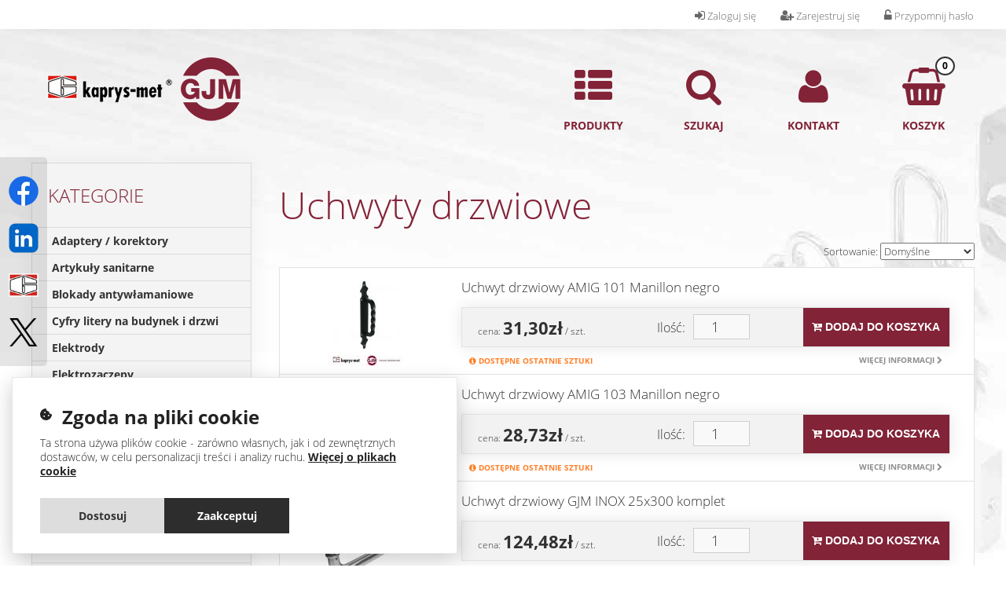

--- FILE ---
content_type: text/html; charset=utf-8
request_url: https://sklep.kaprys-met.pl/uchwyty-drzwiowe,kat449.html
body_size: 10483
content:
<!doctype html>
<html class="no-js" lang="pl">
<head>
		<meta charset="utf-8">
		<meta http-equiv="x-ua-compatible" content="ie=edge">
		<meta name="google-site-verification" content="KZMdPt2oBhq0eBmSnRFntMoW8p7B1F2oxZr0Uk9eAiY" />
		<title>Uchwyty drzwiowe, Kaprys Met Producent okuć budowlanych - sklep internetowy</title><meta name="description" content="Uchwyty drzwiowe, Witamy w sklepie internetowym firmy Kaprys Met- producenta okuć budowlanych. W naszej ofercie m.in.: Kłódki, Zamki, Klamki, Zawiasy, Wsporniki budowlane, Odbojniki." /><meta name="keywords" content="Uchwyty drzwiowe, Kaprys met Producent okuć budowlanych, Kaprys-met, sklep internetowy, Kłódki, Zamki, Klamki, Zawiasy, Wsporniki budowlane, Odbojniki, Wizjery, Forman" />		<meta name="viewport" content="width=device-width, initial-scale=1">
		<link rel="apple-touch-icon" href="apple-touch-icon.png">
		<link rel="stylesheet" href="css/normalize.css">

		<link rel="canonical" href="https://sklep.kaprys-met.pl/uchwyty-drzwiowe,kat449.html" />
		<meta property="og:url"                content="https://sklep.kaprys-met.pl/uchwyty-drzwiowe,kat449.html" />
		<meta property="og:title"              content="Uchwyty drzwiowe, Kaprys Met Producent okuć budowlanych - sklep internetowy" />
		<meta property="og:description"        content="Uchwyty drzwiowe, Witamy w sklepie internetowym firmy Kaprys Met- producenta okuć budowlanych. W naszej ofercie m.in.: Kłódki, Zamki, Klamki, Zawiasy, Wsporniki budowlane, Odbojniki." />
		<meta property="og:image"              content="https://sklep.kaprys-met.pl/img/ikona.jpg" />
		<meta name="twitter:card" content="summary" />
		<meta name="twitter:site" content="@Okucia_Polska" />
		<meta name="twitter:creator" content="@Okucia_Polska" />

		<link rel = "schema.DC" 	href = "http://purl.org/DC/elements/1.0/">
		<meta name = "DC.Title" 	content = "Uchwyty drzwiowe, Kaprys Met Producent okuć budowlanych - sklep internetowy">
		<meta name = "DC.Creator" 	content = "sklep.kaprys-met.pl">	 
		<meta name = "DC.Type" 		content = "text">
		<meta name = "DC.Type" 		content = "event">
		<meta name = "DC.Date" 		content = "2026">
		<meta name = "DC.Format" 	content = "text/html">
		<meta name = "DC.Language" 	content = "pl">

		<link rel="stylesheet" href="css/google_fonts.css?v16">
		<link rel="stylesheet" href="//maxcdn.bootstrapcdn.com/font-awesome/4.5.0/css/font-awesome.min.css">
		<link rel="stylesheet" href="css/main.css?v=1756294947">
		<link rel="stylesheet" href="css/compose.css?v16">
		<link rel="stylesheet" href="css/main_m.css?v=17391753522">

		<link href="css/jquery-ui.min.css" rel="stylesheet">


		
    <script src="js/glowCookies.js?v=1709619172"></script>
    <script>
        glowCookies.start( "pl",
            {
            style: 3,
            analytics: "AW-743809286",
            analytics_type: "gtagjs",
            facebookPixel: "",
            policyLink: "/polityka-prywatnosci.html"
            }
        );
    </script>

    <script>
          window.dataLayer = window.dataLayer || [];
          function gtag() { dataLayer.push(arguments); }
          gtag('consent', 'default', {
            'ad_user_data': 'denied',
            'ad_personalization': 'denied',
            'ad_storage': 'denied',
            'analytics_storage': 'denied',
            'wait_for_update': 500,
          });
          gtag('js', new Date());
          gtag('config', 'AW-743809286');
          gtag('config', 'G-SYB32MK8S9');
          gtag('config', 'UA-136019996-1');

    </script>



		<script src="js/vendor/modernizr-2.8.3.min.js"></script>
		<script type="text/javascript" src="cookies/whcookies.js"></script>
		<script src="https://ajax.googleapis.com/ajax/libs/jquery/1.11.3/jquery.min.js"></script> 
		<script>window.jQuery || document.write('<script src="js/vendor/jquery-1.11.3.min.js"><\/script>')</script> 
		<script src="js/compose.js?v12"></script>
		<script type="text/javascript" src="js/mlbox2.min.js"></script>
		<script type="text/javascript">
		var mlbox_bg = 'white';
		var mlbox_fc = '#000000';
		var mlbox_dir = 'img/';
		</script>


		  
		<script type="application/ld+json">
		{
			"@context": "https://schema.org",
			"@type": "OnlineStore",
			"name": "Kaprys Met - Sklep internetowy Producenta okuć budowlanych",
			"description": "W sklepie internetowym Kaprys Met znajdziesz produkty: Okucia budowlane, Kłódki, Zamki, Klamki, Zawiasy, Wsporniki budowlane, Odbojniki, Wizjery",
			"image": "https://sklep.kaprys-met.pl/img/ikona.jpg",
			"logo": "https://sklep.kaprys-met.pl/img/gjm_polski_producent_okuc_budowlanych-full.png",
			"parentOrganization": {
			"@type": "OnlineBusiness",
			"name": "Kaprys Met",
			"url": "https://kaprys-met.pl/"
			},
			"address": {
			"@type": "PostalAddress",
			"addressCountry": "Poland",
			"addressLocality": "Rzeszotary"
			},
			"foundingDate": "2005-12-21"
		}
		</script>


		

</head>
<body>
<div class="sama_gora"></div>


<!--[if lt IE 8]>
	<p class="browsehappy">Korzystasz z <strong>przestarzałej</strong> przeglądarki. Czas na jej <a href="http://browsehappy.com/">uaktualnienie</a>.</p>
<![endif]-->





<header id="glowny_naglowek_knt">
         <section id="linki" class="linki_max">
                <ul>
                    <li><a href="https://www.facebook.com/kaprysmet/" target="_blank"><img class="lazyload" data-src="img/icon_fb.webp" alt="facebook okucia budowlane" rel="nofollow" ></a></li>
                    <li><a href="https://www.linkedin.com/company/kaprys-met/" target="_blank"><img class="lazyload" data-src="img/icon_in.webp" alt="linked okucia budowlane" rel="nofollow"></a></li><li><a href="http://www.kaprys-met.pl/" target="_blank"><img class="lazyload" data-src="img/icon_kp.webp" title="Kaprys-met.pl" alt="Sklep internetowy okucia budowlane"></a></li>
                     <li><a href="https://twitter.com/Okucia_Polska"  rel="nofollow" target="_blank"><img class="lazyload" data-src="img/icon_tw_b.webp" alt="logo twittera"></a></li>
                </ul>
            </section>

       



      <nav id="menu_kontakt">
        <ul>
                            <li><a href="/recovery.html" title="Przypomnij hasło  do sklepu internetowego z okuciami budowlanymi"><i class="fa fa-unlock-alt" aria-hidden="true"></i> <span>Przypomnij hasło</span></a></li>
                <li><a href="rejestracja.html" title="Zarejestruj się do sklepu internetowego z okuciami budowlanymi"><i class="fa fa-user-plus" aria-hidden="true"></i> <span>Zarejestruj się</span></a></li>
                <li><a href="logowanie.html" title="Zaloguj się do sklepu internetowego z okuciami budowlanymi"><i class="fa fa-sign-in" aria-hidden="true"></i> <span>Zaloguj się</span></a></li>
                    </ul>
    </nav>

    <section id="glowny_naglowek">
        <a href="/"><img src="img/gjm_polski_producent_okuc_budowlanych-full.png" alt="Sklep internetowy producenta okuć budowlanych" id="logo"></a>


        <nav id="menuGlowne">
          <ul>
            <li><a href="okucia-budowlane,kat0.html"><i class="fa fa-th-list" aria-hidden="true"></i> Produkty </a>
                
            </li>
            <li><a href="szukaj.html"><i class="fa fa-search" aria-hidden="true"></i> Szukaj</a>
                <ul>
                    <li><span class="szukajBoks"><section id="szukaj">
                        <form  method="post" action="/szukaj.html">
                            <input type="submit" name="szukaj" class="formBtnSzukaj" value="" />
                            <input type="text" name="fraza" value="szukaj produktu ..." class="formInputSzukaj" onfocus="if(this.value==this.defaultValue)this.value=''" onblur="if(this.value=='')this.value=this.defaultValue" maxlength="256" />
                        </form>
                    </section></span></li>
                </ul>
            </li>
            <li><a href="dane-kontaktowe.html"><i class="fa fa fa-user" aria-hidden="true"></i> Kontakt</a></li>
                            <li><a href="/koszyk.html"><aside id="produktow">0</aside><i class="fa fa-shopping-basket" aria-hidden="true"></i> Koszyk</a>
                <ul>
                                        <li><a href="/koszyk.html" title="przejdź do koszyka">
                        <h4>Twój koszyk</h4>
                        <p>Twój koszyk jest pusty</p>
                        </a>
                    </li>
                                        <li><a href="koszyk.html">Przejdź do koszyka <i class="fa fa-arrow-circle-o-right" aria-hidden="true"></i></a></li>
                </ul>
            </li>
          </ul>
        </nav>
        <div class="koniec"></div> 
     
     <!-- <section style="background: #fff;padding: 10px;text-align: center;color: red;font-weight: 600;margin-bottom: 10px; box-shadow: 0px 0px 10px rgba(0,0,0,0.1);">
            <p>Informujemy, iż w dniach od 22.12.2025 do 06.01.2026 roku w naszej hurtowni będzie przeprowadzana inwentaryzacja. </p>
            <p>Zamówienia złożone i opłacone:<br/>
● do dnia 19.12.2025 r. do godz. 10.00 - zostaną zrealizowane <br/>
● zamówienia złożone w terminie późniejszym będą realizowane od dnia 7.01.2026 r.  <br/>
Dokument zakupu będzie wystawiony z datą styczeń 2026.  </p>


        </section> -->   
         
    </section>
   
</header>




<main id="strona" class="odstep_str">
	<section class="tlo_biale">
    	<section class="belka_z_lewej">
				
<div id="menu_mobil"><span style="font-weight: 900;text-transform: uppercase;">Kategorie</span><img src="img/menu_mobilne.png" alt="menu mobilne"></div>

<div id="kategorieBtn"><i class="fa fa-list-ul" aria-hidden="true"></i> Kategorie</div>
<nav class="menu_boczne">
		            <h3>Kategorie</h3>
			
			<ul><li > <a href="adaptery--korektory,kat171.html" >Adaptery / korektory</a></li><li > <a href="artykuly-sanitarne,kat298.html" >Artykuły sanitarne</a></li><li > <a href="blokady-antywlamaniowe,kat408.html" >Blokady antywłamaniowe</a></li><li > <a href="cyfry-litery-na-budynek-i-drzwi,kat436.html" >Cyfry litery na budynek i drzwi</a></li><li > <a href="elektrody,kat297.html" >Elektrody</a></li><li > <a href="elektrozaczepy,kat273.html" >Elektrozaczepy</a></li><li > <a href="galki-drzwiowe,kat157.html" >Gałki drzwiowe</a></li><li > <a href="galki-drzwiowe-z-zamkiem,kat158.html" >Gałki drzwiowe z zamkiem</a></li><li > <a href="galko---klamki,kat159.html" >Gałko - Klamki</a></li><li > <a href="kasetki-na-pieniadze--na-klucze,kat174.html" >Kasetki na pieniądze / na klucze</a></li><li > <a href="klamki-drzwiowe--okienne-i-akcesoria,kat156.html" >Klamki drzwiowe / okienne i akcesoria</a></li><li > <a href="klucze--akcesoria,kat281.html" >Klucze / akcesoria</a></li><li > <a href="klodki,kat149.html" >Kłódki</a></li><li > <a href="kola,kat155.html" >Koła</a></li><li > <a href="linki--blokady-rowerowe,kat173.html" >Linki / blokady rowerowe</a></li><li > <a href="listwy-uszczelniajaca-do-drzwi,kat169.html" >Listwy uszczelniająca do drzwi</a></li><li > <a href="lancuchy-drzwiowe,kat165.html" >Łańcuchy drzwiowe</a></li><li > <a href="narzedzia--preparaty,kat324.html" >Narzędzia / preparaty</a></li><li > <a href="odboje,kat167.html" >Odboje</a></li><li > <a href="pily--noze-do-strugarek--frezy,kat502.html" >Piły / noże do strugarek / frezy</a></li><li > <a href="przytrzymywacze,kat163.html" >Przytrzymywacze</a></li><li > <a href="rzemioslo,kat367.html" >Rzemiosło</a></li><li > <a href="samozamykacze--akcesoria,kat176.html" >Samozamykacze / akcesoria</a></li><li > <a href="sejfy,kat501.html" >Sejfy</a></li><li > <a href="silowniki-lancuchowe--akcesoria,kat505.html" >Siłowniki łańcuchowe / akcesoria</a></li><li > <a href="skrzynki-na-listy--inne,kat175.html" >Skrzynki na listy / inne</a></li><li > <a href="systemy-wentylacyjne,kat379.html" >Systemy wentylacyjne</a></li><li > <a href="uchwyty,kat162.html" >Uchwyty</a><ul><li > <a href="uchwyty-drzwiowe,kat449.html"  class="wybrane" style="font-weight:bold;" >Uchwyty drzwiowe</a></li><li > <a href="uchwyty-do-skrzyn,kat444.html" >Uchwyty do skrzyń</a></li><li > <a href="uchwyt-do-poreczy,kat446.html" >Uchwyt do poręczy</a></li><li > <a href="uchwyty-meblowe,kat454.html" >Uchwyty meblowe</a></li><li > <a href="uchwyty-polki-szklanej,kat445.html" >Uchwyty półki szklanej</a></li><li > <a href="pozostale,kat447.html" >Pozostałe</a></li></ul></li><li > <a href="wieszaki,kat168.html" >Wieszaki</a></li><li > <a href="wizjery,kat166.html" >Wizjery</a></li><li > <a href="wkladki-bebenkowe,kat152.html" >Wkładki bębenkowe</a></li><li > <a href="wsporniki-budowlane,kat153.html" >Wsporniki budowlane</a></li><li > <a href="zamki-elektroniczne,kat540.html" >Zamki elektroniczne</a></li><li > <a href="zamki-meblowe--skrzynkowe--kasetowe-pozostale-akcesoria,kat154.html" >Zamki meblowe / skrzynkowe / kasetowe/ pozostałe akcesoria</a></li><li > <a href="zamki-nawierzchniowe,kat151.html" >Zamki nawierzchniowe</a></li><li > <a href="zamki-wpuszczane,kat150.html" >Zamki wpuszczane</a></li><li > <a href="zamki-wpuszczane-akcesoria,kat410.html" >Zamki wpuszczane akcesoria</a></li><li > <a href="zasuwy,kat164.html" >Zasuwy</a></li><li > <a href="zatrzaski,kat170.html" >Zatrzaski</a></li><li > <a href="zawiasy--akcesoria,kat161.html" >Zawiasy / akcesoria</a></li><li  class="kolor_1" > <a href="ostanie-sztuki,kat521.html" >OSTANIE SZTUKI</a></li><li  class="kolor_1" > <a href="goraca-oferta,kat545.html" >GORĄCA OFERTA</a></li><li class='kolor_1'><a href='bestsellery.html'  >Najchętniej kupowane</a></li><li class='kolor_1'><a href='nowosci.html'  >Nowości</a></li><li class='kolor_1'><a href='promocje.html'  >Oferta dnia</a></li><li class='kolor_2'><a href='wyprzedaz,kat350.html'  >WYPRZEDAŻ</a></li></ul>				
            </nav>
			<section id="banery_boczne" class="baner_m1"> <a   rel="nofollow"  target="_self"><img data-src="/img/banner/1604905358.jpg"  alt="Darmowa dostawa zamówień na okucia budowlane" class="lazyload" /></a>  <a href="https://wizytowka.rzetelnafirma.pl/NK7NT65R/1"  rel="nofollow"  target="_blank"><img data-src="/img/banner/1593421822.jpg"  alt="Sklep internetowy Kaprys Mest okucia budowlane - rzetelna firma" class="lazyload" /></a> </section>
            
        </section>
        <section class="tresc_z_prawej">
				
<script type="text/javascript" src="js/jquery.validate.js"></script>
<script type="text/javascript" src="js/jquery.validate.messages_pl.js"></script>  
<nav  class="produkty">
	 		<h1 style="margin-bottom: 0px;">Uchwyty drzwiowe</h1><div style='overflow: hidden;margin: 10px 0px;'>
			<aside style='float: right;'>
				Sortowanie: 
				<select onchange='getSort(this);'  aria-label='Sortowanie'>
					<option value='0'> Domyślne</option>
					<option value='1' > Od najtańszych</option>
					<option value='2' > Od najdroższych</option>
				</select>
			</aside>
		</div><form method="post" id="formKoszyk2" name="formKoszyk2"><ul> 
					<li >
							
							<div class="wiersz">
						
								<div class="kol-25">
										<a href="/uchwyt-drzwiowy-amig-101-manillon-negro,4780.html"><img data-src="/include/Image.php?obr=../img/produkty/6989.jpg&w=130&h=110&p=1&q=80&f=jpg" alt="Uchwyt drzwiowy AMIG 101 Manillon negro" class="lazyload"></a>
								</div>
								<div class="kol-75">
									<div class="nazwa">
									<a href="/uchwyt-drzwiowy-amig-101-manillon-negro,4780.html">Uchwyt drzwiowy AMIG 101 Manillon negro</a></div><section class='boks_szary'><div class="cena" onclick="location.href='/uchwyt-drzwiowy-amig-101-manillon-negro,4780.html'">cena:  <strong>31,30zł</strong> / szt.</div>
														<div class="produkt_ilosc"><span>Ilość:</span><input type="number"  name="ilosc_4780" id="ilosc_4780" value="1" placeholder="Ilość" /> </div><div class="produkt_kup"><a onclick="if(walidacjaIlosci(4780, 7))getKoszyk3('/koszyk.php?product=4780&cenaBrutto=31.30&cenaNetto=25.45&akcja=dodaj_produkt','4780'); return!1;" class="formBtn formBtnDuzy formBtnDuzyKoszyk2" /><i class="fa fa-cart-plus" aria-hidden="true"></i> Dodaj do koszyka</a></div>
											</section> <div style="padding-left: 10px" class="produkt_info pomaranczowy">
							                            <div id="maksymalnyStan_4780" class="ukryty czerwony maxStanBox"><i class="fa fa-info-circle px22" aria-hidden="true"></i> Nie można zamówić takiej ilości tego produktu.</div>

							                    
							                            <div class="maxStanBox ">
															<span style="color:#ff7f27"> <i class="fa fa-info-circle px22" aria-hidden="true"></i> Dostępne ostatnie sztuki</span>							                            </div>
							                      
							                        </div>
							                        <div class="link_w">
										<a href="/uchwyt-drzwiowy-amig-101-manillon-negro,4780.html" class=""> Więcej informacji <i class="fa fa-chevron-right" aria-hidden="true"></i> </a>
									</div></div>
							</div>
							
					</li>
					<li >
							
							<div class="wiersz">
						
								<div class="kol-25">
										<a href="/uchwyt-drzwiowy-amig-103-manillon-negro,2544.html"><img data-src="/include/Image.php?obr=../img/produkty/6991.jpg&w=130&h=110&p=1&q=80&f=jpg" alt="Uchwyt drzwiowy AMIG 103 Manillon negro" class="lazyload"></a>
								</div>
								<div class="kol-75">
									<div class="nazwa">
									<a href="/uchwyt-drzwiowy-amig-103-manillon-negro,2544.html">Uchwyt drzwiowy AMIG 103 Manillon negro</a></div><section class='boks_szary'><div class="cena" onclick="location.href='/uchwyt-drzwiowy-amig-103-manillon-negro,2544.html'">cena:  <strong>28,73zł</strong> / szt.</div>
														<div class="produkt_ilosc"><span>Ilość:</span><input type="number"  name="ilosc_2544" id="ilosc_2544" value="1" placeholder="Ilość" /> </div><div class="produkt_kup"><a onclick="if(walidacjaIlosci(2544, 8))getKoszyk3('/koszyk.php?product=2544&cenaBrutto=28.73&cenaNetto=23.36&akcja=dodaj_produkt','2544'); return!1;" class="formBtn formBtnDuzy formBtnDuzyKoszyk2" /><i class="fa fa-cart-plus" aria-hidden="true"></i> Dodaj do koszyka</a></div>
											</section> <div style="padding-left: 10px" class="produkt_info pomaranczowy">
							                            <div id="maksymalnyStan_2544" class="ukryty czerwony maxStanBox"><i class="fa fa-info-circle px22" aria-hidden="true"></i> Nie można zamówić takiej ilości tego produktu.</div>

							                    
							                            <div class="maxStanBox ">
															<span style="color:#ff7f27"> <i class="fa fa-info-circle px22" aria-hidden="true"></i> Dostępne ostatnie sztuki</span>							                            </div>
							                      
							                        </div>
							                        <div class="link_w">
										<a href="/uchwyt-drzwiowy-amig-103-manillon-negro,2544.html" class=""> Więcej informacji <i class="fa fa-chevron-right" aria-hidden="true"></i> </a>
									</div></div>
							</div>
							
					</li>
					<li >
							
							<div class="wiersz">
						
								<div class="kol-25">
										<a href="/uchwyt-drzwiowy-gjm-inox-25x300-komplet,98.html"><img data-src="/include/Image.php?obr=../img/produkty/7782_kopia.jpg&w=130&h=110&p=1&q=80&f=jpg" alt="Uchwyt drzwiowy GJM INOX 25x300 komplet" class="lazyload"></a>
								</div>
								<div class="kol-75">
									<div class="nazwa">
									<a href="/uchwyt-drzwiowy-gjm-inox-25x300-komplet,98.html">Uchwyt drzwiowy GJM INOX 25x300 komplet</a></div><section class='boks_szary'><div class="cena" onclick="location.href='/uchwyt-drzwiowy-gjm-inox-25x300-komplet,98.html'">cena:  <strong>124,48zł</strong> / szt.</div>
														<div class="produkt_ilosc"><span>Ilość:</span><input type="number"  name="ilosc_98" id="ilosc_98" value="1" placeholder="Ilość" /> </div><div class="produkt_kup"><a onclick="if(walidacjaIlosci(98, 50))getKoszyk3('/koszyk.php?product=98&cenaBrutto=124.48&cenaNetto=101.20&akcja=dodaj_produkt','98'); return!1;" class="formBtn formBtnDuzy formBtnDuzyKoszyk2" /><i class="fa fa-cart-plus" aria-hidden="true"></i> Dodaj do koszyka</a></div>
											</section> <div style="padding-left: 10px" class="produkt_info pomaranczowy">
							                            <div id="maksymalnyStan_98" class="ukryty czerwony maxStanBox"><i class="fa fa-info-circle px22" aria-hidden="true"></i> Nie można zamówić takiej ilości tego produktu.</div>

							                    
							                            <div class="maxStanBox ">
															<span style="color:#22b14c"> <i class="fa fa-info-circle px22" aria-hidden="true"></i> Produkt dostępny</span>							                            </div>
							                      
							                        </div>
							                        <div class="link_w">
										<a href="/uchwyt-drzwiowy-gjm-inox-25x300-komplet,98.html" class=""> Więcej informacji <i class="fa fa-chevron-right" aria-hidden="true"></i> </a>
									</div></div>
							</div>
							
					</li>
					<li >
							
							<div class="wiersz">
						
								<div class="kol-25">
										<a href="/uchwyt-drzwiowy-gjm-inox-25x300-komplet,101.html"><img data-src="/include/Image.php?obr=../img/produkty/7785_kopia.jpg&w=130&h=110&p=1&q=80&f=jpg" alt="Uchwyt drzwiowy GJM INOX 25x300 komplet" class="lazyload"></a>
								</div>
								<div class="kol-75">
									<div class="nazwa">
									<a href="/uchwyt-drzwiowy-gjm-inox-25x300-komplet,101.html">Uchwyt drzwiowy GJM INOX 25x300 komplet</a></div><section class='boks_szary'><div class="cena" onclick="location.href='/uchwyt-drzwiowy-gjm-inox-25x300-komplet,101.html'">cena:  <strong>162,67zł</strong> / szt.</div>
														<div class="produkt_ilosc"><span>Ilość:</span><input type="number"  name="ilosc_101" id="ilosc_101" value="1" placeholder="Ilość" /> </div><div class="produkt_kup"><a onclick="if(walidacjaIlosci(101, 108))getKoszyk3('/koszyk.php?product=101&cenaBrutto=162.67&cenaNetto=132.25&akcja=dodaj_produkt','101'); return!1;" class="formBtn formBtnDuzy formBtnDuzyKoszyk2" /><i class="fa fa-cart-plus" aria-hidden="true"></i> Dodaj do koszyka</a></div>
											</section> <div style="padding-left: 10px" class="produkt_info pomaranczowy">
							                            <div id="maksymalnyStan_101" class="ukryty czerwony maxStanBox"><i class="fa fa-info-circle px22" aria-hidden="true"></i> Nie można zamówić takiej ilości tego produktu.</div>

							                    
							                            <div class="maxStanBox ">
															<span style="color:#22b14c"> <i class="fa fa-info-circle px22" aria-hidden="true"></i> Produkt dostępny</span>							                            </div>
							                      
							                        </div>
							                        <div class="link_w">
										<a href="/uchwyt-drzwiowy-gjm-inox-25x300-komplet,101.html" class=""> Więcej informacji <i class="fa fa-chevron-right" aria-hidden="true"></i> </a>
									</div></div>
							</div>
							
					</li>
					<li >
							
							<div class="wiersz">
						
								<div class="kol-25">
										<a href="/uchwyt-drzwiowy-gjm-inox-25x300-pojedynczy,100.html"><img data-src="/include/Image.php?obr=../img/produkty/aec4ae2d77d03cb037ab8448c57f4f157784_kopia.jpg&w=130&h=110&p=1&q=80&f=jpg" alt="Uchwyt drzwiowy GJM INOX 25x300 pojedynczy" class="lazyload"></a>
								</div>
								<div class="kol-75">
									<div class="nazwa">
									<a href="/uchwyt-drzwiowy-gjm-inox-25x300-pojedynczy,100.html">Uchwyt drzwiowy GJM INOX 25x300 pojedynczy</a></div><section class='boks_szary'><div class="cena" onclick="location.href='/uchwyt-drzwiowy-gjm-inox-25x300-pojedynczy,100.html'">cena:  <strong>57,99zł</strong> / szt.</div>
														<div class="produkt_ilosc"><span>Ilość:</span><input type="number"  name="ilosc_100" id="ilosc_100" value="1" placeholder="Ilość" /> </div><div class="produkt_kup"><a onclick="if(walidacjaIlosci(100, 50))getKoszyk3('/koszyk.php?product=100&cenaBrutto=57.99&cenaNetto=47.15&akcja=dodaj_produkt','100'); return!1;" class="formBtn formBtnDuzy formBtnDuzyKoszyk2" /><i class="fa fa-cart-plus" aria-hidden="true"></i> Dodaj do koszyka</a></div>
											</section> <div style="padding-left: 10px" class="produkt_info pomaranczowy">
							                            <div id="maksymalnyStan_100" class="ukryty czerwony maxStanBox"><i class="fa fa-info-circle px22" aria-hidden="true"></i> Nie można zamówić takiej ilości tego produktu.</div>

							                    
							                            <div class="maxStanBox ">
															<span style="color:#22b14c"> <i class="fa fa-info-circle px22" aria-hidden="true"></i> Produkt dostępny</span>							                            </div>
							                      
							                        </div>
							                        <div class="link_w">
										<a href="/uchwyt-drzwiowy-gjm-inox-25x300-pojedynczy,100.html" class=""> Więcej informacji <i class="fa fa-chevron-right" aria-hidden="true"></i> </a>
									</div></div>
							</div>
							
					</li>
					<li >
							
							<div class="wiersz">
						
								<div class="kol-25">
										<a href="/uchwyt-drzwiowy-gjm-inox-32x350-komplet,99.html"><img data-src="/include/Image.php?obr=../img/produkty/7783_kopia.jpg&w=130&h=110&p=1&q=80&f=jpg" alt="Uchwyt drzwiowy GJM INOX 32x350 komplet" class="lazyload"></a>
								</div>
								<div class="kol-75">
									<div class="nazwa">
									<a href="/uchwyt-drzwiowy-gjm-inox-32x350-komplet,99.html">Uchwyt drzwiowy GJM INOX 32x350 komplet</a></div><section class='boks_szary'><div class="cena" onclick="location.href='/uchwyt-drzwiowy-gjm-inox-32x350-komplet,99.html'">cena:  <strong>130,13zł</strong> / szt.</div>
														<div class="produkt_ilosc"><span>Ilość:</span><input type="number"  name="ilosc_99" id="ilosc_99" value="1" placeholder="Ilość" /> </div><div class="produkt_kup"><a onclick="if(walidacjaIlosci(99, 46))getKoszyk3('/koszyk.php?product=99&cenaBrutto=130.13&cenaNetto=105.80&akcja=dodaj_produkt','99'); return!1;" class="formBtn formBtnDuzy formBtnDuzyKoszyk2" /><i class="fa fa-cart-plus" aria-hidden="true"></i> Dodaj do koszyka</a></div>
											</section> <div style="padding-left: 10px" class="produkt_info pomaranczowy">
							                            <div id="maksymalnyStan_99" class="ukryty czerwony maxStanBox"><i class="fa fa-info-circle px22" aria-hidden="true"></i> Nie można zamówić takiej ilości tego produktu.</div>

							                    
							                            <div class="maxStanBox ">
															<span style="color:#22b14c"> <i class="fa fa-info-circle px22" aria-hidden="true"></i> Produkt dostępny</span>							                            </div>
							                      
							                        </div>
							                        <div class="link_w">
										<a href="/uchwyt-drzwiowy-gjm-inox-32x350-komplet,99.html" class=""> Więcej informacji <i class="fa fa-chevron-right" aria-hidden="true"></i> </a>
									</div></div>
							</div>
							
					</li>
					<li >
							
							<div class="wiersz">
						
								<div class="kol-25">
										<a href="/uchwyt-drzwiowy-gjm-inox-32x350-komplet,150.html"><img data-src="/include/Image.php?obr=../img/produkty/aceead45e0f28a15f3d6a21434d00fcf7785_kopia.jpg&w=130&h=110&p=1&q=80&f=jpg" alt="Uchwyt drzwiowy GJM INOX 32x350 komplet" class="lazyload"></a>
								</div>
								<div class="kol-75">
									<div class="nazwa">
									<a href="/uchwyt-drzwiowy-gjm-inox-32x350-komplet,150.html">Uchwyt drzwiowy GJM INOX 32x350 komplet</a></div><section class='boks_szary'><div class="cena" onclick="location.href='/uchwyt-drzwiowy-gjm-inox-32x350-komplet,150.html'">cena:  <strong>155,60zł</strong> / szt.</div>
														<div class="produkt_ilosc"><span>Ilość:</span><input type="number"  name="ilosc_150" id="ilosc_150" value="1" placeholder="Ilość" /> </div><div class="produkt_kup"><a onclick="if(walidacjaIlosci(150, 33))getKoszyk3('/koszyk.php?product=150&cenaBrutto=155.60&cenaNetto=126.50&akcja=dodaj_produkt','150'); return!1;" class="formBtn formBtnDuzy formBtnDuzyKoszyk2" /><i class="fa fa-cart-plus" aria-hidden="true"></i> Dodaj do koszyka</a></div>
											</section> <div style="padding-left: 10px" class="produkt_info pomaranczowy">
							                            <div id="maksymalnyStan_150" class="ukryty czerwony maxStanBox"><i class="fa fa-info-circle px22" aria-hidden="true"></i> Nie można zamówić takiej ilości tego produktu.</div>

							                    
							                            <div class="maxStanBox ">
															<span style="color:#22b14c"> <i class="fa fa-info-circle px22" aria-hidden="true"></i> Produkt dostępny</span>							                            </div>
							                      
							                        </div>
							                        <div class="link_w">
										<a href="/uchwyt-drzwiowy-gjm-inox-32x350-komplet,150.html" class=""> Więcej informacji <i class="fa fa-chevron-right" aria-hidden="true"></i> </a>
									</div></div>
							</div>
							
					</li>
					<li >
							
							<div class="wiersz">
						
								<div class="kol-25">
										<a href="/uchwyt-drzwiowy-malowany-170-mm-bialy,4977.html"><img data-src="/include/Image.php?obr=../img/produkty/1980_bialy.jpg&w=130&h=110&p=1&q=80&f=jpg" alt="Uchwyt drzwiowy malowany 170 mm biały" class="lazyload"></a>
								</div>
								<div class="kol-75">
									<div class="nazwa">
									<a href="/uchwyt-drzwiowy-malowany-170-mm-bialy,4977.html">Uchwyt drzwiowy malowany 170 mm biały</a></div><section class='boks_szary'><div class="cena" onclick="location.href='/uchwyt-drzwiowy-malowany-170-mm-bialy,4977.html'">cena:  <strong>14,43zł</strong> / szt.</div><div class="produkt_ilosc"></div><div class="produkt_kup"><a href="/uchwyt-drzwiowy-malowany-170-mm-bialy,4977.html"  class="formBtn formBtnDuzy formBtnDuzyKoszyk2" /><i class="fa fa-cart-plus" aria-hidden="true"></i> Dodaj do koszyka</a></div></section><div class="maxStanBox "><span style="color:#ff7f27"> <i class="fa fa-info-circle px22" aria-hidden="true"></i> Dostępne ostatnie sztuki</span></div><div class="link_w">
										<a href="/uchwyt-drzwiowy-malowany-170-mm-bialy,4977.html" class=""> Więcej informacji <i class="fa fa-chevron-right" aria-hidden="true"></i> </a>
									</div></div>
							</div>
							
					</li>
					<li >
							
							<div class="wiersz">
						
								<div class="kol-25">
										<a href="/uchwyt-drzwiowy-malowany-170-mm-braz,2055.html"><img data-src="/include/Image.php?obr=../img/produkty/1980_braz.jpg&w=130&h=110&p=1&q=80&f=jpg" alt="Uchwyt drzwiowy malowany 170 mm brąz" class="lazyload"></a>
								</div>
								<div class="kol-75">
									<div class="nazwa">
									<a href="/uchwyt-drzwiowy-malowany-170-mm-braz,2055.html">Uchwyt drzwiowy malowany 170 mm brąz</a></div><section class='boks_szary'><div class="cena" onclick="location.href='/uchwyt-drzwiowy-malowany-170-mm-braz,2055.html'">cena:  <strong>14,43zł</strong> / szt.</div>
														<div class="produkt_ilosc"><span>Ilość:</span><input type="number"  name="ilosc_2055" id="ilosc_2055" value="1" placeholder="Ilość" /> </div><div class="produkt_kup"><a onclick="if(walidacjaIlosci(2055, 21))getKoszyk3('/koszyk.php?product=2055&cenaBrutto=14.43&cenaNetto=11.73&akcja=dodaj_produkt','2055'); return!1;" class="formBtn formBtnDuzy formBtnDuzyKoszyk2" /><i class="fa fa-cart-plus" aria-hidden="true"></i> Dodaj do koszyka</a></div>
											</section> <div style="padding-left: 10px" class="produkt_info pomaranczowy">
							                            <div id="maksymalnyStan_2055" class="ukryty czerwony maxStanBox"><i class="fa fa-info-circle px22" aria-hidden="true"></i> Nie można zamówić takiej ilości tego produktu.</div>

							                    
							                            <div class="maxStanBox ">
															<span style="color:#ff7f27"> <i class="fa fa-info-circle px22" aria-hidden="true"></i> Dostępne ostatnie sztuki</span>							                            </div>
							                      
							                        </div>
							                        <div class="link_w">
										<a href="/uchwyt-drzwiowy-malowany-170-mm-braz,2055.html" class=""> Więcej informacji <i class="fa fa-chevron-right" aria-hidden="true"></i> </a>
									</div></div>
							</div>
							
					</li>
					<li >
							
							<div class="wiersz">
						
								<div class="kol-25">
										<a href="/uchwyt-drzwiowy-malowany-270-mm-bialy,2054.html"><img data-src="/include/Image.php?obr=../img/produkty/0711_bialy.jpg&w=130&h=110&p=1&q=80&f=jpg" alt="Uchwyt drzwiowy malowany 270 mm biały" class="lazyload"></a>
								</div>
								<div class="kol-75">
									<div class="nazwa">
									<a href="/uchwyt-drzwiowy-malowany-270-mm-bialy,2054.html">Uchwyt drzwiowy malowany 270 mm biały</a></div><section class='boks_szary'><div class="cena" onclick="location.href='/uchwyt-drzwiowy-malowany-270-mm-bialy,2054.html'">cena:  <strong>16,51zł</strong> / szt.</div>
														<div class="produkt_ilosc"><span>Ilość:</span><input type="number"  name="ilosc_2054" id="ilosc_2054" value="1" placeholder="Ilość" /> </div><div class="produkt_kup"><a onclick="if(walidacjaIlosci(2054, 32))getKoszyk3('/koszyk.php?product=2054&cenaBrutto=16.51&cenaNetto=13.42&akcja=dodaj_produkt','2054'); return!1;" class="formBtn formBtnDuzy formBtnDuzyKoszyk2" /><i class="fa fa-cart-plus" aria-hidden="true"></i> Dodaj do koszyka</a></div>
											</section> <div style="padding-left: 10px" class="produkt_info pomaranczowy">
							                            <div id="maksymalnyStan_2054" class="ukryty czerwony maxStanBox"><i class="fa fa-info-circle px22" aria-hidden="true"></i> Nie można zamówić takiej ilości tego produktu.</div>

							                    
							                            <div class="maxStanBox ">
															<span style="color:#22b14c"> <i class="fa fa-info-circle px22" aria-hidden="true"></i> Produkt dostępny</span>							                            </div>
							                      
							                        </div>
							                        <div class="link_w">
										<a href="/uchwyt-drzwiowy-malowany-270-mm-bialy,2054.html" class=""> Więcej informacji <i class="fa fa-chevron-right" aria-hidden="true"></i> </a>
									</div></div>
							</div>
							
					</li>
					<li >
							
							<div class="wiersz">
						
								<div class="kol-25">
										<a href="/uchwyt-drzwiowy-malowany-270-mm-braz,4978.html"><img data-src="/include/Image.php?obr=../img/produkty/0711_braz.jpg&w=130&h=110&p=1&q=80&f=jpg" alt="Uchwyt drzwiowy malowany 270 mm brąz" class="lazyload"></a>
								</div>
								<div class="kol-75">
									<div class="nazwa">
									<a href="/uchwyt-drzwiowy-malowany-270-mm-braz,4978.html">Uchwyt drzwiowy malowany 270 mm brąz</a></div><section class='boks_szary'><div class="cena" onclick="location.href='/uchwyt-drzwiowy-malowany-270-mm-braz,4978.html'">cena:  <strong>16,51zł</strong> / szt.</div>
														<div class="produkt_ilosc"><span>Ilość:</span><input type="number"  name="ilosc_4978" id="ilosc_4978" value="1" placeholder="Ilość" /> </div><div class="produkt_kup"><a onclick="if(walidacjaIlosci(4978, 23))getKoszyk3('/koszyk.php?product=4978&cenaBrutto=16.51&cenaNetto=13.42&akcja=dodaj_produkt','4978'); return!1;" class="formBtn formBtnDuzy formBtnDuzyKoszyk2" /><i class="fa fa-cart-plus" aria-hidden="true"></i> Dodaj do koszyka</a></div>
											</section> <div style="padding-left: 10px" class="produkt_info pomaranczowy">
							                            <div id="maksymalnyStan_4978" class="ukryty czerwony maxStanBox"><i class="fa fa-info-circle px22" aria-hidden="true"></i> Nie można zamówić takiej ilości tego produktu.</div>

							                    
							                            <div class="maxStanBox ">
															<span style="color:#ff7f27"> <i class="fa fa-info-circle px22" aria-hidden="true"></i> Dostępne ostatnie sztuki</span>							                            </div>
							                      
							                        </div>
							                        <div class="link_w">
										<a href="/uchwyt-drzwiowy-malowany-270-mm-braz,4978.html" class=""> Więcej informacji <i class="fa fa-chevron-right" aria-hidden="true"></i> </a>
									</div></div>
							</div>
							
					</li>
					<li >
							
							<div class="wiersz">
						
								<div class="kol-25">
										<a href="/uchwyt-drzwiowy-malowany-370-mm-bialy,2053.html"><img data-src="/include/Image.php?obr=../img/produkty/b37285e552dca32afbea3d89fa34c9cb0711_bialy.jpg&w=130&h=110&p=1&q=80&f=jpg" alt="Uchwyt drzwiowy malowany 370 mm biały" class="lazyload"></a>
								</div>
								<div class="kol-75">
									<div class="nazwa">
									<a href="/uchwyt-drzwiowy-malowany-370-mm-bialy,2053.html">Uchwyt drzwiowy malowany 370 mm biały</a></div><section class='boks_szary'><div class="cena" onclick="location.href='/uchwyt-drzwiowy-malowany-370-mm-bialy,2053.html'">cena:  <strong>20,37zł</strong> / szt.</div>
														<div class="produkt_ilosc"><span>Ilość:</span><input type="number"  name="ilosc_2053" id="ilosc_2053" value="1" placeholder="Ilość" /> </div><div class="produkt_kup"><a onclick="if(walidacjaIlosci(2053, 14))getKoszyk3('/koszyk.php?product=2053&cenaBrutto=20.37&cenaNetto=16.56&akcja=dodaj_produkt','2053'); return!1;" class="formBtn formBtnDuzy formBtnDuzyKoszyk2" /><i class="fa fa-cart-plus" aria-hidden="true"></i> Dodaj do koszyka</a></div>
											</section> <div style="padding-left: 10px" class="produkt_info pomaranczowy">
							                            <div id="maksymalnyStan_2053" class="ukryty czerwony maxStanBox"><i class="fa fa-info-circle px22" aria-hidden="true"></i> Nie można zamówić takiej ilości tego produktu.</div>

							                    
							                            <div class="maxStanBox ">
															<span style="color:#ff7f27"> <i class="fa fa-info-circle px22" aria-hidden="true"></i> Dostępne ostatnie sztuki</span>							                            </div>
							                      
							                        </div>
							                        <div class="link_w">
										<a href="/uchwyt-drzwiowy-malowany-370-mm-bialy,2053.html" class=""> Więcej informacji <i class="fa fa-chevron-right" aria-hidden="true"></i> </a>
									</div></div>
							</div>
							
					</li>  </ul>  </form>  </nav> 
	    <script>
		    $(document).ready(function() {
		        $("#formKoszyk2").validate({
		            rules: {
		               ilosc_4780: {
		                    required: true,
		                    max:7
		                },ilosc_2544: {
		                    required: true,
		                    max:8
		                },ilosc_98: {
		                    required: true,
		                    max:50
		                },ilosc_101: {
		                    required: true,
		                    max:108
		                },ilosc_100: {
		                    required: true,
		                    max:50
		                },ilosc_99: {
		                    required: true,
		                    max:46
		                },ilosc_150: {
		                    required: true,
		                    max:33
		                },ilosc_4977: {
		                    required: true,
		                    max:26
		                },ilosc_2055: {
		                    required: true,
		                    max:21
		                },ilosc_2054: {
		                    required: true,
		                    max:32
		                },ilosc_4978: {
		                    required: true,
		                    max:23
		                },ilosc_2053: {
		                    required: true,
		                    max:14
		                }		            }
		        }); 
		    });
		</script>
	&nbsp;<div class="numery"><div class="pusty">1</div><a href="/uchwyty-drzwiowe,kat449.html&strona=2">2</a><a href="/uchwyty-drzwiowe,kat449.html&strona=3">3</a><a href="/uchwyty-drzwiowe,kat449.html&strona=2"><i class="fa fa-arrow-right"></i></a></div>	<div id="dokoszyka">
                <div id="podsumowanie"></div>
                <div id="loading"></div>
            </div>            <div class="koniec"></div>
        </section>
		
		<div class="koniec"></div>
        <!-- <div style="padding-top: 7px; padding-bottom: 2px;"></div> -->

    </section>
    <div class="koniec"></div>
	
	


</main>



<section class="tlo_biale_logo">
  <section class="logotypy">
		<img data-src="img/fimry/01.jpg" class="lazyload" width="150" height="110" alt="sklep internetowy okucia budowlane " />
		<img data-src="img/fimry/02.png" class="lazyload" width="150" height="110" alt="sklep internetowy okucia budowlane " />
		<img data-src="img/fimry/03.jpg" class="lazyload" width="150" height="110" alt="sklep internetowy okucia budowlane " />
		<img data-src="img/fimry/04.jpg" class="lazyload" width="150" height="110" alt="sklep internetowy okucia budowlane " />
		<img data-src="img/fimry/05.jpg" class="lazyload" width="150" height="110" alt="sklep internetowy okucia budowlane " />
		<img data-src="img/fimry/06.jpg" class="lazyload" width="150" height="110" alt="sklep internetowy okucia budowlane " />
		<img data-src="img/fimry/07.jpg" class="lazyload" width="150" height="110" alt="sklep internetowy okucia budowlane " />
		<img data-src="img/fimry/08.jpg" class="lazyload" width="150" height="110" alt="sklep internetowy okucia budowlane " />
		<img data-src="img/fimry/09.jpg" class="lazyload" width="150" height="110" alt="sklep internetowy okucia budowlane " />
		<img data-src="img/fimry/10.png" class="lazyload" width="150" height="110" alt="sklep internetowy okucia budowlane " />
		<img data-src="img/fimry/11.jpg" class="lazyload" width="150" height="110" alt="sklep internetowy okucia budowlane " />
		<img data-src="img/fimry/11a.jpg" class="lazyload" width="150" height="110" alt="sklep internetowy okucia budowlane " />
		<img data-src="img/fimry/12.jpg" class="lazyload" width="150" height="110" alt="sklep internetowy okucia budowlane " />
		<img data-src="img/fimry/13.jpg" class="lazyload" width="150" height="110" alt="sklep internetowy okucia budowlane " />
		<img data-src="img/fimry/14.jpg" class="lazyload" width="150" height="110" alt="sklep internetowy okucia budowlane " />
		<img data-src="img/fimry/15.jpg" class="lazyload" width="150" height="110" alt="sklep internetowy okucia budowlane " />
		<img data-src="img/fimry/16.png" class="lazyload" width="150" height="110" alt="sklep internetowy okucia budowlane " />
		<img data-src="img/fimry/17.jpg" class="lazyload" width="150" height="110" alt="sklep internetowy okucia budowlane " />
		<img data-src="img/fimry/18.jpg" class="lazyload" width="150" height="110" alt="sklep internetowy okucia budowlane " />
		<img data-src="img/fimry/19.jpg" class="lazyload" width="150" height="110" alt="sklep internetowy okucia budowlane " />
		<img data-src="img/fimry/20.jpg" class="lazyload" width="150" height="110" alt="sklep internetowy okucia budowlane " />
		<img data-src="img/fimry/21.jpg" class="lazyload" width="150" height="110" alt="sklep internetowy okucia budowlane " />
		<img data-src="img/fimry/22.jpg" class="lazyload" width="150" height="110" alt="sklep internetowy okucia budowlane " />
		<img data-src="img/fimry/23.png" class="lazyload" width="150" height="110" alt="sklep internetowy okucia budowlane " />
		<img data-src="img/fimry/24.png" class="lazyload" width="150" height="110" alt="sklep internetowy okucia budowlane " />
		<img data-src="img/fimry/25.png" class="lazyload" width="150" height="110" alt="sklep internetowy okucia budowlane " />
		<img data-src="img/fimry/26.png" class="lazyload" width="150" height="110" alt="sklep internetowy okucia budowlane " />
		<img data-src="img/fimry/27.png" class="lazyload" width="150" height="110" alt="sklep internetowy okucia budowlane " />
		<img data-src="img/fimry/28.png" class="lazyload" width="150" height="110" alt="sklep internetowy okucia budowlane " />
		<img data-src="img/fimry/29.png" class="lazyload" width="150" height="110" alt="sklep internetowy okucia budowlane " />
		<img data-src="img/fimry/30.jpg" class="lazyload" width="150" height="110" alt="sklep internetowy okucia budowlane " />
		<img data-src="img/fimry/31.jpg" class="lazyload" width="150" height="110" alt="sklep internetowy okucia budowlane " />
		<img data-src="img/fimry/32.jpg" class="lazyload" width="150" height="110" alt="sklep internetowy okucia budowlane " />
		<img data-src="img/fimry/33.png" class="lazyload" width="150" height="110" alt="sklep internetowy okucia budowlane " />
		<img data-src="img/fimry/34.png" class="lazyload" width="150" height="110" alt="sklep internetowy okucia budowlane " />
		<img data-src="img/fimry/35.png" class="lazyload" width="150" height="110" alt="sklep internetowy okucia budowlane " />
		<img data-src="img/fimry/36.png" class="lazyload" width="150" height="110" alt="sklep internetowy okucia budowlane " />
		<img data-src="img/fimry/37.png" class="lazyload" width="150" height="110" alt="sklep internetowy okucia budowlane " />
		<img data-src="img/fimry/38.png" class="lazyload" width="150" height="110" alt="sklep internetowy okucia budowlane " />
		<img data-src="img/fimry/39.jpg" class="lazyload" width="150" height="110" alt="sklep internetowy okucia budowlane " />
  </section>
  <div class="koniec"></div>
</section>






	<section style="background: #fff; padding: 10px;text-align: center;color: red;font-weight: 600;margin-bottom: 10px; box-shadow: 0px 0px 10px rgba(0,0,0,0.1);">
		<p id='info_sk_2' > Informujemy, że dla naszych stałych kontrahentów uruchomiliśmy platformę zakupową B2B. <br/> W celu skorzystania z platformy prosimy o kontakt telefoniczny z naszym działem handlowym. </p>
	</section>





<footer id="stopka">
  <section class="tresc_stopka">
    <section class="stopka_kontakt">
			<p><strong>GJM Producent Okuć budowlanych</strong><br/>
			© 2016 Wszystkie prawa zastrzeżone</p>
        <ul  class="fa-ul">
            <li><a href="dane-kontaktowe.html"><i class="fa-li fa fa-map-marker" aria-hidden="true"></i> ul. Fr. Bielowicza 85, 32-040 Rzeszotary</a></li>
            <li><a href="tel:122704349"><i class="fa-li fa fa-phone-square" aria-hidden="true"></i> 12 270 43 49</a></li>
            <li><a href="tel:577 693 700 "><i class="fa-li fa fa-phone-square" aria-hidden="true"></i> 577 693 700</a></li>
            <li><a href="mailto:sklep@gjm-okucia.pl"><i class="fa-li fa fa-pencil-square" aria-hidden="true"></i> sklep@gjm-okucia.pl</a></li>
        </ul>

         <section id="social_footer" class="linki_min">
            <ul>
                <li><a href="https://www.facebook.com/kaprysmet/" target="_blank"><img data-src="img/icon_fb.webp" alt="facebook okucia budowlane" class="lazyload" rel="nofollow" ></a></li>
                <li><a href="https://www.linkedin.com/company/kaprys-met/" target="_blank"><img data-src="img/icon_in.webp" alt="linked okucia budowlane" rel="nofollow" class="lazyload"></a></li><li><a href="http://www.kaprys-met.pl/" target="_blank"><img data-src="img/icon_kp.webp" title="Kaprys-met.pl" alt="Sklep internetowy okucia budowlane" class="lazyload"></a></li>
                 <li><a href="https://twitter.com/Okucia_Polska" target="_blank"><img data-src="img/icon_tw.webp" alt="logo twittera" class="lazyload"></a></li>
            </ul>
        </section>

       
    </section>

    <nav id="stopkawa">
      <ul>
	        <li><h3 class="bialy">SKLEP</h3><i class=" fa fa-angle-right" aria-hidden="true"></i><a href="/logowanie.html" target="_self"> Logowanie</a><br /><i class=" fa fa-angle-right" aria-hidden="true"></i><a href="rejestracja.html" target="_self"> Rejestracja</a><br /><i class=" fa fa-angle-right" aria-hidden="true"></i><a href="/recovery.html" target="_blank"> Przypomnij hasło</a><br /></li><li><h3 class="bialy">INFORMACJE</h3><i class=" fa fa-angle-right" aria-hidden="true"></i><a href="regulamin.html"> Regulamin</a><br /><i class=" fa fa-angle-right" aria-hidden="true"></i><a href="polityka-prywatnosci.html"> Polityka prywatności</a><br /><i class=" fa fa-angle-right" aria-hidden="true"></i><a href="/nowosci.html" target="_self"> Nowości</a><br /><i class=" fa fa-angle-right" aria-hidden="true"></i><a href="/bestsellery.html" target="_self"> Najchętniej kupowane</a><br /><i class=" fa fa-angle-right" aria-hidden="true"></i><a href="/promocje.html" target="_self"> Promocja</a><br /><i class=" fa fa-angle-right" aria-hidden="true"></i><a href="komplety-wkladek-wilka.html"> Komplety wkładek WILKA</a><br /><i class=" fa fa-angle-right" aria-hidden="true"></i><a href="do-pobrania.html"> Do pobrania</a><br /></li><li><h3 class="bialy">NASZA FIRMA</h3><i class=" fa fa-angle-right" aria-hidden="true"></i><a href="firma.html"> O nas</a><br /><i class=" fa fa-angle-right" aria-hidden="true"></i><a href="http://gjm-okucia.pl/okucia-budowlane.html" target="_self"> Oferta</a><br /><i class=" fa fa-angle-right" aria-hidden="true"></i><a href="dane-kontaktowe.html"> Kontakt</a><br /><i class=" fa fa-angle-right" aria-hidden="true"></i><a href="blog.html" target="_self"> Blog</a><br /><i class=" fa fa-angle-right" aria-hidden="true"></i><a href="/tag.html" target="_self"> Tagi</a><br /></li>      </ul>
    </nav>
    <div class="koniec"></div>
  </section>


  <div class="tresc_stopka box_stopki_2 ">
  	<div>
  		


        <span class="logo_kaprys_met"><a href="http://www.kaprys-met.pl/" target="_blank">Właściciel sklepu:<br><img data-src="img/logo_kaprys_met.png"  alt="Sklep z okiciami budowlanymi"  class="lazyload"></a></span></br>

        <span style="margin-top: 20px;display: inline-block;" class="logo_kaprys_met"><a href="wyroznienie-w-rankingu-miesiecznika-frobes-dla-firmy-kaprys-met,b29.html" ><img data-src="img/forbes_2022.png" style="width: 120px;"  alt="Wyróżnienie w rankingu miesięcznika Frobes dla firmy Kaprys Met" class="lazyload" ></a></span>

        <span style="margin-left: 40px; margin-top: 20px;display: inline-block;" class="logo_kaprys_met"><a href="https://wizytowka.rzetelnafirma.pl/NK7NT65R/1" target="_blank"><img data-src="img/rzetelna_firma.png" style="width: 120px;"  alt="Kaprys-met RZETELNA Firma" class="lazyload" ></a></span>
  	</div>  	
  	<div>
			<div class="tlo_social newsletter_box">
				  <div class="tresc_new">
				    <h2>Zapisz się do naszego newslettera</h2>
				    <p>Otrzymuj najnowsze wiadomości i aktualizacje bezpośrednio na swoją skrzynkę e-mail.</p>
				    
				    <form id="newsletter-form">
				        <input type="email" id="email" name="email" required placeholder="Adres e-mail">
				        <button type="submit">Zapisz się</button>

				        <div class="koniec"></div>
				        <br/>
				        <label class="rodo">
				          <input type="checkbox" name="rodo" required>
				          <span>Wyrażam zgodę na przetwarzanie moich danych osobowych w celu przystąpienia do usługi Newsletter.<a href='/rodo.html'>Więcej informacji</a></span>
				        </label> 
				    </form>

				    <div id="confirmation" style="display:none;">
				    </div>
				  </div>


				  <script>
				      // Pobieranie formularza i polem e-mail
				      const form = document.getElementById("newsletter-form");
				      const emailInput = document.getElementById("email");
				      const confirmationMessage = document.getElementById("confirmation");

				      // Obsługa zdarzenia przesyłania formularza
				      form.addEventListener("submit", function(event) {
				          event.preventDefault(); // Zapobieganie domyślnej akcji przesyłania formularza
				          jQuery(function(){
				              jQuery.post("/newsletter_zew/zapiszDoNewslettera.php", { 
				                    "mail": emailInput.value
				                  },
				                  function(data) {
				                      var obj = JSON.parse(data);

				                      if(obj.status==true){
				                          confirmationMessage.innerHTML='<div id="message" class="updated notice notice-success is-dismissible"><p> '+obj.info+' </p></div>';
				                          form.style.display = "none";
				                       }else{
				                          confirmationMessage.innerHTML='<div id="message" class="notice notice-error is-dismissible"><p> '+obj.info+' </p></div>';
				                       }

				                        confirmationMessage.style.display = "block";
				                        
				                  });
				          });


				          
				      });
				  </script>
				</div>
  	</div>
  </div>

 
</footer>


<div id="influencja"><a href="https://influencja.pl/sklepy-internetowe.html" target="_blank" title="Sklepy internetowe Nowy Sącz"><img data-src="img/strony_internetowe_nowy_sacz.png" class="imgMenu lazyload" alt="Sklepy internetowe Nowy Sącz" border="0" /></a></div>

<i class="fa fa-arrow-circle-up" aria-hidden="true" id="do_gory" ></i>



    <div id='newsletter_knt' class="newsletter_knt">
        <div class="newsletter_zawartosc">
            <img src="img/zamknij.png" class="imgMenu zamknij_newsletter" alt="Zakmnij poup newsletter z okuciami budowlanymi">
            <div class="c_newsletter"> 
              
                  <div>
                      <label>Promocje / Nowości</label>

                      <p>Zapisz się do newslettera aby nie przegapić żadnej oferty specjalnej naszego sklepu</p>

                      
                     
                      <form id="newsletter-form-popup">
                          <input type="email" id="email-popup" name="email" required placeholder="Adres e-mail">
                          <button type="submit">Zapisz się</button>

                          <label class="rodo">
                            <input type="checkbox" name="rodo" required>
                            <span>Wyrażam zgodę na przetwarzanie moich danych osobowych w celu przystąpienia do usługi Newsletter. <a href='/polityka-prywatnosci.html'>Więcej informacji </a></span>
                          </label>                   
                      </form>
                    <div id="confirmation-popup" style="display:none;"></div>

                  </div>


            </div>
        </div>
    </div>

    <script>

          // Pobieranie formularza i polem e-mail
          const form_popup = document.getElementById("newsletter-form-popup");
          const emailInput_popup = document.getElementById("email-popup");
          const confirmationMessage_popup = document.getElementById("confirmation-popup");

          // Obsługa zdarzenia przesyłania formularza
          form_popup.addEventListener("submit", function(event) {
              event.preventDefault(); // Zapobieganie domyślnej akcji przesyłania formularza
              jQuery(function(){
                  jQuery.post("/newsletter_zew/zapiszDoNewslettera.php", { 
                        "mail": emailInput_popup.value
                      },
                      function(data) {
                          var obj = JSON.parse(data);

                          if(obj.status==true){
                              confirmationMessage_popup.innerHTML='<div id="message" class="updated notice notice-success is-dismissible"><p> '+obj.info+' </p></div>';
                              form_popup.style.display = "none";
                           }else{
                              confirmationMessage_popup.innerHTML='<div id="message" class="notice notice-error is-dismissible"><p> '+obj.info+' </p></div>';
                           }

                            confirmationMessage_popup.style.display = "block";
                            
                      });
              });


              
          });
      // FORMULARZ newsletterU ////////////////////////////////////////////
        var czy_zamknij_newsletter = 0;
        var newsletter_zamknieta='newsletter_zamknieta';
        // if (newsletter_zamknieta_tmp!==undefined)
        //     newsletter_zamknieta+="_"+newsletter_zamknieta_tmp;
        function zamknij_newsletter(czp) {
            if (czp==0 && czy_zamknij_promocje==0)
            {
                czy_zamknij_promocje=1;
                return;
            }
            $("#newsletter_knt").animate({opacity: 0}, 500, function() {
                $('#newsletter_knt').remove();
                WHCreateCookie(newsletter_zamknieta, 'T', 7);
            });
        }
        
        function otworz_newsletter() {
          console.log('otworz_newsletter'); 
            if (document.getElementById("newsletter_knt")!=null)
            {
                if(WHReadCookie(newsletter_zamknieta) != 'T')
                {
                    var promocja_milisekund = 20000;
                  
                    setTimeout(function () {
                        $('#newsletter_knt').fadeIn();
                    }, promocja_milisekund);
                }
            }
        }
        function otworz_newsletter2() {
           $('#newsletter_knt').fadeIn();
        }

        otworz_newsletter();

         $('.zamknij_newsletter').click(function(){
            zamknij_newsletter(1);
        });
      // FORMULARZ TELEFONU ////////////////////////////////////////////
    </script>
   






<script src="js/jquery-ui.min.js"></script>
<script type="text/javascript" src="js/jquery.cycle2.min.js"></script> 
<script type="text/javascript" src="js/jquery.cycle2.carousel.min.js"></script>
<script src="js/lazysizes.min.js"></script> 
<script src="js/plugins.js"></script> 
<script src="js/main.js?v15"></script>
<link rel="stylesheet" href="js/magnific-popup.css">
<script src="js/jquery.magnific-popup.min.js"></script> 
<script type='text/javascript' src='js/jquery.scrollTo-1.4.3.1-min.js?v02'></script> 
<script type='text/javascript' src='js/jquery.localscroll.js'></script>

<script type="text/javascript">
	
			$( '.logotypy' ).cycle({
				fx: "carousel",
				speed: 3000,
				timeout: 10
			});
</script>

</body>
</html>


--- FILE ---
content_type: text/css
request_url: https://sklep.kaprys-met.pl/css/main.css?v=1756294947
body_size: 11467
content:


fieldset,
hr {
	border: 0;
	padding: 0
}

#do_gory,
#ladowanie,
#linki {
	position: fixed;
	max-width: 60px;
	overflow: hidden;
	display: none;
}
#banerInx {
	min-height: 325px;
}

#glowny_naglowek_knt,
.bialeTlo {
	-webkit-transition: .2s ease-in-out;
	-moz-transition: .2s ease-in-out;
	-o-transition: .2s ease-in-out
}

#menuGlowne li,
#menuGlowne2,
#menuGlowne2 ul ul,
#menuGlowne2 ul ul li,
.czcionka,
.produkty h1,
.tekst h1,
.tekst h1 a,
body {
	font-family: 'Open Sans', sans-serif
}

html {
	color: #222;
	font-size: 1em;
	line-height: 1.4
}

::-moz-selection {
	background: #b3d4fc;
	text-shadow: none
}

::selection {
	background: #b3d4fc;
	text-shadow: none
}

hr {
	display: block;
	height: 1px;
	border-top: 1px solid #ddd;
	margin: 1em 0
}

audio,
canvas,
iframe,
img,
svg,
video {
	vertical-align: middle
}

fieldset {
	margin: 0
}

textarea {
	resize: vertical
}

#site_left textarea {
    background: rgb(230, 230, 230) none repeat scroll 0% 0%;
    border: 1px solid rgb(207, 207, 207);
    margin: 0px;
    padding: 5px 2%;
    width: 86%;
    text-align: left;
    float: none;
}

.browserupgrade {
	margin: .2em 0;
	background: #ccc;
	color: #000;
	padding: .2em 0
}

#linki {
	z-index: 999;
	background: rgba(0, 0, 0, .1);
	top: 200px;
	border-radius: 0 5px 5px 0
}

#linki ul {
	padding: 0;
	list-style: none
}

#linki ul li a img {
	width: 40px;
	padding: 10px
}

#linki ul li a:hover img {
	filter: grayscale(100%)
}


#social_footer {
	z-index: 999;
	background: rgba(0, 0, 0, .1);
	top: 200px;
	border-radius: 0 5px 5px 0
}

#social_footer ul {
	padding: 0;
	list-style: none;
	display: flex;
}

#social_footer ul li{
	flex: 1;
	text-align: center;
}
#social_footer ul li a img {
	width: 40px;
	padding: 10px;
}

#social_footer ul li a:hover img {
	filter: grayscale(100%)
}

#info_sk{
margin: 0px;
padding: 10px;
	
}



body {
	margin: 0;
	padding: 0;
	color: #000;
	font-size: 13px;
	background: url(../img/tlo_strona.jpg) top center no-repeat
}

#ladowanie {
	text-align: center;
	background-color: #fff;
	background-color: rgba(255, 255, 255, 1);
	z-index: 9998;
	top: 0;
	right: 0;
	bottom: 0;
	left: 0;
	color: #666;
	font-size: 13px
}

#glowny_naglowek_knt {
	width: 100%;
	padding: 0px;
	margin: 0;
	z-index: 500;
	transition: .2s ease-in-out
}

#menu_mobil {
	display: none
}

.tylko_mobil {
	display: none!important
}

#menuGlowne ul ul,
#menuGlowne2 ul ul {
	display: none;
	position: absolute;
	z-index: 500
}

.wyszukiwarkaStrona {
	margin-bottom: 20px
}

.wyszukiwarkaStrona .formInputSzukaj {
	border: 1px solid rgba(204, 204, 204, .5);
	width: 100%;
	padding: 10px
}

.wyszukiwarkaStrona .formBtnSzukaj {
	padding: 10px;
	margin-top: 8px;
	margin-left: -35px;
	right: 60px
}

#logo,
#menuGlowne li {
	margin-left: 10px;
}
#logo{
	margin-top: 20px;
	max-width: 269px;
	height: auto;
}
.logoKaprys {
	margin-top: 36px;
}

.bialeTlo {
	background-color: rgba(255, 255, 255, 1)!important;
	transition: .2s ease-in-out
}

#glowny_naglowek *,
#menuGlowne2 ul li a {
	-webkit-transition: .2s ease-in-out;
	-moz-transition: .2s ease-in-out;
	-o-transition: .2s ease-in-out
}

#glowny_naglowek {
	width: 1200px;
	margin: 0 auto
}

#glowny_naglowek * {
	transition: .2s ease-in-out
}

#ladowanieZawartosc {
	padding-top: 150px
}

.logoKaprys {
	position: absolute
}

#menuGlowne li,
#menuGlowne2 li {
	position: relative;
	display: block
}


.headerPrzedstawiciela{
	width: 1100px;
	margin: 0 auto;
	background: #f2f2f2;
	padding: 0px 50px;
}

.headerPrzedstawiciela .ngP{
/*	background-color: #ccc;*/
}
.headerPrzedstawiciela h2{
	  
	  margin: 0 auto;
	  color: #666;
	  font-size: 14px;
	  font-weight: 300;
	  padding: 5px;
	  text-align: center;
}
.headerPrzedstawiciela h2.ng2{
	  margin: 0 auto;
	  color: #822337;
	  font-size: 16px;
	  font-weight: 600;
	  padding: 5px;
	  text-align: center;
}

.headerPrzedstawiciela input{
	  background: #e6e6e6;
	  border: 1px solid #cfcfcf;
	  margin: 0;
	  padding: 5px;
	  text-align: left;
}
.headerPrzedstawiciela button{
	padding: 10px;
    height: auto;
    border: 0px;
}



#menu_kontakt {
	padding-bottom: 3px;
	padding-top: 3px;
	margin-bottom: 10px;
	width: 100%;
	background-color: #fff;
	box-shadow: 0 0 15px rgba(0, 0, 0, .05);
	min-height: 30px
}

#menu_kontakt ul {
	margin: auto;
	width: 1200px;
	padding: 0;
	list-style: none;
	display: block
}

#menu_kontakt ul:after {
	clear: both;
	display: block;
	content: ' '
}

#menu_kontakt li {
	list-style: none;
	display: block;
	float: right;
	cursor: pointer;
	line-height: 20px;
	margin: 0 1px 0 0;
	padding: 7px 0 4px 30px
}

#menu_kontakt li.z_lewej {
	float: left
}

#menu_kontakt a {
	color: #666;
	font-size: 13px;
	text-decoration: none
}

#menu_kontakt a:hover {
	color: #822337
}

#menu_kontakt a i {
	font-size: 15px
}

#menuGlowne {
	float: right
}

#menuGlowne ul {
	padding: 0;
	margin: 0
}

#menuGlowne ul:after {
	content: ".";
	display: block;
	height: 0;
	clear: both;
	visibility: hidden
}

#menuGlowne li {
	float: left;
	color: #000;
	font-size: 14px;
	font-weight: 700;
	text-transform: uppercase;
	width: 130px;
	height: 160px;
	text-align: center;
	border-radius: 50%
}

#menuGlowne li a {
	color: #822337;
	text-decoration: none;
	display: block;
	float: left;
	width: 100%;
	padding: 40px 0 20px;
	height: 100px;
	text-align: center
}

#menuGlowne li a i {
	color: #822337;
	font-size: 48px;
	display: block;
	margin-bottom: 15px
}

#menuGlowne li a:hover,
#menuGlowne li a:hover i,
#menuGlowne ul ul li a:hover {
	color: #000
}

#menuGlowne ul ul {
	right: 0;
	top: 140px;
	margin-left: 0;
	padding: 0;
	width: 410px;
	font-weight: 700;
	overflow: hidden;
	background-color: #efefef;
	box-shadow: 0 0 20px rgba(0, 0, 0, .05)
}

#menuGlowne ul li:nth-child(2) ul {
	margin-left: -140px
}

#menuGlowne ul li:nth-child(3) ul {
	margin-left: -280px
}

#menuGlowne ul ul li {
	float: none;
	height: auto;
	list-style-type: none;
	text-align: center;
	padding: 0;
	margin: 0;
	width: auto
}

#menuGlowne ul ul li a {
	display: block;
	float: left;
	font-size: 15px;
	color: #000;
	text-transform: none;
	height: auto;
	margin-left: 0;
	line-height: 15px;
	width: 380px;
	background-repeat: repeat;
	font-weight: 700;
	text-align: center;
	background-color: #fff;
	padding: 10px 15px
}

#menuGlowne ul ul li span.szukajBoks:hover {
	color: #822337;
	background-color: #f6f6f6
}

#menuGlowne ul ul li a i {
	color: #000;
	font-size: 15px;
	display: inline;
	margin-bottom: auto
}

#menuGlowne ul ul li a:hover i {
	color: #822337
}

#menuGlowne ul ul li a h4 {
	margin: 0;
	padding: 0 0 10px;
	color: #822337;
	text-transform: uppercase
}

#menuGlowne ul ul li a:hover h4 {
	color: #000
}

#menuGlowne ul ul li a p {
	font-weight: 300;
	font-size: 13px!important;
	clear: right;
	margin-top: 0
}

.opisProduktu a{
	text-decoration: underline !important;
}
.opisProduktu a:hover{
	color:#822337 !important;
}
.opisProduktu img{
	max-width: 100% !important;
	width: auto;
	height: auto !important;
}

#produktow {
	position: absolute;
	margin-top: -15px;
	margin-left: 80px;
	z-index: 2;
	background: #fff;
	border-radius: 50%;
	border: 2px solid #333;
	color: #000;
	font-weight: 900;
	padding: 2px 7px;
	font-size: 12px
}

.boks_partner,
.boks_pytanie {
	float: left;
	margin-left: 2px;
	margin-top: 2px;
	width: 292px;
	text-align: center;
	font-size: 13px;
	line-height: 13px;
	font-weight: 700
}

.ostatnie_szt img{
	margin-top: 20px;
	max-width: 100%;
}

.baner_wiekszy {
	float: left
}

#banerInx{
	opacity: 0;
}


.slajderInx a {
	width: 100%;
	display: block;
	height: auto;

}
.slajderInx a img {
	width: 100%;
	display: block;
	height: auto;

}

.pager { text-align: center; width: 100%; height:25px; z-index: 500; overflow: hidden;  position: absolute; z-index: 200; margin-top: -10px; left: 0px right: 0px;  }
.pager span { width: 15px; height: 15px; display: inline-block; color: #999; background-color:#999; margin-right:10px; overflow: hidden; opacity: 1;
			 border: 4px rgba(255,255,255,1) solid; border-radius: 50%;
			-webkit-transition:0.2s ease-in-out;-moz-transition:0.2s ease-in-out; font-size: 1px;-o-transition:0.2s ease-in-out;transition:0.2s ease-in-out;text-decoration:none; }
.pager span.cycle-pager-active { color: #832338; background-color:#832338; opacity: 1; font-size: 1px;
			  border: 4px rgba(255,255,255,1) solid; border-radius: 50%;
			-webkit-transition:0.2s ease-in-out;-moz-transition:0.2s ease-in-out;-o-transition:0.2s ease-in-out;transition:0.2s ease-in-out;text-decoration:none;}
.pager > * { cursor: pointer;}

.boks_partner {
	padding-top: 77px;
	height: 205px;
	box-shadow: 0 0 25px rgba(0, 0, 0, .05) inset
}

.boks_pytanie {
	padding-top: 0;
	height: 281px;
	background-color: #822337
}

.boks_pytanie a {
	font-size: 17px;
	text-decoration: none;
	color: #000
}

.boks_pytanie a:hover {
	color: #333
}

.boks_pytanie h3 {
	font-size: 26px;
	line-height: 26px
}

.serwis_karcher {
	padding-top: 10px;
	width: 100%;
	height: auto
}

.koszykBoks {
	font-weight: 300;
	font-size: 13px!important;
	clear: right;
	margin-top: 0;
	border-bottom-width: 1px;
	border-bottom-style: solid;
	border-bottom-color: #efefef;
	padding: 5px 0;
	width: 100%;
	text-align: left
}

.koszykBoksCena {
	float: right;
	padding: 0 10px 5px;
	font-size: 13px!important
}

#menuGlowne2 {
	z-index: 500;
	background-color: #fff
}

#menuGlowne2 ul {
	padding: 0;
	width: 1200px;
	border-top: 4px solid #f2f2f2;
	border-bottom: 4px solid #f2f2f2;
	height: 68px;
	margin: 0 auto
}

#menuGlowne2 ul:after {
	content: ".";
	display: block;
	height: 0;
	clear: both;
	visibility: hidden
}

#menuGlowne2 li {
	float: left;
	list-style-type: none;
	height: 68px;
	cursor: pointer;
	padding-right: 0;
	padding-left: 65px
}

#menuGlowne2 ul li a {
	display: block;
	position: static;
	width: 100%;
	color: #000;
	margin: 0;
	text-align: center;
	font-size: 22px;
	font-weight: 300;
	text-decoration: none;
	transition: .2s ease-in-out;
	padding: 18px 37px
}

#szukaj,
.boks_boczny {
	font-weight: 700;
	float: left
}

#menuGlowne2 ul li a:hover,
#menuGlowne2 ul ul li a {
	-webkit-transition: .2s ease-in-out;
	-moz-transition: .2s ease-in-out;
	-o-transition: .2s ease-in-out
}

#menuGlowne2 ul li a:hover {
	color: #822337;
	transition: .2s ease-in-out
}

#menuGlowne2 ul ul {
	left: 25px;
	top: 63px;
	padding: 5px 0;
	width: 350px;
	border-top: none
}

#menuGlowne2 ul ul li {
	float: none;
	height: auto;
	text-align: left;
	list-style-type: none;
	padding: 0;
	margin: 0
}

#banery_boczne,
#menuGlowne2 ul ul li a,
.boks_boczny,
.maxStanBox,
.opcjeW select,
.produkty h2,
.produkty ul li,
.tekst header {
	text-align: center
}

#menuGlowne2 ul ul li a {
	display: block;
	float: none;
	font-size: 15px;
	color: #555;
	height: auto;
	margin: 0;
	line-height: 15px;
	width: 320px;
	text-transform: none;
	transition: .2s ease-in-out;
	background-color: #f2f2f2;
	padding: 12px 15px 10px
}

#koszyk_glowny th,
#nawigacja_koszyk ul li,
.koszykGlowny header,
.nr_katalogowy,
.produkty h1,
.produkty h2,
.produkty ul li .koszyk,
.tekst h1,
.tekst header h1 {
/*	text-transform: uppercase*/
}

#menuGlowne2 ul ul li a:hover {
	color: #fff;
	-webkit-transition: .2s ease-in-out;
	-moz-transition: .2s ease-in-out;
	-o-transition: .2s ease-in-out;
	transition: .2s ease-in-out;
	background-color: #822337
}

#szukaj {
	font-size: 16px;
	margin: 5px 25px 3px 15px
}
#logo2{
	display: none;
	width: 100px;
	margin: 0px auto;
}
#next,
#prev {
	margin-top: 250px;
	z-index: 500;
	opacity: .2;
	font-size: 50px;
	cursor: pointer
}

#baner {
	width: auto;
	margin: auto;
	padding-bottom: 10px
}

#baner a,
#baner a *,
#baner a:hover {
	-webkit-transition: 0 ease-in-out;
	-moz-transition: 0 ease-in-out;
	-o-transition: 0 ease-in-out;
	transition: 0 ease-in-out;
	text-decoration: none
}

.baner_wiekszy {
	position: relative
}

#next,
#prev,
.produkty ul li .info,
ul.kategorie li i {
	position: absolute
}

.baner_mniejszy {
	float: left;
	margin-left: 2px
}

#prev {
	left: 10px;
	-webkit-transition: .3s ease-in-out;
	-moz-transition: .3s ease-in-out;
	-o-transition: .3s ease-in-out;
	transition: .3s ease-in-out
}

#next,
#prev:hover {
	-webkit-transition: .3s ease-in-out;
	-moz-transition: .3s ease-in-out;
	-o-transition: .3s ease-in-out
}

#next {
	right: 10px;
	transition: .3s ease-in-out
}

#prev:hover {
	opacity: 1;
	left: 0;
	transition: .3s ease-in-out
}

#next:hover {
	opacity: 1;
	right: 0;
	-webkit-transition: .3s ease-in-out;
	-moz-transition: .3s ease-in-out;
	-o-transition: .3s ease-in-out;
	transition: .3s ease-in-out
}

#banery_boczne img,
#banery_boczne img:hover {
	-webkit-transition: .2s ease-in-out;
	-moz-transition: .2s ease-in-out;
	-o-transition: .2s ease-in-out
}

#banery_boczne {
	margin: 0px;
}

#banery_boczne img {
	max-width: 100%;
	height: auto;
	margin-bottom: 30px;
	transition: .2s ease-in-out;
	box-shadow:0px 0px 25px rgba(0,0,0,0.05);
}

#banery_boczne img:hover {
	opacity: .9;
	box-shadow: 1px 1px 15px rgba(0, 0, 0, .1);
	transition: .2s ease-in-out
}

.baner_mini{
	display: none;
}

.boks_info *,
.kategorie * {
	-webkit-transition: .2s ease-in-out;
	-moz-transition: .2s ease-in-out;
	-o-transition: .2s ease-in-out
}

.boks_boczny {
	margin-left: 2px;
	margin-top: 10px;
	width: 280px;
	padding-top: 0;
	padding-bottom: 30px;
	background-color: #f3f3f3;
	font-size: 13px;
	line-height: 15px
}

.boks_boczny a {
	font-size: 17px;
	text-decoration: none;
	color: #000
}

.boks_boczny a:hover {
	color: #333
}

.boks_boczny h3 {
	font-size: 26px;
	line-height: 30px
}

.boks_boczny h3 i {
	font-size: 40px;
	display: block
}

#strona {
	width: 100%
}

.tekst {
	font-size: 15px;
	line-height: normal;
	padding: 25px
}

.tekst.tlo_szare {
	background-color: #ebebeb
}

.pomaranczowy {
	width: 100%;
	float: none!important
}

#maksymalnyStan {
	color: red;
	font-size: 16px
}

.czerwony,
.zapytanie label.rodo {
	font-size: 12px
}

.czerwony {
	color: red
}

.zapytanie {
	margin-top: 25px;
	margin-bottom: 35px;
	padding: 25px;
	background-color: #f9f9f9
}

.zapytanie h2 {
	border-bottom: 2px solid #822337;
	padding: 10px!important;
	cursor: pointer
}

.zapytanie h2 i {
	float: right
}

.zapytanie form {
	background-color: rgba(0, 0, 0, .05);
	padding: 10px;
	border-radius: 0 0 10px 10px
}

.zapytanie label {
	display: block;
	overflow: hidden;
	margin: 10px
}

.zapytanie label span {
	width: 30%;
	float: left
}

.zapytanie label input,
.zapytanie label textarea {
	width: calc(60% - 10px);
	margin: 0 5%;
	float: left;
	border: 0;
	border-bottom: 1px solid #822337;
	background-color: rgba(255, 255, 255, .9);
	padding: 5px
}

.boks_info,
.boks_info a {
	border-radius: 0 50px 50px;
	overflow: hidden
}

.zapytanie label.rodo input {
	width: auto;
	margin: 5px
}

.zapytanie label.rodo a {
	text-decoration: underline
}

.zapytanie label input.wyslij {
	border-bottom: 1px solid #fff;
	background-color: #822337;
	color: #fff;
	margin: 10px 20%
}

.zapytanie label.inputTextBlad {
	display: block;
	margin-left: 35%;
	width: 60%
}

.zapytanie label input.inputTextBlad {
	background-color: rgba(204, 0, 0, .07)
}

.tekst p {
	margin: 0 0 10px;
	padding: 0
}

.tekst a {
	color: #000;
	text-decoration: none
}

.tekst a:hover {
	color: #666
}

.tekst img {
	max-width: 100%;
	height: auto
}

.sciezka{
    padding-bottom: 20px;
    font-size: 12px;
	color: #999;
}

.sciezka a{
    font-size: 12px;
	color: #999;
}


.produkty h1,
.tekst h1 {
	color: #832338;
	font-size: 48px;
	line-height: 1.2em;
	font-weight: 300;
	margin: 0;
	padding-bottom: 10px;
	padding-top: 0
}

.tekst h1 a {
	line-height: normal;
	font-size: 14px;
	font-weight: 300
}

.tekst h2,
.tekst header h1 {
	font-weight: 300;
	font-family: 'Open Sans', sans-serif
}

.tekst h2 {
	color: #000;
	font-size: 24px;
	line-height: 30px;
	margin: 0;
	padding-bottom: 10px;
	padding-top: 20px
}

.tekst h2:first-child {
	padding-top: 0!important
}

.tekst h2 a {
	line-height: normal;
	font-family: 'Open Sans', sans-serif;
	font-size: 12px;
	color: #5f5f5f
}

.tekst h2 a:hover {
	color: #999
}

.tekst header {
	background-image: url(../img/kreska.jpg);
	background-repeat: repeat-x;
	background-position: center center;
	margin-bottom: 10px
}

.tekst header h1 {
	color: #832338;
	font-size: 48px;
	line-height: 48px;
	margin: 0;
	padding-bottom: 40px;
	padding-top: 20px
}

.tlo_transparentne {
	color: #323131;
	width: 1200px;
	margin-right: auto;
	margin-left: auto;
	padding: 0px;
	/*overflow: hidden*/
}

.kol_menu {
	width: 280px;
	margin-right: 10px;
	float: left
}

.kol_zawartosc {
	width: 75%;
	width: calc(100% - 310px);
	padding-left: 20px;
	float: left
}

.boks_info * {
	transition: .2s ease-in-out
}

.boks_info {
	float: left;
	margin-right: 50px
}

.tlo_transparentne .tekst .boks_info:nth-child(2n+2) {
	margin-right: 0
}

.boks_info a {
	display: block;
	padding: 30px 40px 50px;
	width: 470px;
	height: 127px;
	color: rgba(0, 0, 0, .8);
	text-shadow: 1px 1px 1px rgba(255, 255, 255, .5);
	font-weight: 700
}

.boks_info a:hover {
	color: rgba (106, 152, 0, 1);
	padding: 30px 30px 50px 50px
}

.boks_info h2 {
	color: rgba(0, 0, 0, .8);
	font-weight: 900;
	font-size: 36px;
	line-height: 36px
}

.boks_info p {
	width: 220px
}

.o_firmie_boks {
	background: url(../img/img_onas.jpg) center center no-repeat
}

.oferta_boks {
	background: url(../img/img_oferta.jpg) center center no-repeat
}

.tlo_biale {
	font-family: 'Open Sans', sans-serif;
	background-color: transparent;
	color: #323131;
	width: 1200px;
	margin-right: auto;
	margin-bottom: 0;
	margin-left: auto
}

.tlo_biale:after {
	display: block;
	content: ' ';
	clear: both
}

.tlo_biale_logo{
	font-family: 'Open Sans', sans-serif;
	background-color: transparent;
	color: #323131;
	width: 100%;
	margin-right: auto;
	margin-bottom: 0;
	margin-left: auto;
	/*background:#f2f2f2;*/
	padding-top:40px;
	padding-bottom:40px;
}
.tlo_biale_logo .logotypy {
	margin-right: 0px;
	margin-left: 0px;
}
.tlo_biale_logo .logotypy img {
	-webkit-filter: grayscale(100%);
	filter: grayscale(100%);
	opacity: 0.5;
	margin: 5px;
}
.tlo_biale_logo .logotypy img:hover {
	-webkit-filter: grayscale(0%);
	filter: grayscale(0%);
	opacity: 1;
}



.produkty ul:after,
ul.kategorie:after {
	content: ".";
	display: block;
	visibility: hidden;
	clear: both
}

.tresc {
	width: 1100px;
	margin: 0 auto;
	padding: 0
}

.belka_z_lewej {
	width: 280px;
	float: left
}

.tresc_z_prawej {
	width: 910px;
	float: right
}

.kategorie * {
	transition: .2s ease-in-out
}

.produkty *,
ul.opis_menu li {
	-webkit-transition: .2s ease-in-out;
	-moz-transition: .2s ease-in-out;
	-o-transition: .2s ease-in-out
}

.kategorie {
	float: right;
	margin-top: 60px
}

ul.kategorie {
	padding: 0;
	margin: 0
}

ul.kategorie:after {
	height: 0
}

ul.kategorie li {
	display: block;
	float: left;
	font-family: 'Open Sans', sans-serif;
	color: #424242;
	font-size: 24px;
	padding: 30px;
	background-color: rgba(255, 255, 255, .8);
	box-shadow: 0 0 15px rgba (0, 0, 0, .1);
	border-radius: 0 12px 12px;
	margin: 0 23px 23px 0;
	font-weight: 900;
	overflow: hidden;
	width: 210px;
	height: 115px
}

ul.kategorie li:nth-child(4n+4) {
	margin: 0 0 23px
}

ul.kategorie li a {
	color: #424242
}

ul.kategorie li a:hover {
	color: #822337
}

ul.kategorie li i {
	color: #822337;
	font-size: 20px;
	margin-top: 100px
}

ul.kategorie li a:hover i {
	transform: rotate(90deg);
	-webkit-transform: rotate(90deg);
	-moz-transform: rotate(90deg);
	-o-transform: rotate(90deg)
}

.produkty h2 {
	font-size: 36px;
	font-weight: 300;
	color: #000;
	margin: 0;
	margin-bottom: 10px;
	/*border-bottom: 1px solid #f2f2f2*/
}

.produkty header a:hover {
	margin-right: 15px;
	color: #822337
}

.produkty {
	clear: both;
	padding: 0 0 25px
}

.tresc_z_prawej .produkty {
	padding: 25px 0 25px 25px
}

.produkty * {
	transition: .2s ease-in-out
}

.produkty ul {
	margin: 0;
	padding: 0 0 0px;
	clear: both;

	/*border: 1px solid #e2e2e2;*/
	box-shadow: 1px 1px 15px rgba(0, 0, 0, .2);
}

.produkty ul:after {
	height: 0
}

.produkty ul li {
	list-style: none;
	float: left;
	padding: 0 0 10px;
	cursor: pointer;
	background-color: #fff;
	border-top: 4px solid #fff;
	border-bottom: 4px solid #fff;
	width: 19%;
	width: calc(20% - 2px);
	border: 1px solid #e2e2e2;
	/*box-shadow: 1px 1px 50px rgba(0, 0, 0, .05);*/
	margin: 0px;

	padding-top: 10px;
position: relative;
}
.produkty ul li:nth-child(4n+4) {
	margin-right: 0
}
.tresc_z_prawej .produkty ul{
	box-shadow: none;
}

.tresc_z_prawej .produkty ul li {
	/*box-shadow: 1px 1px 50px rgba(0, 0, 0, .05);*/
	width: 100%;
	width: calc(100% - 2px);
	margin-top: -1px;

	padding-top: 15px;
	padding-bottom: 10px;
}

.produkty ul li:hover,
.tresc_z_prawej .produkty ul li:hover {
	/*box-shadow: 0 0 2px rgba(0, 0, 0, .2)*/
}

.tresc_z_prawej .produkty ul li.promocja {
	width: 98%;
	width: calc(100% - 6px);
	margin-top:-3px;
	padding-top: 20px;
	padding-bottom: 10px;
	z-index: 1;
}

.tresc_z_prawej .produkty ul li img {
	max-width: 100%;
	width: auto;
}

.tresc_z_prawej .produkty ul li:nth-child(4n) {
	margin-right: 25px
}

.tresc_z_prawej .produkty ul li:nth-child(3n) {
	margin-right: 0
}

.ukryty {
	display: none
}

.maxStanBox {
	float: left;
	margin-top: 10px;
	width: auto;
	text-transform: uppercase;
	font-weight: bold;
	font-size: 10px;
}

.produkty ul li .link_w {
	float: right;
	margin-top: 6px;
	width: auto;
}
.produkty ul li .link_w a{
	text-transform: uppercase;
	font-weight: bold;
	color: #8d8d8d;
	padding-right: 10px;
	padding-left: 0px;
	font-size: 10px;
	margin-right: 20px;
}

.produkty ul li .link_w a:hover{
	color: #000;
	padding-right: 0px;
	padding-left: 10px;
}
.produkty ul li .nazwa {
	font-size: 17px;
	padding: 0px;
	display: block;
	height: auto;
	line-height: 20px;
	overflow: hidden;
	font-weight: 400;
	text-align:left;
	margin-bottom: 15px;
}
.produkty ul li.promocja .nazwa {
	font-weight: bold;
}
.produkty ul li img {
	padding-bottom: 0px;
	width: auto;
	max-width: 100%;
}
.str_home .produkty ul li img {
	padding-bottom: 10px;
	padding-top: 10px;
	width: 80%;
}
.str_home .produkty ul li .nazwa {
    font-size: 15px;
		padding: 10px;
		display: block;
		height: 60px;
		line-height: 17px;
		overflow: hidden;
		font-weight: 400;
    text-align: center;
}

.str_home .produkty ul li .cena {
	padding:0px;
	text-align:center;
}
.str_home .produkty ul li.promocja {
	margin-top: 0px;
	border: 1px solid #a20c0d;
	width: calc(20% - 2px);
	margin-top: 0px;
}

.str_home .produkty ul li.promocja .promocja_txt {
    display: block;
    color: #a20c0d;
    height: 20px;
    text-align: center;
    position: absolute;
    top: 0px;
    right: 0px;
    left: auto;
    padding: 5px;
    font-weight: 800;
    text-transform: uppercase;
}

.produkty ul li .cena {
	font-size: 12px;
	text-align: left;
	padding-left: 20px;
}

.produkty ul li .cena span {
	text-decoration: line-through
}

.btnPokaz,
.formBtnDuzy,
.produkty ul li a {
	text-decoration: none
}

.produkty ul li .cena strong {
	text-decoration: none;
	font-size: 22px;
	font-weight: 900
}

.kup {
	margin-top: 40px
}

.produkty ul li .opis table {
	border: 1px solid #ccc;
	width: 90%;
	margin: 10px 5%
}

.produkty ul li .opis table th {
	background-color: #f2f2f2
}

.produkt_kup a {
	background-color: #822337;
	padding: 15px 0px;
	display: block;
	color: #fff !important;
	font-size: 14px;
	text-transform: uppercase;
}

.promocja .produkt_kup a {
	background-color: #a20c0d;
}
.produkt_kup a:hover {
	padding-left: 10px;
	color: #fff !important
}

.produkty ul li .do_koszyka {
	position: relative;
	width: 80%;
	margin: auto
}

.produkty ul li .koszyk {
	background-color: #ebebeb;
	padding: 8px 0px;
	font-weight: 700
}

.produkty ul li .koszyk:hover {
	background-color: #822337;
	color: #000
}

.produkty ul li a {
	color: #333
}

.produkty ul li .koszyk {
	display: block;
	font-size: 12px;
	height: 27px;
	overflow: hidden;
	color: #333;
	padding-top: 10px;
	padding-bottom: 0
}

.produkty ul li .koszyk a:hover {
	color: #822337
}

.produkty ul li.promocja {
	margin-top: 0px;
	border: 3px solid #a20c0d;
	width: calc(20% - 2px);
	margin-top: -3px;
}

.produkty ul li.promocja .koszyk {
	background-color: #822337;
	color: #fff
}

.produkty ul li.promocja .koszyk:hover {
	background-color: #000
}

.produkty ul li .promocja_txt {
	display: none
}

.produkty ul li.promocja .promocja_txt {
	display: block;
	color: #a20c0d;
	/*background-color: #fff;*/
	height: 20px;
	text-align: center;
	position: absolute;
	top: 0px;
	right: 10px;
	left: auto;
	padding: 10px;
	font-weight: 800;
	text-transform: uppercase;
}

.daneFv{
	padding: 10px;
	border: 1px solid #ccc;
	margin: 10px;
	background: #fbfbfb;
	border-radius: 10px;
}
.daneFv h2 {
    font-size: 20px;
    border-bottom: 1px solid #ccc;
    padding: 0px;
        padding-top: 0px;
    margin-bottom: 10px;
}
.alertInfo{
	padding: 10px;
	margin: 10px;
	border-radius: 10px;
	color: #856404;
	background-color: #fff3cd;
	border-color: #ffeeba;
}
.opcjeW {
	padding: 10px 0;
	width: 100%;
	float: left
}

.opcjeW select {
	border: 1px solid #cfcfcf;
	margin: 0;
	padding: 0 26px 0 0;
	width: 50%;
	height: 40px;
	font-size: 18px;
	float: left;
	background-color: #f9f9f9
}

.wiersz {
	width: 100%;
	overflow: hidden
}

.kol-30 {
	width: 30%;
	float: left
}

.kol-70 {
	width: 70%;
	float: left
}
.kol-25 {
	width: 25%;
	float: left
}
.kol-75 {
	width: calc(75% - 20px);
	float: left;
	padding: 0px 10px;
}

.boks_szary{
	background: #f2f2f2;
	border: 1px solid #e2e2e2;
	box-shadow: 0px 0px 20px rgba(0,0,0,0.1);
	display: grid;
	grid-template-columns: 40% 30% 30%;
	align-items: center;
	margin-top: 10px;
	margin-right: 20px;

}

.koszykGlowny {
	clear: both;
	margin-bottom: 25px;
	border-bottom: #ddd 1px solid
}

.koszykGlowny header {
	padding-top: 25px;
	padding-bottom: 5px;
	text-align: left;
	font-weight: 700;
	background-image: none
}

.koszykGlowny .wiersz {
	clear: both;
	border-top: #ddd 1px solid
}

.koszykGlowny .wiersz:hover {
	box-shadow: 0 0 10px rgba(0, 0, 0, .1)
}

.galeria_ikony img:hover,
.menu_boczne {
	box-shadow: 0 0 25px rgba(0, 0, 0, .05)
}

.koszykGlowny .ddDiv {
	text-align: right;
	padding: 10px 12% 10px 10px
}

.koszykGlowny .ddDiv strong {
	padding-left: 7%
}

.koszykGlowny .produkt {
	width: 44%;
	padding: 1%;
	float: left
}

.koszykGlowny .ddDiv2 {
	padding: 10px 10px 10px 10px
}

.koszykGlowny .ddDiv2 span{
	width: 100%;
	display: block;
	padding: 20px;
	cursor: pointer;
	font-weight: 600;
}

.koszykGlowny .ddDiv2 span.aktywnyK{
	display: none;
}

.koszykGlowny .ddDiv2 #komentarz{
	display: none;
}
.koszykGlowny .ddDiv2 #komentarz.aktywnyK{
	display: block;
}

.koszykGlowny .ddDiv2 textarea{
	background: rgb(230, 230, 230) none repeat scroll 0% 0%;
	border: 1px solid rgb(207, 207, 207);
	margin: 0px;
	padding: 5px 2%;
	width: 96%;
	text-align: left;
	float: none;
}


.koszykGlowny .cena,
.koszykGlowny .ilosc,
.koszykGlowny .usun,
.koszykGlowny .wartosc {
	padding: 50px 1% 1%;
	text-align: right;
	float: left
}

.koszykGlowny .cena {
	width: 10%;
	padding-top: 35px;
}

.koszykGlowny .ilosc {
	width: 15%
}

.koszykGlowny .wartosc {
	width: 11%;
	padding-top: 35px;
}

.koszykGlowny .usun {
	width: 9%
}

.koszykGlowny header .cena,
.koszykGlowny header .ilosc,
.koszykGlowny header .produkt,
.koszykGlowny header .wartosc {
	padding: 1%
}

.koszykGlowny .produktImg {
	width: 110px;
	text-align: left;
	float: left
}

.koszykGlowny .produktImg img {
	max-width: 100px;
	max-height: 100px;
	width: auto;
	height: auto
}

.razem {
	padding: 1%!important
}

.koszykGlowny .produktOpis {
	float: left;
	width: calc(100% - 110px);
}

.koszykGlowny .produktOpis .promocja_znaczek {
	background-color: #822337;
	color: #000;
	display: inline-block;
	padding: 5px 10px
}

.koszykGlowny .produktOpis h4 {
	margin: 0;
	padding: 10px 0 0;
	font-size: 18px;
	text-transform: uppercase
}

.produkt_galeria {
	width: 600px;
	float: right
}

.produkt_galeria img {
	max-width: 582px;
	max-height: 582px;
	width: auto;
	height: auto;
	border: 1px solid #e2e2e2
}

.galeria_ikony {
	padding-bottom: 10px;
	color: #fff
}

.galeria_ikony * {
	color: #fff!important
}

.galeria_ikony img {
	width: 100px;
	width: calc(33% - 23px);
	height: auto;
	margin: 10px 10px 0 0;
	padding: 5px
}

ul.opis_menu:after,
ul.opis_tekst:after,
ul.opis_tekst:after li ul {
	content: ".";
	height: 0;
	visibility: hidden
}

.galeria_ikony a:nth-child(5n) img {
	margin: 10px 0 0
}

.produkt_dane {
	width: 590px;
	float: left
}

.produkt_dane table {
	width: 100%;
	max-width: 100%;
	margin-bottom: 20px
}

.produkt_dane table th {
	vertical-align: bottom;
	border-bottom: 2px solid #ddd;
	border-top: 0
}

.produkt_dane table tr {
	padding-top: 5px;
	padding-bottom: 5px
}

.produkt_dane table tr:nth-of-type(2n+1) {
	background-color: #f9f9f9
}

.produkt_dane table td,
.produkt_dane table th {
	padding: 5px;
	font-size: 13px
}

.produkt_dane table tr:hover {
	background-color: #ddd!important
}


#tabela_userow{
	padding-bottom: 50px;
}

table#userP {
	width: 100%;
	max-width: 100%;
	margin-bottom: 20px
}

table#userP th {
	vertical-align: bottom;
	border-bottom: 2px solid #ddd;
	border-top: 0
}

table#userP tr {
	padding-top: 5px;
	padding-bottom: 5px
}

table#userP tr:nth-of-type(2n+1) {
	background-color: #f9f9f9
}

table#userP td,
table#userP th {
	padding: 5px;
	font-size: 13px;
	text-align:left;
}

table#userP tr:hover {
	background-color: #ddd!important
}

ul.opis_tekst {
	margin: 0;
	padding: 0
}

ul.opis_tekst:after {
	display: block;
	clear: both
}

ul.opis_tekst li {
	list-style: none;
	margin: 0;
	padding: 25px;
	background-color: #fff
}

ul.opis_tekst li ul {
	margin: auto;
	padding: auto
}

ul.opis_tekst:after li ul {
	display: block;
	clear: none
}

ul.opis_tekst li ul li {
	list-style: circle;
	margin: auto!important;
	padding: 5px!important;
	background-color: transparent;
	border-left: none;
	border-right: none;
	border-bottom: none
}

.table,
ul.opis_tekst table {
	border-left: 1px solid #CCC
}

ul.opis_tekst table {
	width: 97%!important;
	border-top: 1px solid #CCC;
	border-right: 1px solid #CCC;
	margin-top: 15px
}

ul.opis_tekst table tr:nth-child(2n+1) {
	background: #f7f7f7
}

ul.opis_tekst table td {
	border-bottom: 1px solid #CCC;
	padding: 1%;
	border-left: none!important;
	border-right: none!important
}

ul.opis_tekst table tr:nth-child(2n) {
	background: #fff
}

ul.opis_tekst table tr:hover {
	background: #eee!important
}

#koszyk_glowny th,
#koszyk_glowny tr:nth-child(odd) td {
	background-image: url(../img/kreska.png);
	background-position: center bottom
}

ul.opis_menu {
	margin: 0;
	padding: 0
}

ul.opis_menu:after {
	display: block;
	clear: both
}

.produkt_dodatki ul:after,
.produkt_dodatki_wybrane ul:after,
ul.produkt_opcje:after,
ul.produkt_wybierz:after {
	content: ' ';
	display: block
}

ul.opis_menu li {
	list-style: none;
	color: #666;
	margin: 0;
	padding: 15px 25px 0;
	text-align: center;
	float: left;
	cursor: pointer;
	transition: .2s ease-in-out
}

ul.opis_menu li.wybrane,
ul.opis_menu li:hover {
	color: #000;
	-webkit-transition: .2s ease-in-out;
	-moz-transition: .2s ease-in-out;
	-o-transition: .2s ease-in-out
	transition: .2s ease-in-out
}

ul.opis_menu li:hover {
	background-color: #fafafa;
	transition: .2s ease-in-out
}

ul.opis_menu li.wybrane {
	background-color: #fff;
	transition: .2s ease-in-out
}

.formBtn,
.formBtn:hover {
	-webkit-transition: .2s ease-in-out;
	-moz-transition: .2s ease-in-out;
	-o-transition: .2s ease-in-out
}

ul.opis_menu li h2 {
	color: #666;
	font-size: 14px
}

ul.opis_menu li.wybrane h2,
ul.opis_menu li:hover h2 {
	color: #000
}

ul.produkt_opcje {
	margin: 0;
	padding: 0
}

ul.produkt_opcje:after {
	clear: both
}

ul.produkt_opcje li {
	display: block;
	margin: 0;
	padding: 5px;
	float: left
}

ul.produkt_opcje li:nth-child(odd) {
	clear: both;
	width: 38%;
	padding-top: 10px
}

ul.produkt_wybierz {
	margin: 0;
	padding: 0
}

ul.produkt_wybierz:after {
	clear: left
}

ul.produkt_wybierz li {
	display: block;
	margin: 0;
	padding: 5px;
	float: left
}

ul.produkt_wybierz li:first-child {
	padding-top: 10px
}

.do_koszyka_knt {
	margin-top: 25px;
	margin-bottom: 35px;
	padding: 25px;
	background-color: #f9f9f9
}

.promocja_txt_produkt{
	color: #832338;
	text-align: center;
	text-transform: uppercase;
	font-weight: 700;
	font-size: 20px;
	letter-spacing: 2px;
	border-bottom: 2px solid #832338;
}

.produkt_cena {
	font-size: 14px;
	padding-top: 12px;
	padding-bottom: 20px
}

.produkt_cena strong {
	color: #000;
	font-size: 20px
}

.produkt_dodatki_wybrane a,
.produkt_grafiki_wybrane a {
	color: #C00
}

.produkt_ilosc {
	margin-right: 10px;
	padding-top: 10px
}

.opcje_dodatkowe strong {
	font-weight: 300;
	line-height: 40px
}

#kosztDostawa {
	padding-top: 20px;
	padding-left: 5px
}

.produkt_grafiki,
.produkt_grafiki_wybrane {
	padding: 1%;
	overflow: scroll;
	border: 1px solid #CCC
}

.produkt_grafiki {
	height: 390px;
	overflow-x: hidden;
	margin-bottom: 20px
}

.produkt_grafiki_wybrane {
	background-color: #f9f9f9;
	height: 195px;
	overflow-x: hidden
}

.produkt_grafiki ul,
.produkt_grafiki_wybrane ul {
	margin: 0;
	padding: 0
}

.produkt_grafiki ul:after,
.produkt_grafiki_wybrane ul:after {
	display: block;
	content: ' ';
	clear: both
}

.produkt_grafiki ul li,
.produkt_grafiki_wybrane ul li {
	list-style: none;
	display: block;
	margin: 1%;
	padding: 0;
	float: left;
	text-align: center;
	width: 18%
}

.produkt_grafiki ul li img,
.produkt_grafiki_wybrane ul li img {
	width: 100%;
	height: auto;
	box-shadow: 0 0 15px rgba(0, 0, 0, .1);
	border: 1px solid #CCC;
	margin-bottom: 10px;
	cursor: pointer
}

.produkt_grafiki ul li img:hover {
	box-shadow: 0 0 15px rgba(0, 0, 0, .2);
	border: 1px solid #999
}

.produkt_czcionka {
	border: 1px solid #CCC;
	background-color: #f9f9f9;
	width: 400px;
	height: 300px;
	margin-bottom: 25px;
	float: left;
	overflow: scroll;
	overflow-x: hidden
}

.produkt_czcionka ul {
	margin: 0;
	padding: 0
}

.produkt_czcionka ul li {
	list-style: none;
	display: block;
	padding: 0;
	margin: 0;
	border-bottom: 1px solid #ddd;
	border-top: 1px solid #ddd;
	cursor: pointer
}

.produkt_czcionka ul li:nth-child(odd) {
	background-color: #300
}

.produkt_czcionka ul li:hover {
	background-color: #030;
	border-bottom: 1px solid #169b4f;
	border-top: 1px solid #169b4f
}

.produkt_czcionka ul li.wybrane {
	background-color: #030;
	border-bottom: 3px solid #169b4f;
	border-top: 3px solid #169b4f
}

.produkt_tekst {
	width: 500px;
	height: 300px;
	float: right;
	border: 1px solid #ccc;
	padding: 25px;
	margin-bottom: 25px
}

.produkt_dodatki {
	border: 1px solid #CCC;
	height: 300px;
	padding: 1%;
	overflow: scroll;
	overflow-x: hidden;
	margin-bottom: 20px
}

.produkt_dodatki_wybrane {
	border: 1px solid #CCC;
	background-color: #f9f9f9;
	height: 195px;
	padding: 1%;
	overflow: scroll;
	overflow-x: hidden
}

.produkt_dodatki ul,
.produkt_dodatki_wybrane ul {
	margin: 0;
	padding: 0
}

.produkt_dodatki ul:after,
.produkt_dodatki_wybrane ul:after {
	clear: both
}

.produkt_dodatki ul li,
.produkt_dodatki_wybrane ul li {
	list-style: none;
	display: block;
	margin: 1%;
	padding: 0;
	float: left;
	text-align: center;
	width: 18%;
	height: 287px;
	overflow: hidden
}

.produkt_dodatki ul li img,
.produkt_dodatki_wybrane ul li img {
	width: 98%;
	height: auto;
	box-shadow: 0 0 15px rgba(0, 0, 0, .1);
	border: 1px solid #CCC;
	margin-bottom: 10px;
	cursor: pointer
}

.produkt_dodatki ul li img:hover {
	box-shadow: 0 0 15px rgba(0, 0, 0, .2);
	border: 1px solid #999
}

.formBtn,
.formBtn_szary {
	border-width: 0;
	border-style: none
}

.nr_katalogowy {
	font-size: 12px;
	color: #999
}

#nawigacja_koszyk {
	margin-top: 25px;
	width: auto
}

#nawigacja_koszyk ul {
	list-style: none;
	display: block;
	margin-top: 0;
	margin-right: 1px;
	margin-bottom: 0;
	margin-left: px;
	padding: 7px 0 4px
}

#nawigacja_koszyk ul li {
	width: 25%;
	width: calc(25% - 26px);
	list-style: none;
	display: block;
	float: left;
	font-size: 13px;
	line-height: 18px;
	font-weight: 300;
	color: #666;
	font-family: 'Open Sans', sans-serif;
	background-color: #ddd;
	padding: 15px 0 15px 25px;
	margin: 0 1px 0 0
}

#nawigacja_koszyk ul li.wybrane {
	background-color: #822337;
	font-weight: 700;
	color: #fff;
	font-size: 16px;
	line-height: 18px
}

#koszyk_glowny {
	margin: 15px 0
}

#koszyk_glowny h4 {
	margin: 0;
	padding: 0;
	color: #333;
	font-size: 18px;
	font-weight: 300
}

#koszyk_glowny th {
	font-size: 16px;
	color: #333;
	text-align: left;
	padding: 10px;
	background-repeat: repeat-x
}

.btnPokaz,
.numery {
	text-align: center
}

#koszyk_glowny tr:nth-child(even) td {
	color: #6f6f6f;
	font-size: 14px;
	text-transform: none;
	padding: 10px;
	background-color: transparent
}

#koszyk_glowny tr:nth-child(odd) td {
	padding: 0;
	height: 2px;
	background-repeat: repeat-x
}

.koszyk_img {
	width: 90px;
	height: auto;
	float: left;
	margin-right: 5px
}

.formBtn {
	font-family: FontAwesome, Lato, sans-serif;
	background-color: #822337;
	color: #fff;
	font-size: 16px;
	font-weight: 700;
	cursor: pointer;
	transition: .2s ease-in-out;
	padding: 3px 10px
}

.formBtn:hover {
	background-color: #000;
	color: #FFF;
	transition: .2s ease-in-out
}

.formBtn_szary,
.formBtn_szary:hover {
	-webkit-transition: .2s ease-in-out;
	-moz-transition: .2s ease-in-out;
	-o-transition: .2s ease-in-out
}

a.formBtn,
a.formBtn:hover {
	color: #fff
}

.btnPokaz {
	display: block;
	font-size: 12px;
	height: 27px;
	overflow: hidden;
	color: #333;
	padding-top: 10px;
	padding-bottom: 0;
	text-transform: uppercase;
	background-color: #ebebeb;
	width: 200px;
	margin: 0 auto;
	background-image: url(../img/tlo_btn.jpg);
	background-size: 100% 100%;
}

.btnPokaz:hover {
	color: #fff;
	background-image: none;
	background-color: #000
}

.formBtnDuzy {
	color: #000;
	font-size: 16px;
	padding: 7px 12px
}

.formBtn2,
.formBtn_szary {
	font-weight: 700;
	cursor: pointer;
	padding: 3px 10px
}

.formBtnDuzyKoszyk {
	display: block;
	margin-top: 15px
}

.formBtn_szary {
	font-family: 'Open Sans', sans-serif;
	background-color: #999;
	color: #fff;
	font-size: 16px;
	transition: .2s ease-in-out
}

.formBtn_szary:hover {
	background-color: #666;
	color: #FFF;
	transition: .2s ease-in-out
}

.formBtn2,
a.formBtn_szary,
a.formBtn_szary:hover {
	color: #fff;
	-webkit-transition: .2s ease-in-out;
	-moz-transition: .2s ease-in-out;
	-o-transition: .2s ease-in-out
}

a.formBtn_szary,
a.formBtn_szary:hover {
	transition: .2s ease-in-out
}

.formBtn2 {
	background-color: #666;
	font-size: 13px;
	transition: .2s ease-in-out;
	border-width: 0;
	border-style: none
}

.formBtn2:hover,
.formBtn_male,
a.formBtn_male {
	-webkit-transition: .2s ease-in-out;
	-moz-transition: .2s ease-in-out;
	-o-transition: .2s ease-in-out
}

.formBtn2_male,
.formBtn_male,
a.formBtn2_male,
a.formBtn_male {
	padding: 1px 8px;
	border-width: 0;
	border-style: none;
	font-size: 13px;
	font-weight: 700;
	cursor: pointer
}

.formBtn2:hover {
	background-color: #822337;
	color: #FFF;
	transition: .2s ease-in-out
}

.formBtn_male,
a.formBtn_male {
	background-color: #999;
	color: #000;
	transition: .2s ease-in-out
}

.formBtn2_male,
.formBtn_male:hover,
.formBtn_male:hover a,
a.formBtn2_male {
	-webkit-transition: .2s ease-in-out;
	-moz-transition: .2s ease-in-out;
	-o-transition: .2s ease-in-out
}

.formBtn_male:hover,
.formBtn_male:hover a {
	background-color: #666;
	color: #FFF;
	transition: .2s ease-in-out
}

.formBtn2_male,
a.formBtn2_male {
	background-color: #822337;
	color: #000;
	transition: .2s ease-in-out
}

#influencja img,
.formBtn2_male:hover,
a.formBtn2_male:hover {
	-webkit-transition: .2s ease-in-out;
	-moz-transition: .2s ease-in-out;
	-o-transition: .2s ease-in-out
}

.menu_boczne,
.menu_boczne ul {
	border-top: 1px solid rgba(0, 0, 0, .1)
}

.formBtn2_male:hover,
a.formBtn2_male:hover {
	background-color: #666;
	color: #FFF;
	transition: .2s ease-in-out
}

.plik_do_pobrania a {
	display: block;
	margin: 10px
}

.plik_do_pobrania a img {
	width: 40px
}

.numery {
	font-size: 13px;
	color: #333;
	margin-bottom: 35px;
	padding-top: 10px;
	clear: both;
	font-weight: 700
}

.numery a,
.numery a:hover {
	font-size: 12px;
	text-decoration: none
}

.numery a,
.pusty {
	margin: 2px;
	display: inline-block;
	width: 15px;
	padding: 2px 5px 3px 4px
}

.numery a {
	color: #333;
	background-color: #CCC
}

.numery a:hover {
	color: #fff;
	background-color: #822337
}

.pusty {
	background-color: #CCC;
	color: #999
}

#kategorieBtn {
	display: none
}

.menu_boczne {
	margin: 0 0 45px;
	padding: 0;
	background-color: rgba(0, 0, 0, .01);
	border-left: 1px solid rgba(0, 0, 0, .1);
	border-right: 1px solid rgba(0, 0, 0, .1);
	background: #f4f4f4;
}

.menu_boczne h3 {
	color: #822337;
	font-weight: 300;
	font-size: 24px;
	text-transform: uppercase;
	padding: 0 20px
}

.menu_boczne ul {
	margin: 0;
	padding: 0
}

.menu_boczne li {
	list-style: none;
	display: block;
	margin: 0;
	font-size: 14px!important;
	color: #666;
	text-align: left;
	text-transform: none;
	border-bottom: 1px solid rgba(0, 0, 0, .1);
	font-weight: 700
}

.menu_boczne li:hover {
	color: #822337
}

.menu_boczne a {
	text-decoration: none;
	color: #333;
	display: block;
	padding: 7px 25px
}

.menu_boczne a.wybrane,
.menu_boczne a:hover {
	color: #822337;
	background-color: #efefef
}

.formBtnSzukaj,
.formInputSzukaj {
	background-color: transparent;
	font-family: 'Open Sans', sans-serif
}

.menu_boczne ul li ul {
	margin-left: 0;
	padding-left: 0;
	padding-top: 0;
	padding-bottom: 10px;
	border: none
}

.menu_boczne ul li ul li {
	font-size: 13px;
	text-transform: none;
	font-weight: 300;
	list-style: none;
	border-bottom: none;
	padding-left: 5px;
	padding-top: 2px
}

.menu_boczne ul li ul li a {
	padding: 0 10px 5px 25px
}

.formInputSzukaj {
	font-size: 14px;
	color: #666;
	border: 1px solid rgba(204, 204, 204, 0);
	width: 340px;
	font-weight: 300;
	padding: 3px 10px
}

.formInputSzukaj:focus,
.formInputSzukaj:hover {
	border: 1px solid rgba(204, 204, 204, .5)
}

.formBtnSzukaj {
	color: #fff;
	font-size: 13px;
	font-weight: 700;
	cursor: pointer;
	background-image: url(../img/lupka.png);
	padding: 5px;
	height: 23px;
	width: 24px;
	margin-left: -25px;
	position: absolute;
	background-repeat: no-repeat;
	background-position: center center;
	border-width: 0;
	border-style: none;
}

.formBtnSzukaj:hover {
	opacity: .8
}

.inputTextBlad {
	color: red;
	display: block;
	margin-top: 49px
}

#prezentacja .opis_prezentacji {
	position: absolute;
	border-radius: 10px;
	background: rgba(231, 98, 0, .9);
	font-size: 14px;
	line-height: normal;
	font-weight: 300;
	text-transform: none;
	color: #000;
	width: 260px;
	margin: 15px;
	padding: 15px;
	text-align: left;
	height: 295px
}

.box_stopki_2{
	display: grid;
	grid-template-columns:  1fr 1fr;
	grid-gap: 5vw;
	background: rgba(0, 0, 0, .1);
	width: auto !important;
	padding: 50px calc((100% - 1100px)/2);
}
.box_stopki_2 h2{
	font-size: 20px;
    color: #fff;
    font-weight: 300;
    text-transform: uppercase;
    margin-top: 0px;
}

.box_stopki_2 .notice-success p{
	color: green !important;
	font-weight: bold;
}

	.newsletter_box .tresc_new{
		padding: 0px;
		width: auto;
  		text-align: left;
	}

	.newsletter_box .tresc_new h2{
		padding: 0px;
	}


	.newsletter_box .tresc_new form{
		width: auto;
  		margin: 0 auto;
	}

	.newsletter_box .tresc_new input#email{
	  background-color: #fff;
	  color: #000;
	  text-transform: uppercase;
	  padding: 10px 20px;
	  text-decoration: none;
	  float: left;
	  border: 2px solid #822337;
	  font-weight: 500;
	  width: 230px;
	}
	.newsletter_box .tresc_new button{
	  background-color: #822337;
	  color: #fff;
	  text-transform: uppercase;  
	  padding: 10px 20px;
	  text-decoration: none;
	  float: left;
	  border: 2px solid #822337;
	  font-weight: 500;
	}


	.newsletter_box .tresc_new .rodo{
		display: block;
	}

	.notice-success,
	.notice-success p{
		color: #822337 !important;
	}
	.notice-error,
	.notice-error p{
		color: red !important;
	}

	/** FORMULARZ TELEFONU **/	
		

		.newsletter_knt {
			width:100%;
			background-color:rgba(0,0,0,0.5);
			position: fixed;
			z-index: 1000;
			top: 0;
			right: 0;
			bottom: 0;
			left: 0;
			text-align: center;
			display: none;
		}
		.c_newsletter {
			display: inline-block;
			max-width: 80vw;
			max-height: 76vh;
			max-height: calc(80vh - 2vw);
			box-shadow: none;
			width: auto;
			height: auto;
			font-weight: 500;
			position: relative;
			overflow-x: hidden;
			/*border-radius: 10px;*/
			  padding: 60px 30px;
			text-align: left;
			  min-height: 210px;
			  min-width: 300px;
		}

		.c_newsletter label{
			display: block;
			  font-size: 22px;
			  font-weight: bold;
			  color: #000;
		}
		.c_newsletter p{
			color:#666;
		}
		.c_newsletter strong{
			  font-size: 16px;
			  font-weight: bold;
			  color: #822337;
			  text-transform: uppercase;
		}

		.c_newsletter input{
  			  background-color: #fff;
			  color: #000;
			 
			  padding: 10px 20px;
			  text-decoration: none;
			  float: left;
			  border: 2px solid #822337;
			  font-weight: 500;
			}


		.c_newsletter button{
			background-color: #822337;
			  color: #fff;
			  text-transform: uppercase;
			 
			  padding: 10px 20px;
			  text-decoration: none;
			  float: left;
			  border: 2px solid #822337;
			  font-weight: 500;
		}
		.c_newsletter button:hover {
 		 	color: var(--czarny) !important;
		}

		.newsletter_zawartosc {
			display: inline-block;
			max-width: 80vw;
			max-height: 80vh;
			margin: 9vh auto;
			box-shadow: none;
			width: 500px;
			height: auto; 
			font-weight: 500;
			position: relative;
			padding: 20px;
			background-color: #fff;
			color: #fff;
			padding-right: 300px;
		}
		.newsletter_zawartosc:before{
			  background-image: url('../img/tlo-newsleter.webp');
			  background-size: cover;
			  background-position: center bottom;
			  position: absolute;
			  top: 0px;
			  left: 0px;
			  width: 100%;
			  height: 100%;
			  content: '';
			  opacity: 0.5;
		}
		.newsletter_zawartosc img.zamknij_newsletter{
			cursor: pointer;
			position: absolute;
			z-index: 100;
			right: -20px;
			top: -20px;
			width: 40px;
			height: 40px;
			box-shadow: 0px 0px 25px rgba(0,0,0,0.1);
			-webkit-transition: 0.2s ease-in-out;
			-moz-transition: 0.2s ease-in-out;
			-o-transition: 0.2s ease-in-out;
			transition: 0.2s ease-in-out;
			border-radius: 50%;
		}
		.newsletter_zawartosc img.zamknij_newsletter:hover {
			transform: rotate(90deg);
			-webkit-transition: 0.2s ease-in-out;
			-moz-transition: 0.2s ease-in-out;
			-o-transition: 0.2s ease-in-out;
			transition: 0.2s ease-in-out;
		}

		label.rodo{
			  display: block;
			  float: left;
			  width: 100%;
			  text-align: left;
			  font-size: 12px;
			  padding-left: 5px;
			  margin-top: 3px;
		}
		label.rodo span{
			padding-left: 5px;
			font-weight: normal;
		}
		label.rodo a{
			font-size: 12px;
			font-weight: bold;
			display: inline;
			padding: 0px;
			margin-left: 5px;
			text-decoration: none;
			color: #000;
		}
		
		label.rodo a:hover{
			color: #822337;
		}
	/** FORMULARZ TELEFONU **/



#stopka strong,
#stopkawa li h3,
h4.tabelaDostawcy {
	text-transform: uppercase
}

#prezentacja .opis_prezentacji h2 {
	font-size: 24px;
	color: #fff;
	text-transform: uppercase;
	margin-top: 0;
	padding-top: 5px
}

#stopka {
	color: #dadada;
	font-size: 14px;
	background-color: #3a3a3a;
	margin: 0;
	border-top: 5px solid #fff
}

#stopka strong {
	font-size: 20px;
	color: #fff;
	font-weight: 300
}

#stopka h3.bialy {
	font-size: 18px;
	color: #fff
}

#stopka a i {
	color: #fff;
	padding: 5px;
}

#stopka a {
	color: #ccc;
	text-decoration: none;
	padding: 5px;
	display: inline-block;

}

#stopka a:hover {
	color: #fff;
	text-decoration: none
}

.stopkaKontakt {
	background-color: #333;
	margin-top: 50px;
	padding-top: 30px;
	padding-bottom: 30px;
	font-size: 24px
}

.stopkaKontakt a {
	padding-left: 35px;
	padding-right: 35px
}

#influencja {
	background: #111;
	padding-top: 50px;
	padding-bottom: 50px
}

#influencja img {
	transition: .2s ease-in-out
}

#do_gory,
#influencja img:hover {
	-webkit-transition: .2s ease-in-out;
	-moz-transition: .2s ease-in-out;
	-o-transition: .2s ease-in-out
}

.logotypy_stopka {
	background-color: #fff;
	border-top: 15px solid #f3f3f3;
	padding-top: 20px;
	padding-bottom: 20px
}

.logotypy_stopka img {
	height: 73px;
	width: auto
}

.logotypy_stopka li:nth-child(2) {
	text-align: right
}

.tresc_stopka {
	width: 1200px;
	margin: 0 auto
}

.stopka_kontakt {
	padding: 35px;
	float: left
}

#stopkawa ul {
	float: right;
	margin: 0;
	padding: 35px
}

#stopkawa li {
	float: left;
	margin: 0 70px 0 10px;
	padding: 0;
	display: block;
	list-style: none
}

.ikony2,
.prawa {
	float: right
}

#stopkawa li h3 {
	font-size: 20px;
	color: #fff;
	font-weight: 300;
	margin-right: 0;
	margin-bottom: 10px;
	margin-left: 0
}

#stopkawa li img {
	margin-bottom: 4px;
	margin-right: 5px
}

#influencja {
	text-align: center
}

#influencja img {
	-webkit-filter: grayscale(100%);
	filter: grayscale(100%);
	opacity: .5;
	margin: 5px;
	padding: 25px
}

.ikony,
.ikony img {
	margin: 10px 0 0 10px
}

#influencja img:hover {
	transition: .2s ease-in-out;
	-webkit-filter: grayscale(0);
	filter: grayscale(0);
	opacity: 1
}

.ikony {
	padding-top: 155px
}

.ikony img:nth-child(3) {
	margin-right: 0!important
}

.ikony2 {
	width: 550px;
	text-align: right;
	margin: 0 0 20px 20px
}

.ikony2 img {
	width: 259px;
	height: 105px;
	margin: 10px 0 0 10px
}

ul.kolumny2_formularz:after,
ul.kolumny2_platnosci:after,
ul.kolumny3:before,
ul.kolumny:after {
	content: ".";
	display: block;
	height: 0;
	visibility: hidden;
	clear: both
}

.kolor {
	color: #822337
}

.czarny {
	color: #000
}

.szary {
	color: #999
}

.lewa {
	float: left
}

.koniec {
	clear: both
}

.px10,
.px12 {
	font-size: 10px
}

.px14 {
	font-size: 14px
}

.px16 {
	font-size: 16px
}

.px18 {
	font-size: 18px
}

.px24 {
	font-size: 26px
}

.px30 {
	font-size: 30px
}

.px36 {
	font-size: 36px
}

.px48 {
	font-size: 48px
}

ul.kolumny {
	padding: 0;
	margin: 0
}

ul.kolumny li {
	list-style: none;
	float: left;
	margin: 0 1%
}

ul.kolumny2 li ul * {
	padding: auto;
	margin: auto;
	list-style: circle;
	float: none;
	width: auto
}

ul.kolumny2_formularz {
	padding: 0;
	margin: 0
}

ul.kolumny2_formularz li {
	list-style: none;
	float: left;
	margin: 3px 1%
}

ul.kolumny2_formularz li:nth-child(2n+1) {
	width: 30%;
	text-align: right;
	clear: both;
	font-size: 13px;
	color: #666
}

ul.kolumny2_formularz li:nth-child(2n+0) {
	width: 65%;
	text-align: left
}

ul.kolumny2_platnosci {
	padding: 0;
	margin: 0
}

ul.kolumny2_platnosci li {
	list-style: none;
	float: left;
	padding: 3px 1%
}

ul.kolumny2_platnosci li:nth-child(2n+0) {
	width: 30%;
	text-align: right;
	border-top: #ddd 1px solid
}

ul.kolumny2_platnosci li:nth-child(2n+1) {
	width: 65%;
	text-align: left;
	clear: both;
	border-top: #ddd 1px solid
}

.boxBlad {
	text-align: center;
	border: 1px solid #c00;
	margin: 80px 10px 10px;
	padding: 10px
}

.skrot,
.skrot:nth-child(2) {
	margin-right: 0
}

.koszyk_podsumowanie_cena {
	display: none
}

.informacja {
	padding-top: 25px!important;
	padding-left: 15px!important;
	padding-bottom: 10px!important;
	line-height: 28px;
	text-align: center;
	border-bottom: 1px solid #efefef
}

.pokazSchowaj {
	border-bottom: 1px solid #ccc
}

.pokazSchowaj a {
	cursor: pointer;
	color: #000;
	text-align: left
}

.pokazSchowaj a div {
	float: right;
	font-size: 12px;
	padding: 2px 10px;
	margin-bottom: 3px;
	border-radius: 3px;
	border: 1px solid #ddd
}

.pokazSchowaj a:hover div {
	color: #fff;
	background-color: #822337;
	border: 1px solid #822337
}

.rozwin_wszystko {
	text-align: right;
	cursor: pointer;
	font-size: 13px
}

.skrot,
.skrot h2 {
	text-align: left!important
}

h4.tabelaDostawcy {
	padding: 20px 0 5px;
	margin: 0;
	font-size: 17px;
	color: #666;
	font-weight: 300;
    text-transform: none;
}

.skrot {
	font-size: 14px;
	color: #000;
	background-color: #e30000;
	background-repeat: no-repeat;
	background-position: right top;
	border: 5px solid #FFF;
	height: 190px;
	width: 490px;
	padding-top: 20px;
	padding-left: 30px;
	float: left;
	text-transform: none;
	margin-left: 20px
}

.skrot:hover {
	border: 5px solid #000
}

.skrot h2 {
	font-family: 'Open Sans', sans-serif;
	font-size: 36px;
	text-shadow: 1px 1px 0 #FFF
}

.mapka {
	height: 450px;
	box-shadow: 1px 1px 8px #ccc;
	-moz-box-shadow: 1px 1px 8px #ccc;
	-webkit-box-shadow: 1px 1px 8px #ccc;
	margin: 15px 0
}

.oberek {
	margin: 10px;
	box-shadow: 1px 1px 5px #ccc;
	border-radius: 4px
}

.oberek:hover {
	margin: 10px;
	box-shadow: 1px 1px 10px #666
}

#linki_panel_klienta {
	margin-right: 35px;
	font-size: 13px;
	font-weight: 300;
	color: #aeaeae;
	float: right
}

.oferta ul {
	margin: 0;
	padding: 0
}

.oferta li {
	font-family: 'Open Sans', sans-serif;
	list-style: none;
	display: block;
	float: left;
	cursor: pointer;
	background-color: #3b3b3b;
	margin: 10px;
	padding: 10px;
	color: #FFF;
	box-shadow: 1px 1px 5px #ccc;
	border-radius: 4px;
	width: 230px;
	height: 50px
}

.oferta li:hover,
.oferta li:hover a {
	color: #d40000!important
}

ul.kolumny2:after,
ul.kolumny3:after,
ul.kolumny4:after,
ul.kolumny5:after {
	content: ".";
	height: 0;
	visibility: hidden
}

.oferta li:hover {
	box-shadow: 1px 1px 15px #666;
	background-color: #dedede
}

.oferta li a {
	text-decoration: none;
	color: #FFF
}

.oferta li a:hover {
	text-decoration: none;
	color: #d40000
}

.schowekBtn{
	position: fixed;
	bottom: 2vw;
	left: 2vw;
	font-size: 4vw;
	color: #822337;
	border: 0.3vw solid #822337;
	padding: 20px;
	border-radius: 50%;
	text-decoration: none;
}
.schowekBtn i{
	display: block;
}
.alignnone {
	margin: 1.625em;
	box-shadow: 1px 1px 8px #ccc;
	-moz-box-shadow: 1px 1px 8px #ccc;
	-webkit-box-shadow: 1px 1px 8px #ccc
}

.alignnone:hover {
	box-shadow: 1px 1px 8px #999;
	-moz-box-shadow: 1px 1px 8px #999;
	-webkit-box-shadow: 1px 1px 8px #999
}

.alignleft {
	display: inline;
	float: left;
	margin-right: 1.625em;
	box-shadow: 1px 1px 8px #ccc;
	-moz-box-shadow: 1px 1px 8px #ccc;
	-webkit-box-shadow: 1px 1px 8px #ccc
}

.alignleft:hover {
	box-shadow: 1px 1px 8px #999;
	-moz-box-shadow: 1px 1px 8px #999;
	-webkit-box-shadow: 1px 1px 8px #999
}

.alignright {
	display: inline;
	float: right;
	margin-left: 1.625em;
	box-shadow: 1px 1px 8px #ccc;
	-moz-box-shadow: 1px 1px 8px #ccc;
	-webkit-box-shadow: 1px 1px 8px #ccc
}

.aligncenter,
ul.kolumny2:after,
ul.kolumny3:after,
ul.kolumny4:after,
ul.kolumny5:after {
	display: block;
	clear: both
}

.alignright:hover {
	box-shadow: 1px 1px 8px #999;
	-moz-box-shadow: 1px 1px 8px #999;
	-webkit-box-shadow: 1px 1px 8px #999
}

.aligncenter {
	box-shadow: 1px 1px 8px #ccc;
	-moz-box-shadow: 1px 1px 8px #ccc;
	-webkit-box-shadow: 1px 1px 8px #ccc;
	margin: 20px auto
}

.aligncenter:hover {
	box-shadow: 1px 1px 8px #999;
	-moz-box-shadow: 1px 1px 8px #999;
	-webkit-box-shadow: 1px 1px 8px #999
}

#do_gory {
	bottom: 40px;
	right: 40px;
	padding: 5px;
	z-index: 10000;
	cursor: pointer;
	font-size: 30px;
	color: rgba(0, 0, 0, .5);
	transition: .2s ease-in-out
}

#do_gory:hover {
	color: #822337;
	-webkit-transition: .2s ease-in-out;
	-moz-transition: .2s ease-in-out;
	-o-transition: .2s ease-in-out;
	transition: .2s ease-in-out
}

.table {
	width: 97%;
	border-top: 1px solid #CCC;
	border-right: 1px solid #CCC;
	margin-top: 15px
}

.table td {
	border-bottom: 1px solid #CCC;
	padding: 1%
}

.table tr:hover {
	background: #eee!important
}

.table tr:nth-child(odd) {
	background: #f7f7f7
}

.table tr:nth-child(even) {
	background: #fff
}

.produkty_powiazane ul li {
	width: 100% !important;
	margin: 0px;
}

ul.kolumny2_kropki {
	padding: 0;
	margin: 0
}

ul.kolumny2_kropki li {
	float: left;
	margin: 0 3%;
	width: 44%;
	text-align: left
}

ul.kolumny2 {
	padding: 0;
	margin: 0
}

ul.kolumny2 li {
	list-style: none;
	float: left;
	margin: 0 3%;
	width: 44%
}

ul.kolumny3 li,
ul.kolumny4 li {
	width: 29%;
	list-style: none;
	float: left
}

ul.kolumny3 {
	padding: 0;
	margin: 0
}

ul.kolumny3 li {
	margin: 0 2%
}

ul.kolumny4 {
	padding: 0;
	margin: 0
}

ul.kolumny4 li {
	margin: 0 2%
}

ul.kolumny5 {
	padding: 0;
	margin: 0
}

ul.kolumny5 li {
	list-style: none;
	float: left;
	margin: 0 1%;
	width: 18%
}

.produkt_ilosc {
	padding: 0px;
	float: left
}

.produkt_ilosc .dilosc {
	width: 1px;
	height: 34px;
	float: left
}

.produkt_ilosc span {
	float: left;
	line-height: 34px;
	font-size: 16px;
	margin-right: 10px
}

.produkt_ilosc .minus,
.produkt_ilosc .minus:hover,
.produkt_ilosc .plus,
.produkt_ilosc .plus:hover {
	color: #000;
	margin: 1px 0 0 -20px;
	padding: 3px 0;
	width: 18px;
	height: 14px;
	font-size: 11px;
	text-align: center;
	cursor: pointer;
	position: absolute;
	border-left: 1px solid #cfcfcf;
	overflow: hidden
}

.produkt_ilosc .minus,
.produkt_ilosc .minus:hover {
	margin-top: 21px;
	border-top: 1px solid #cfcfcf
}

.produkt_ilosc .minus:hover,
.produkt_ilosc .plus:hover {
	background: #822337;
	color: #000;
	border-color: #822337
}

.produkt_ilosc input[type=text],
.produkt_ilosc input[type=text]:hover {
	border: 1px solid #cfcfcf;
	margin: 0;
	padding: 0 26px 0 0;
	width: 50px;
	height: 40px;
	font-size: 18px;
	text-align: center;
	float: left;
	background-color: #f9f9f9
}

.produkt_ilosc input[type=text]:focus {
	border: 1px solid #822337
}

.produkt_ilosc input[type=number],
.produkt_ilosc input[type=number]:hover {
	border: 1px solid #cfcfcf;
	margin: 0;
	padding: 0;
	width: 70px;
	height: 30px;
	font-size: 18px;
	text-align: center;
	float: left;
	background-color: #f9f9f9
}

.produkt_ilosc input[type=number]:focus {
	border: 1px solid #822337
}

.produkt_kup {
	float: left;
	/*margin-top: 20px*/
}

.kup {
	width: 400px;
	margin: 20px auto;
	overflow: hidden;
}

.sukces {
	padding-top: 15px;
	color: #e0ae00;
	font-size: 16px;
	font-weight: 900
}

.bladHURT,
.sukcesHURT {
	padding: 10px;
	text-align: center;
	margin: 0 20px
}

.onas{
	box-shadow: 0px 0px 50px rgba(0,0,0,.05);
	padding: 20px;
}
.onas .tlo_biale{
    /*background-image: url(../img/produkty_tlo.jpg);*/
    background-size: 100% auto;
    background-repeat: no-repeat;
    background-position: right;
}
.onas .tlo_biale div{
	/*width: 50%;*/
	width: 100%;
	float: left;
}
.kolor_1 a{
	color: #832338;
}
.kolor_2 a{
	color: #da251d;
}
.kolor_2 a.wybrane{
	color: #da251d !important;
}

.blad,
.bladHURT,
.sukcesHURT {
	font-weight: 700
}

.blad {
	color: #c00
}

.sukcesHURT {
	color: #1ca800;
	background: rgba(28, 168, 0, .1)
}

.bladHURT {
	color: #c00;
	background: rgba(204, 0, 0, .1)
}

.bg-danger,
.bg-info,
.bg-primary,
.bg-success,
.bg-warning {
	padding: 5px 25px!important
}

.text-left {
	text-align: left
}

.text-right {
	text-align: right
}

.text-center {
	text-align: center
}

.text-justify {
	text-align: justify
}

.text-nowrap {
	white-space: nowrap
}

.text-lowercase {
	text-transform: lowercase
}

.text-uppercase {
	text-transform: uppercase
}

.text-capitalize {
	text-transform: capitalize
}

.text-muted {
	color: #777
}

.text-primary {
	color: #337ab7
}

a.text-primary:focus,
a.text-primary:hover {
	color: #286090
}

.text-success {
	color: #3c763d
}

a.text-success:focus,
a.text-success:hover {
	color: #2b542c
}

.text-info {
	color: #31708f
}

a.text-info:focus,
a.text-info:hover {
	color: #245269
}

.text-warning {
	color: #8a6d3b
}

a.text-warning:focus,
a.text-warning:hover {
	color: #66512c
}

.text-danger {
	color: #a94442
}

a.text-danger:focus,
a.text-danger:hover {
	color: #843534
}

.bg-primary {
	color: #fff;
	background-color: #337ab7
}

a.bg-primary:focus,
a.bg-primary:hover {
	background-color: #286090
}

.bg-success {
	background-color: #dff0d8
}

a.bg-success:focus,
a.bg-success:hover {
	background-color: #c1e2b3
}

.bg-info {
	background-color: #d9edf7
}

a.bg-info:focus,
a.bg-info:hover {
	background-color: #afd9ee
}

.bg-warning {
	background-color: #fcf8e3
}

a.bg-warning:focus,
a.bg-warning:hover {
	background-color: #f7ecb5
}

.bg-danger {
	background-color: #f2dede
}

a.bg-danger:focus,
a.bg-danger:hover {
	background-color: #e4b9b9
}

.hidden {
	display: none!important
}

.visuallyhidden {
	border: 0;
	clip: rect(0 0 0 0);
	height: 1px;
	margin: -1px;
	overflow: hidden;
	padding: 0;
	position: absolute;
	width: 1px
}

.visuallyhidden.focusable:active,
.visuallyhidden.focusable:focus {
	clip: auto;
	height: auto;
	margin: 0;
	overflow: visible;
	position: static;
	width: auto
}

.invisible {
	visibility: hidden
}

.clearfix:after,
.clearfix:before {
	content: " ";
	display: table
}

.clearfix:after {
	clear: both
}

h1.ng_produkt {
	padding-bottom: 25px
}

/*.lazyload {
	opacity: 0;
	-webkit-transition: .2s ease-in-out;
	-moz-transition: .2s ease-in-out;
	-o-transition: .2s ease-in-out
	transition: .2s ease-in-out
}
.lazyloed {
	opacity: 1;
	-webkit-transition: .2s ease-in-out;
	-moz-transition: .2s ease-in-out;
	-o-transition: .2s ease-in-out
	transition: .2s ease-in-out
}*/

@media print {
	blockquote,
	img,
	pre,
	tr {
		page-break-inside: avoid
	}
	*,
	:after,
	:before {
		background: 0 0!important;
		color: #000!important;
		box-shadow: none!important;
		text-shadow: none!important
	}
	a,
	a:visited {
		text-decoration: underline
	}
	a[href]:after {
		content: " (" attr(href) ")"
	}
	abbr[title]:after {
		content: " (" attr(title) ")"
	}
	a[href^="javascript:"]:after,
	a[href^="#"]:after {
		content: ""
	}
	blockquote,
	pre {
		border: 1px solid #999
	}
	thead {
		display: table-header-group
	}
	img {
		max-width: 100%!important
	}
	h2,
	h3,
	p {
		orphans: 3;
		widows: 3
	}
	h2,
	h3 {
		page-break-after: avoid
	}
}



--- FILE ---
content_type: text/css
request_url: https://sklep.kaprys-met.pl/css/compose.css?v16
body_size: 1484
content:
#powiazane,#product,#site{margin-top:20px}#site .dostawca:nth-child(2n+1),#site_right{margin-left:2%}#box1{border:1px solid #cfcfcf;width:84%;padding:15px 8%;float:left}.step,.stepactive{background:#f8f8f8;border-top:1px solid #cfcfcf;border-bottom:1px solid #cfcfcf;width:25%;padding:8px 0;text-align:center;float:left}.stepactive{border-bottom:1px solid #da4835}#site td,.specialp{border-bottom:1px solid #cfcfcf}#site{width:100%;padding:0}#site table{border-spacing:1px;border-padding:0;border-top:1px solid #cfcfcf;width:100%}#site tr:first-child{background:#cfcfcf;text-align:center;font-weight:700}#site td{padding:8px 2px}.next,.next:hover{border:none;color:#fff!important;padding:8px 30px;font-size:19px;text-align:center;text-decoration:none!important;width:auto;float:right;cursor:pointer;background:#822337;font-weight:700}.next:hover{background:#000;font-weight:400}#product,#product #photos,#product #prices,#site_right{float:left;padding:0}.dostawca table{border-top:0!important}.specialp{padding-bottom:10px;margin-bottom:0}#site_left td,#site_right td{text-align:right;padding:10px 2px;border-bottom:1px solid #cfcfcf}#site_left,#site_left_site{margin-right:2%;padding:0;width:48%;float:left}#site_left td{width:40%}#site_left td:nth-child(2n){width:60%;text-align:left}#site_left span{color:#000;font-size:21px}#site_left input[type=text],#site_left input[type=text]:hover,#site_left input[type=password],#site_left input[type=password]:hover{background:#e6e6e6;border:1px solid #cfcfcf;margin:0;padding:5px 2%;width:86%;height:25px;text-align:left;float:none}#site_left input[type=text]:focus,#site_left input[type=password]:focus{border:1px solid #000}#site_left input[type=checkbox]{width:30px!important}#site_left tr:first-child,#site_right tr:first-child{background:0 0;text-align:right;font-weight:300}#site_right td{width:100px}#site_right td:nth-child(2n){width:auto;text-align:left}#site_right td:nth-child(3n){width:70px}#site_right input[type=radio]{width:30px}#site_right{width:48%}#product{width:100%}#product h1{font-weight:400}#product #photos{width:40%;margin:0}#product #photos img{width:100%;border:1px solid #cfcfcf}a.mlbox{position:absolute}a.mlbox:hover{background:url(../img/loupe.gif) no-repeat;position:absolute}a.loupe_mini{position:absolute}a.loupe_mini:hover{background:url(../img/loupe_mini.gif) no-repeat;position:absolute}#product #prices{border:0;width:57%;margin-left:3%}#product_menu,.opcjeW select,a.produktpowiazany{border:1px solid #cfcfcf}#product_top{width:100%;padding:0;float:left}a.product_bttn,a.product_bttn:hover,a.product_bttn_active,a.product_bttn_active:hover{border-left:1px solid #cfcfcf;border-right:1px solid #cfcfcf;padding:8px 30px 7px;margin-right:2px;text-decoration:none;border-top:1px solid #cfcfcf;float:left}#product_menu{background:#fff;margin-top:80px;width:100%;float:left}#product_bttn{margin-top:-35px;margin-left:-1px;position:absolute}a.product_bttn,a.product_bttn:hover{background:0 0;color:#323131}#dokoszyka #brutto,a.product_bttn:hover,a.product_bttn_active:hover{color:#822337}a.product_bttn_active,a.product_bttn_active:hover{background:#fff;color:#822337}#powiazane{width:100%;padding:0;float:left}a.produktpowiazany{background:#fff;width:120px;height:215px;padding:5px;margin:5px;text-align:center;float:left}.opcjeW{padding:10px 0;width:100%;float:left}.opcjeW .opcjeW_ngh{float:left;margin-right:10px;padding-top:10px;width:130px}.opcjeW select{margin:0;padding:0 26px 0 0;width:200px;height:40px;font-size:18px;text-align:center;float:left;background-color:#f9f9f9}a.produktpowiazany:hover{border:1px solid #822337}#dokoszyka{padding:10px 0;width:100%;float:left}#dokoszyka #dilosc{width:1px;height:34px;float:left}#dokoszyka .minus,#dokoszyka .minus:hover,#dokoszyka .plus,#dokoszyka .plus:hover{color:#000;margin:1px 0 0 -20px;padding:3px 0;width:18px;height:14px;font-size:11px;text-align:center;cursor:pointer;position:absolute;border-left:1px solid #cfcfcf;overflow:hidden}#dokoszyka .minus,#dokoszyka .minus:hover{margin-top:21px;border-top:1px solid #cfcfcf}#dokoszyka .minus:hover,#dokoszyka .plus:hover{background:#822337;color:#000;border-color:#822337}#dokoszyka input[type=text],#dokoszyka input[type=text]:hover{border:1px solid #cfcfcf;margin:0;padding:0 26px 0 0;width:50px;height:40px;font-size:18px;text-align:center;float:left;background-color:#f9f9f9}#dokoszyka input[type=text]:focus,#dokoszyka input[type=number]:focus{border:1px solid #822337}#dokoszyka input[type=number],#dokoszyka input[type=number]:hover{border:1px solid #cfcfcf;margin:5px 0 0;padding:0;width:50px;height:30px;font-size:18px;text-align:center;float:left;background-color:#f9f9f9}.opcje_dodatkowe select{border:1px solid #cfcfcf;margin:5px 0 0;padding:0;width:200px;height:30px;font-size:18px;text-align:center;background-color:#f9f9f9;float:right}#dokoszyka input[type=submit],#dokoszyka input[type=submit]:hover{border:1px solid #cfcfcf;background:#822337;color:#fff;width:200px;padding:0 25px;height:54px;font-size:26px;text-align:center;cursor:pointer;float:left}#dokoszyka #cena{height:54px;margin:0 20px;float:left}#dokoszyka #netto{color:#989898;font-size:16px;text-align:right}#dokoszyka #brutto{font-size:26px;text-align:right}#submit,.infoceny{text-align:center;float:left}#submit{border:1px solid #cfcfcf;background:#822337;color:#fff;width:auto;padding:10px 25px 0;height:44px;font-size:26px;cursor:pointer}.active{color:#AA1E1D!important}.infoceny{border-top:1px solid #d2d2d2;font-size:11px;line-height:17px;width:100%;margin:0;padding:30px 0}.alert,.red{color:#c00!important;font-weight:700}.green{color:green!important;font-weight:700}.formError{border:1px solid red!important}label.formError{border:0!important}label.formError span{color:red!important}#belka_loading{float:left}#black-div{left:0;top:0;width:100%;height:100%;position:fixed;background:#000;opacity:.6;filter:alpha(opacity=60);-moz-opacity:.6;-webkit-opacity:.6;color:#fff;z-index:998}#pop-div{left:50%;top:50%;margin:-65px 0 0 -210px;padding:10px;height:auto;width:400px;position:fixed;background-color:#fff;z-index:999}#pop-div p{padding:0;margin:20px 0 30px;font-size:16px;color:#000;text-align:center}#pop-div a.kontynuuj,#pop-div a.kontynuuj:hover,#pop-div a.przejdzdokoszyka,#pop-div a.przejdzdokoszyka:hover{text-decoration:none;text-align:center;box-shadow:none;font-weight:400;height:auto;width:193px;padding:5px 0;float:left}#pop-div a.przejdzdokoszyka,#pop-div a.przejdzdokoszyka:hover{background:#eee;border:1px solid #cdcdcd;border-radius:0;color:#000;margin:0}#pop-div a.kontynuuj,#pop-div a.kontynuuj:hover{background:#822337;border:1px solid #cdcdcd;border-radius:0;color:#fff;cursor:pointer;margin:0 0 0 10px}

--- FILE ---
content_type: text/css
request_url: https://sklep.kaprys-met.pl/css/main_m.css?v=17391753522
body_size: 4454
content:
@media only screen and (max-width: 1200px) {
	#glowny_naglowek {
		width: 1000px;
	}
	#menu_kontakt ul {
	    margin: auto;
	    width: 900px;
	}/*
	#linki {
	    width: 1000px;
	}*/
	#logo {
		width: auto;
		height: 110px;
	}
	.produkt_kup {
	    margin-top: 0px;
	}
	#menuGlowne {
		float:right;
	}
	#menuGlowne li {
		font-size: 14px;
		margin-left: 10px; 
		width: 100px;
		height: 110px;
	} 
	#menuGlowne li a {
		padding: 20px 0px 10px 0px;
		height: 80px;
	}
	#menuGlowne li a i {
		font-size: 24px;
		margin-bottom: 10px;
	}
	#menuGlowne ul ul {
		top: 110px;
		width: 390px;
	}
	#menuGlowne ul li:nth-child(1) ul {
		margin-left: -60px;
	}
	#menuGlowne ul li:nth-child(2) ul {
		margin-left: -170px;
	}
	#menuGlowne ul li:nth-child(3) ul {
		margin-left: -280px;
	}
	#produktow {
    	margin-left: 60px;
   	}
	#menuGlowne2 #telefon {
		height: 40px;
		padding: 15px 15px 0px 15px;
		color: #000;
		font-size: 16px;
	}
	#menuGlowne2 ul {
		width: 100%;
		height: 55px;
	} 
	#menuGlowne2 li {
		height: 40px;
		padding-right: 0px;
		padding-left: 100px;
	} 
	#menuGlowne2 ul li a {
		height: 33px;
		padding-top: 18px;
		padding-bottom: 14px;
		padding-right: 6px;
		padding-left: 6px;
		font-size: 20px;
	}
	#menuGlowne2 ul ul {
		left: 25px;
		top: 55px;
		padding: 0px 0px 0px 0px;
		width: 300px;
	}
	#menuGlowne2 ul ul li a {
		font-size: 12px;
		margin-left: 0px;
		line-height: 15px;
		padding-top: 7px;
		padding-right: 15px;
		padding-bottom: 7px;
		padding-left: 15px;
		width: 270px;
	}


	#baner {
		width: auto;
		text-align: left;
		padding: 0px;    
	}
	#slajder a img{
		width: 100% !important;
		height: auto !important;

	}
	.nastepny, .poprzedni {
		box-shadow: 0px 0px 25px rgba(0,0,0,0.1);
	}
	.baner_wiekszy img {
		width: 510px;
		height: 472px;
	}
	.baner_mniejszy img {
		width: 488px;
		height: 236px;
	}
	.boks_pytanie {
		width: 242px;
		height: 234px;
		font-size: 12px;
		line-height: 12px;
	}
	.boks_pytanie a {
		font-size: 15px;
	}
	.boks_pytanie h3 {
		font-size: 22px;
		line-height: 22px;
	}
	.boks_partner {
		padding-top: 54px;
		width: 244px;
		height: 182px;
	}
	.boks_partner img {
		max-width: 90%;
	}
	.serwis_karcher {
		margin-top: 10px;
		width: 100%;
		height: auto;
	}

	.tresc_stopka {
		width: 100%;
	}
	.tlo_transparentne, .tlo_biale {
		width: 1000px;
	}

	.belka_z_lewej {
		width: 200px;
	}
	.tresc_z_prawej {
		width: 790px;
	}
	.menu_boczne h3 {
		font-size: 17px;
		padding-top: 0px;
		padding-bottom: 0px;
		padding-left: 20px;
	}
	.menu_boczne li {
		font-size: 15px;
	}
	.menu_boczne a {
		padding-top: 5px;
		padding-bottom: 5px;
		padding-left: 20px;
		padding-right: 20px;
	}
	.boks_boczny {
		width: 200px;
		font-size: 12px;
		line-height: 14px;
	}
	.boks_boczny a {
		font-size: 15px;
		text-decoration: none;
		color: #000;
	}
	.boks_boczny a:hover {
		color: #333;
	}
	.boks_boczny h3 {
		font-size: 22px;
		line-height: 26px;
	}
	.boks_boczny h3 i {
		font-size: 36px;
		display: block;
	}
	.produkty h1 {
		font-size: 33px;
	}
	.produkty h2 { 
		font-size: 26px;
	}

	.produkt_galeria {
		width:48%;
		margin-left:1%;
	}
	.produkt_dane {
		width:48%;
	}
	.produkt_galeria img {
		max-width:100%;/*
		max-width: calc(100% - 52px);*/
		height:auto;
	}
	.produkt_ilosc {
		/*float:none;
		margin-right:0px;
		padding-bottom:10px;*/
	}
	.produkt_cena {
		font-size:15px;
		padding-top:20px;
	}
	.produkty ul li img {
	    padding-bottom: 10px;
	    width: 100%;
	    height: auto;
	}
	.galeria_ikony img {
		width:calc(19% - 10px);
		height:auto;
		max-height:75px;
		margin:5px;
	}
	.formBtnDuzyKoszyk {
		margin-top: 15px;
	}

	.slajder_knt {
		width: 900px;
		padding-left: 55px;
	}
	.tresc {
	    width: 1000px;
	}
	#stopkawa li {
    	float: left;
    	margin: 0px 65px 0px 10px;
	}
	.tekst h1 {
		font-size: 36px;
	}
	.produkty ul li .nazwa {
	    font-size: 14px;
	    padding: 10px;
	    display: block;
	    line-height: 16px;
	    overflow: hidden;
	    font-weight: 500;
	}
	.produkty ul li .cena strong {
	    display: inline-block;
	}
	.produkty ul li .koszyk {
	    padding: 0px;
	    line-height: 27px;
	}

	#banerInx {
		min-height: 250px;
	}

	.headerPrzedstawiciela {
	  width: 90%;
	  padding: 0px 5%;
	}
	.headerPrzedstawiciela h2.ng2 {
	  font-size: 14px;
	}

	.box_stopki_2 {
	  padding: 50px;
	}
}

@media only screen and (max-width: 1000px) {


	.newsletter_zawartosc {
        display: inline-block;
        max-width: 90vw;
        box-sizing: border-box;
        padding-right: 200px;
    }
    .newsletter_zawartosc img.zamknij_newsletter {
      right: -15px;
      top: -15px;
      width: 30px;
      height: 30px;
    }

	.newsletter_box .tresc_new input#email{
		width: 170px;
	}

	#glowny_naglowek {
		width: 800px;
	}/*
	#linki {
	    width: 800px;
	}*/
	.produkt_kup {
	    margin-top: 55px;
	}
	.produkt_cena {
	    font-size: 15px;
	    padding-top: 20px;
	    padding: 0px;
	    text-align: center;
	}
	.produkt_cena strong {
	    display: block;
	}
	#dokoszyka {
	    padding: 10px 0;
	    width: 100%;
	    float: left;
	    text-align: center;
	}
	.produkt_ilosc {
	    float: none;
	    margin-right: 0px;
	    padding-bottom: 10px;
	    width: auto;
	}
	#dokoszyka input {
	    float: none !important;
		height: 40px !important;
		width: 100px !important;
	}
	a.formBtn, a.formBtn:hover {
	    color: #fff;
	    text-align: center;
	}
	.produkt_ilosc span {
	    margin-right: 0px;
	    width: auto;
	    text-align: center;
	}
	.produkt_ilosc {
	       width: 110px;
		    line-height: 50px;
		    margin: 0 auto;

	}


	#menu_kontakt ul {
	    margin: auto;
	    width: 800px;
	}
	#menuGlowne2 #telefon {
		height: 40px;
		padding: 15px 15px 0px 15px;
		color: #000;
		font-size: 13px;
	}
	#menuGlowne2 ul li {
	    height: 40px;
	    padding-right: 0px;
	    padding-left: 70px;
	}
	#menuGlowne2 ul li a {
		height: 33px;
		padding-top: 18px;
		padding-bottom: 14px;
		padding-right: 5px;
		padding-left: 5px;
		font-size: 18px;
		text-transform: none;
	}
	#menuGlowne2 ul ul li a {
		font-size: 11px;
		margin-left: 0px;
		line-height: 13px;
		padding-top: 4px;
		padding-right: 15px;
		padding-bottom: 4px;
		padding-left: 15px;
		width: 270px;
	}
	.tresc {
	    width: 800px;
	}
	.opcjeW .opcjeW_ngh {
	    float: left;
	    margin-right: 10px;
	    padding-top: 10px;
	    width: 115px;
	}
	.opcjeW select {
	    width: 155px;
	}
	.produkt_ilosc {
	    float: left;
	    margin-right: 0px;
	    padding-bottom: 10px;
	
	       width: 110px;
		    line-height: 50px;
		    margin: 0 auto;
	}
	.produkt_ilosc input{
		float: none !important;
	}
	.produkty ul li .cena{
		text-align: center;
	}
	ul.kolumny li {
	    list-style: none;
	    float: left;
	    margin: 0px 1% 0px 1%;
	    width: 98%;
	}
	#baner {
		width: 800px;
		text-align: left;
		padding: 0px;    
	}
	.baner_wiekszy img {
		width: 407px;
		height: 380px;
	}
	.baner_mniejszy img {
		width: 391px;
		height: 189px;
	}
	.boks_pytanie {
		width: 214px;
		height: 189px;
		font-size: 11px;
		line-height: 11px;
	}
	.boks_pytanie a {
		font-size: 14px;
	}
	.boks_pytanie p {
		margin: 0px;
		padding: 4px 0px 0px 0px;
	}
	.boks_pytanie h3 {
		font-size: 16px;
		line-height: 16px;
	}
	.boks_partner {
		padding-top: 40px;
		width: 170px;
		height: 151px;
	}
	.boks_partner img {
		width: 150px;
		height: auto;
	}
	.serwis_karcher {
		margin-top: 10px;
		width: 100%;
		height: auto;
	}
	.tresc_stopka {
		padding-bottom: 35px;
	}
	.stopka_kontakt i {
		display: none;
	}
	.stopka_kontakt {
		padding: 35px 35px 10px 35px;
		float: none;
		text-align:center;
		width:auto;
	}
	#stopkawa ul {
		float: none;
		padding: 0 35px 35px 35px;
	}
	#stopkawa li {
		float:left;
		text-align:center;
		width:29%;
		margin:0px 2% 0px 2%;
	}
	#stopkawa ul li ul li {
		list-style:none;
	}
	.fa-ul {
		margin-left: 0px;
	}	
	ul.kolumny2 li {
		margin: 0px 2% 0px 2% ;
		width: 96%;
	} 
	.logotypy_stopka li {
		text-align: center;
	}
	.logotypy_stopka li:nth-child(2) {
		text-align: center;
		padding-top: 15px;
	}
	.logotypy_stopka li img {
		max-width: 100%;
		height: auto;
	}
	.tlo_transparentne, .tlo_biale {
		width: 800px;
	}
	.belka_z_lewej {
		width: 200px;
	}
	.tresc_z_prawej {
		width: 590px;
	}
	.podkategorie h3 {
		font-size: 14px;
	}
	ul.podkategorie li {
		height: 160px;
	}

	.slajder_knt {
		width: 600px;
		padding-left: 100px;
	}
	.nawigacja_koszyk_opis {
		display:none;
	}
	.wybrane .nawigacja_koszyk_opis {
		display:block;
	}
	#nawigacja_koszyk ul:after {
		content:".";
		display:block;
		height:0;
		clear:both;
		visibility:hidden;
		height:15px;
	}
	#nawigacja_koszyk ul li {
		width: auto;
		padding-right:25px;
	}
	#nawigacja_koszyk ul li.wybrane  {
		width: 33%;
	}
	#nawigacja_koszyk ul li.wybrane span  {
		display:inline;
	}
	.koszykGlowny .produkt {
		width: 98%;
		padding:1% 1% 0 1%;
	}
	.koszykGlowny header {
		display:none;
	}
	.koszykGlowny .cena, .koszykGlowny .ilosc, .koszykGlowny .wartosc {
		width: 22%;
		padding:1% 1% 20px 1%;
	}
	.koszykGlowny .usun {
		width: 22%;
		padding:15px 1% 20px 1%;
	}
	.opsiKoszykMobil {
		display:block;
		font-size:10px;
		text-transform:uppercase;
	}
	.koszykGlowny .produktOpis {
		width:calc(100% - 110px);
	}
	.koszykGlowny .produktOpis h4 {
		padding-bottom: 5px;
		padding-right: 15px;
		padding-top: 5px;
		padding-left: 15px;
		background-color: rgba(0,0,0,0.03);
		border-radius:5px;
	}

	.tlo_biale #site_left, .tlo_biale #site_right {
		width:94%;
		padding:3%;
		margin-left:0;
		margin-right:0;
	}
	.tresc_z_prawej .produkty ul li {
		margin-top: 20px;
	}
	.tekst h1 {
	    font-size: 26px;
	    line-height: 30px;
	    font-weight: 400;
	    text-transform: none;
	}
	.produkty ul li {
		width: calc(33.333% - 2px);
	}

	.produkty ul li.promocja {
	    width: calc(33.333% - 2px);
	}

	.str_home .produkty ul li.promocja {
	    width: calc(33.333% - 2px) ;
	}
	.produkty_powiazane ul li {
	    width: calc(100% - 40px) !important;
	    margin: 20px;
	}
	#linki{
		top: 70px;
	}
	#linki ul li a img {
	    width: 25px;
	    padding: 5px 0px;
	}
	.tresc_z_prawej .produkty ul li {
    margin-top: 0px;
	}
	.boks_szary {
    grid-template-columns: 100%;
  }
   .tresc_z_prawej .produkty ul li .cena{
   	text-align:center;
   }
  .tresc_z_prawej .produkty ul li .cena strong {
    display: inline-block;
  }
  .tresc_z_prawej .produkty .produkt_ilosc span{
   	display: inline-block;
		float: none;
		width: auto;
  }
  .tresc_z_prawej .produkty .produkt_ilosc input{
  	float: none;
  }
	.produkt_kup {
	    margin-top: 5px;
	}
	.produkt_kup a {
		padding: 5px;
	}
	#banerInx {
		min-height: 180px;
	}
	.c_newsletter button{
		width: 203px;
		margin-bottom: 10px;
	}
}

@media only screen and (max-width: 800px) {
	.newsletter_zawartosc {
      padding-right: 50px;
    }
    .c_newsletter{
      padding: 40px 20px;
    }
      
	.box_stopki_2{
		  grid-template-columns: 1fr;
		  text-align: center;
	}
	.newsletter_box .tresc_new{
		text-align: center;
	}
	.newsletter_box .tresc_new form {
	  max-width: 330px;
	}	



	#glowny_naglowek {
		width: 100%;
	}
	#menuGlowne2 #telefon {
		display: none;
	}/*
	#linki {
	    width: 100%;
	}*/
	.kol_menu {
	    display: none;
	}
	.kol_zawartosc {
	    width: 98%;
	    padding: 1%;
	    float: left;
	}
	.logoKaprys{
		position: static;
		margin-left: 10px;
	}
	.tresc {
	    width: 100%;
	}
    #menu_mobil {
		text-align: center;
        display: block;
        cursor: pointer;
        padding: 10px 0px 0px 0px;
    }
	#menuGlowne2 {
		font-family: 'Lato', sans-serif;
		z-index: 500;
		margin-top: 10px;
		border-top: 4px solid #f2f2f2;
		border-bottom: 4px solid #f2f2f2;
	} 
	#menuGlowne2 ul {
		display: none;
		padding:0px; 
		height: auto;
		border-bottom: 0px;
	} 
	#menuGlowne2 ul li {
		position: static;
		float: none;
		height: auto;
		padding-right: 0px;
		padding-left: 0px;
	} 
	#menuGlowne2 ul li a {
		display: block;
		position: static;
		width: 100%;
		height: auto;
		padding-top: 12px;
		padding-bottom: 12px;
		padding-right: 0px;
		padding-left: 0px;
		font-size: 16px;
		text-transform: uppercase;
	}
	#menuGlowne2 ul li:first-child a {
		background: none;
	}
	/*	#menuGlowne2 ul li a:hover {
		color: #f9e920;
	}*/
	#menu_kontakt ul {
	    margin: auto;
	    width: 100%;
	}
	#menu_kontakt li {
	    padding-right: 5px;
	    padding-left: 5px;
	}	

	#menuGlowne2 ul ul {
		display: block;
		list-style: none;
		width: 100%;
		position: static;
		left: auto;
		top: auto;
		padding: 0px 0px 0px 0px;
		width: 100%;
		z-index: 500;
		height: auto;
		background-color: #f2f2f2;
	}
	#menuGlowne2 ul ul li a {
	    font-size: 14px;
	    margin-left: 0px;
	    line-height: 20px;
	    padding-top: 4px;
	    padding-right: 0px;
	    padding-bottom: 4px;
	    padding-left: 0px;
	    width: 100%;
	}
	#baner {
		width: 100%;
		text-align: center;
		padding: 0px;  

	}
	.baner_wiekszy  {
		float: none;
		width: 100%;
	}
	#slajder a img {
		width: 90% !important;
		padding-left: 5%;
		padding-right: 5%;
	}
	.baner_wiekszy img {
		width: 90% !important;
		padding-left: 5%;
		padding-right: 5%;
		height: auto;
		/*max-width: 600px; */
	}
	#next {
	    margin-top: 100px;
	    right: 2px;
	}
	#prev {
	    margin-top: 100px;
	    left: 2px;
	}
	.baner_mniejszy {
		float: none;
		width: 100%;
	}
	.baner_mniejszy img {
		width: 90% ;
		padding-left: 5%;
		padding-right: 5%;
		height: auto;
	}
	.boks_pytanie {
		width: 50%;
		height: 200px;
		font-size: 11px;
		line-height: 11px;
		margin: 0px;
	}
	.boks_pytanie a {
		font-size: 14px;
	}
	.boks_pytanie p {
		margin: 0px;
		padding: 4px 0px 0px 0px;
	}
	.boks_pytanie h3 {
		font-size: 16px;
		line-height: 16px;
	}
	.boks_partner {
		width: 50%;
		margin: 0px;
		padding-top: 40px;
		height: 151px;
	}
	.boks_partner img {
		width: 150px;
		height: auto;
	}
	.serwis_karcher {
		margin-top: 10px;
		width: 100%;
		height: auto;
	}

	#stopkawa li {
		float:left;
		text-align:center;
		width:96%;
		margin:0px 2% 0px 2%;
	}
	.tlo_transparentne, .tlo_biale {
		width: 90%;
		padding-left: 5%;
		padding-right: 5%;
	}
	.produkty ul li {
		width: 33%;
		width: calc(33.333% - 2px);
		padding-bottom: 40px;
	}
	.produkty ul li.promocja {
		width: calc(33.333% - 2px);
		padding-bottom: 40px;
	}
	.produkty ul li:nth-child(4n+4) {
		margin-right: 21px;
	}
	.produkty ul li:nth-child(2n) {
		margin-right: 0px;
	}
	.produkty_powiazane ul li {
	    width: calc(100% - 40px);
	    margin: 20px;
	}


	.kup {
	    width: 400px;
	    margin: 50px auto;
	}
	.tresc_z_prawej .produkty ul li:nth-child(4n+4) {
		margin-right: 0px;
	}
	.tresc_z_prawej .produkty ul li:nth-child(2n) {
		margin-right: 0px;
	}
	.tresc_z_prawej .produkty ul li:nth-child(3n) {
		margin-right: 21px;
	}
	.belka_z_lewej {
		width: auto;
		float: none;
		margin: 0 5% 0 5%;
		text-align: center;
	}
	.tresc_z_prawej {
		width: auto;
		float: none;
		margin:0px;
	}
	.tylko_mobil {
		display: block !important;
	}


	.galeria_ikony img {
		width:calc(19% - 10px);
		height:auto;
		max-height:75px;
		margin:5px;
	}
	.produkt_galeria {
		width:96%;
		margin-left:2%;
		float:right;
	}
	.produkt_dane {
		width:100%;
		float:left;
	}
	.produkty ul li .koszyk {
	    position: absolute;
	    width: 100%;
	    padding-left: 0px;
	    padding-right: 0px;
	}
	#dokoszyka {
		width: 180px;
	}
	#dokoszyka .plus,
	#dokoszyka .plus:hover,
	#dokoszyka .minus,
	#dokoszyka .minus:hover {
		margin: 0px 0px 0px -1px;
		padding: 8px 0;
		width:42px;
		height:24px;
		font-size: 18px;
		border:1px solid #cfcfcf;
	}
	#dokoszyka .minus,
	#dokoszyka .minus:hover { margin-top: 0px; margin-left:42px;  border-top:1px solid #cfcfcf; }

	.koszykGlowny .cena, .koszykGlowny .ilosc, .koszykGlowny .wartosc {
		width: 48%;
		padding:1% 1% 20px 1%;
	}
	.koszykGlowny .usun {
		width: 48%;
		padding:15px 1% 20px 1%;
		text-align:right;
	}
	.cena.razem {
		display:none;
	}
	.ilosc.razem {
		width: 30%;
		float:left;
		text-align:left;
		font-size:18px;
		font-weight:900;
	}
	.wartosc.razem {
		width: 60%;
		font-size:18px;
		font-weight:900;
		text-align:right;
		float:right;
	}
	.mapka {
		height: 200px;
	}
	.formBtnDuzyKoszyk {
    margin-top: 10px;
    float: none;
    text-align: center;
	}
	#dokoszyka {
	    text-align: center;
	    width: 200px;
	    margin: 0 auto;
			float: none;
	}
	.produkt_ilosc {
	    width: auto;
	    line-height:  50px;
	}


	.do_koszyka_knt {
		padding-bottom: 0px;
		margin-bottom: 0px;
	}
	.produkt_dane .fa-ul {
		margin-left: 35px;
	}


	.slajder_knt {
		width: 265px;
		padding-left: 0px;
		margin: auto;
	}

	.koszykGlowny .cena, .koszykGlowny .ilosc, .koszykGlowny .wartosc {
		width: 48%;
		padding:1% 1% 20px 1%;
	}
	.koszykGlowny .usun {
		width: 48%;
		padding:15px 1% 20px 1%;
		text-align:right;
	}
	.cena.razem {
		display:none;
	}
	.ilosc.razem {
		width: 30%;
		float:left;
		text-align:left;
		font-size:18px;
		font-weight:900;
	}
	.wartosc.razem {
		width: 60%;
		font-size:18px;
		font-weight:900;
		text-align:right;
		float:right;
	}
	.mapka {
		height: 200px;
	}
	.tekst h1 {
		font-size: 26px;
	}


	#linki{
		display: none;
	}

	.opcje_dodatkowe{
		text-align: center;
	}
	.opcje_dodatkowe strong {
	    width: 100%;
	    display: block;
	}
	.opcje_dodatkowe select {
	    float: none;
	    width: 100%;
	}
	.zapytanie {
	    margin-top: 5px;
	    margin-bottom: 5px;
	    padding: 25px;
	    background-color: #f9f9f9;
	}
	.tekst {
	    font-size: 15px;
	    line-height: normal;
	    padding: 10px 25px;
	}
	.tekst h2 {
    font-size: 20px;
  }

  .baner_m1{
  	display: none;
  }

	.baner_mini{
		display: block;
	}
	.produkty ul li .cena {
	    padding-left: 0px;
	}



}

@media only screen and (max-width: 780px) {
	#logo {
		margin-top: 5px;
		width: auto;
		height: 80px;
		max-width: 100%;
	}
	#menuGlowne li {
		font-size: 12px;
		margin-left: 10px; 
		width: 100px;
		height: 50px;
	} 
	#menuGlowne li a {
		padding: 0px 0px 10px 0px;
		height: 25px;
	}
	#menuGlowne li a i {
		font-size: 20px;
		margin-bottom: 10px;
	}
	#menuGlowne ul ul {
		display: none;
	}
	#produktow {
		margin-top: -10px;
		margin-left: 45px;
	}
	.opis_tekst {
		overflow-x: scroll;
		overflow-y: ;
	}
	.opis_tekst li {
		padding: 10px !important;
	    width: calc(100% - 20px);
	}
}

@media only screen and (max-width: 650px) {
	#glowny_naglowek {
		text-align: center;
	}
	.tlo_transparentne, .tlo_biale {
		width: 100%;
		padding:0px;
	}
	.kol-30 {
	    width: 100%;
	    float: left;
	}

	.kol-30 img{
	width: 200px !important;
	}
	.kol-70 {
	    width: 100%;
	    float: left;
	}
	.kup {
	    width: 300px;
	    margin: 50px auto;
	}
	.formBtn {
		padding: 10px;
	}
	#menuGlowne {
		/*border-top: 1px solid #ddd;*/
		/*box-shadow: 0px 0px 50px rgba(0,0,0,0.1);*/
		width: 100%;
		float: none;
		/*height: 85px;*/
		/*background-color: transparent;*/
	}
	#menuGlowne ul {
		float:none;
		width: 450px;
		margin: auto;
		margin-top: 10px;
		max-width: 100%;
		display: flex;
	} 
	#menuGlowne ul li{
		flex: 1;
	}
	#strona {
		border-top: 1px solid #ddd;
		box-shadow: 0px 0px 50px rgba(0,0,0,0.1) inset;
	}
	#logo {
		margin-top: 5px;
		width: auto;
		height: auto;
		max-width: 90%;
	}

	.galeria_ikony img {
	    width: calc(49% - 35px);
	    height: auto;
	    max-height: 400px;
	    margin: 5px;
	    padding: 10px;
	}

	#banerInx {
		min-height: 36vw;
	}
}

@media only screen and (max-width: 600px) {
	 #do_gory {
	    bottom: 5px;
	    right: 5px;
	  }
	.formBtnDuzyKoszyk {
		margin-top: 0px;
		display: block;
		clear: both;
	}/*
	#linki ul li a img {
	    width: 30px;
	    padding: 10px 3px;
	}*/

	#baner{
		display: none;
	}
	#nawigacja_koszyk ul li {
		display:none;
	}
	#nawigacja_koszyk ul li.wybrane  {
		width: auto;
		display:block;
		float:none;
	}

	.koszykGlowny .produktImg {
		max-width: 80px;
	}
	.koszykGlowny .produktImg img {
		max-width: 75px;
		max-height: 75px;
		width: auto;
		height: auto;
	}
	#menu_kontakt ul {
		padding-right: 10px;
		width: auto;
	}
	#menu_kontakt a span{
		display: none;
	}
	#menu_kontakt a i {
	    font-size: 22px;
	    padding: 5px;
	}
	.formBtnDuzyKoszyk {
	    margin-top: 10px;
	    display: block;
	    clear: both;
	    text-align: center;
	    padding-left: 0px;
	    padding-right:  0px;
	}
	#pop-div a.przejdzdokoszyka, #pop-div a.przejdzdokoszyka:hover,
	#pop-div a.kontynuuj, #pop-div a.kontynuuj:hover{
		width: 90%;
		margin: 2px 5%;
	}
	.produkt_ilosc span {
	    margin: 10px 0px;
	    display: inline-block !important;
	    float: none;
	    width: auto;
	}
}

@media only screen and (max-width: 450px) {
	#pop-div {
	    left: 0px;
	    top: 50%;
	    margin: -65px 0 0 -210px;
	    padding: 10px;
	    height: auto;
	    width: calc(90% - 40px);
	    position: fixed;
	    background-color: #fff;
	    z-index: 999;
	    right: 0px;
	    margin: 0 auto;
	    padding: 20px;
	}
	.kol-75 {
    width: calc(100% - 20px);
    float: left;
    padding: 0px 10px;
	}
	.kol-25 {
	    width: 100%;
	    float: left;
	}
	.tresc_z_prawej .produkty, .produkty {
		padding-left: 0px;
	}
	.produkty ul li {
		width: 96%;/*
		width: calc(100% - 21px);*/
		margin: 2%;
		margin-bottom: 0px;
	}
		.str_home .produkty ul li.promocja {
	    width: calc(96% - 2px);
	    	margin: 2%;
		margin-bottom: 40px;
	}
	
	.produkty ul li.promocja {
		width: 96%;
		width: calc(96% - 4px);
		margin: 2%;
		margin-bottom: 40px;
	}
	.produkty ul li:nth-child(4n+4) {
		margin-right: 0px;
	}
	.produkty ul li:nth-child(2n) {
		margin-right: 0px;
	}
	.tresc_z_prawej .produkty ul li {
		width: 98%;
		margin-right: 1%;
		margin-left: 1%;
	}
	.tresc_z_prawej .produkty ul li:nth-child(4n+4) {
		margin-right: 1%;
		margin-left: 1%;
	}
	.tresc_z_prawej .produkty ul li:nth-child(2n) {
		margin-right: 1%;
		margin-left: 1%;
	}
	.tresc_z_prawej .produkty ul li:nth-child(3n) {
		margin-right: 1%;
		margin-left: 1%;
	}
	.produkt_ilosc {
	    float: none;
	    margin-right: 0px;
	    padding-bottom: 10px;
	    margin: 0 auto;
	    float: none;
	    display: inline-block;
	}
	.produkt_ilosc input[type="number"], .produkt_ilosc input[type="number"]:hover {

		float: none;
	}
	.produkty ul li .cena {
	    padding-top: 10px;
	}
	.produkt_kup {
	    margin-top: 10px;
	    margin: 5px auto;
	    float: left;
	    width: 100%;
	}
	.produkt_kup a {
	    font-size: 12px;
	}
/*	.maxStanBox {
	    float: left;
	    margin-top: 20px;
	    text-align: center;
	    width: 94%;
	    padding: 3%;
	}*/
/*	#logo2{
		display: block;
	}	
	#logo{
		display: none;
	}*/
	#menu_kontakt {
	    text-align: center;
	}
	#menu_kontakt li {
	    line-height: 0px;
	}
	.str_home .produkty ul li .nazwa {
    /*height: auto;*/
    font-weight: 600;
    margin: 0px;
    padding: 5px;
  }

  .produkty ul{
  	display: grid;
  	grid-template-columns:  1fr 1fr;
  }

  .str_home .produkty ul li.promocja {
	    width: calc(96% - 2px);
	    margin: 2%;
	}

	.boks_szary{
		margin-right: 0px;
	}
	.produkty ul li .nazwa {
	    font-weight: 600;
	}

	.produkty_powiazane ul li {
	    width: auto !important;
	}
	 .headerPrzedstawiciela {
    width: 98%;
    padding: 0px 1%;
  }
  .headerPrzedstawiciela h2.ng2 {
    font-size: 12px;
  }
  table#userP td, table#userP th {
	  padding: 5px;
	  font-size: 12px;
	  text-align: left;
	}


	.mobil_teskt_seo {
    max-height: 310px;
    overflow-y: scroll;
    padding-right: 10px;
	}
}

@media only screen and (max-width: 350px) {
	#menuGlowne {
	    float: none;
	    width: 100%;
	   }
	#linki {
	    top: 130px;
	}
   #menuGlowne li {
	    font-size: 12px;
	    margin-left: 10px;
	    width: 21%;
	}
	.formBtnDuzyKoszyk {
	    width: 100%;
	}
	.formBtnDuzy {
	    font-size: 17px;
	}
}

--- FILE ---
content_type: text/css
request_url: https://sklep.kaprys-met.pl/js/glowCookies.css
body_size: 1008
content:
/* CUSTOM CLASSES */
.glowCookies__border {
  border: 1px solid #e6e6e6 !important;
}

.glowCookies__left {
  left: 15px;
}

.glowCookies__right {
  right: 15px;
}

.glowCookies__show {
  opacity: 1 !important;
  visibility: visible !important;
  transform: scale(1) !important;
}

/* COMMON STYLES */
/* ========================= */
.glowCookies__banner {
  opacity: 0;
  visibility: hidden;
  transform: scale(0.9);
  font-family: inherit;
  position: fixed;
  width: auto;
  max-width: 495px;
  z-index: 999;
  -webkit-box-shadow: 0 .625em 1.875em rgba(2,2,3,.2);
  -moz-box-shadow: 0 .625em 1.875em rgba(2,2,3,.2);
  box-shadow: 0 .625em 1.875em rgba(2,2,3,.2);
  transition: transform .2s ease, opacity .2s ease !important;
}

.glowCookies__banner svg {
  display: inline-block;
}

.glowCookies__banner label {
  font-size: 14px !important;
}

.glowCookies__banner .accept__btn__styles {
  border: none;
  padding: 13px 15px;
  font-size: 14px;
  font-family: inherit;
  width: 32%;
  cursor: pointer;
  font-weight: bolder;
  transition: filter 0.15s;
  user-select: none;
}

.glowCookies__banner .settings__btn__styles {
  border: none;
  padding: 13px 15px;
  font-family: inherit;
  font-size: 14px;  
  width: 32%;
  cursor: pointer;
  font-weight: bolder;
  transition: filter 0.15s;
  user-select: none;
}

.glowCookies__banner .btn__section button:focus {
  outline: none;
  transform: scale(0.95);
  -webkit-filter: contrast(75%);
  filter: contrast(75%);
}

.glowCookies__banner .btn__section button:hover {
  -webkit-filter: contrast(85%);
  filter: contrast(85%);
}

@media (max-width: 455px) {
  .btn__section .btn__accept {
      width: 100%;
      margin-bottom: 7px;
  }

  .btn__section .btn__settings {
      width: 100%;
  }

  .btn__section .btn__settings.btn__adjust {
      margin-bottom: 7px;
  }
}

/* BANNER STYLE 1 */
/* ========================= */
.glowCookies__banner__1 {
  bottom: 15px;
  border-radius: 20px;
  padding: 20px 25px;
}

.glowCookies__banner__1 > h3 {
  font-size: 24px;
  margin: 0px;
  padding: 8px 0;
}

.glowCookies__banner__1 > h4 {
  font-size: 20px;
  margin: 0px;
  padding: 8px 0;
}

.glowCookies__banner__1 > p {
  font-size: 14px !important;
  margin: 0px;
  padding: 0px;
  line-height: 1.3;
}

.glowCookies__banner__1 .read__more {
  font-weight: bolder;
}

.glowCookies__banner__1 .read__more:hover {
  color: #666666;
}

.glowCookies__banner__1 .btn__section {
  display: flex;
  flex-direction: row;
  flex-wrap: nowrap;
  justify-content: right;
  gap: 10px;
  margin-top: 20px;
}

.glowCookies__banner__1 .btn__section button {
  border-radius: 10px;
}

@media (max-width: 455px) {
  .glowCookies__banner__1 {
      bottom: 0px;
      left: 0px;
      right: 0px;
      margin: 7px;
  }

  .glowCookies__banner__1 .btn__section {
      display: flex;
      flex-direction: column;
      justify-content: space-between;
      margin-top: 20px;
  }
}


/* BANNER STYLE 2 */
/* ========================= */
.glowCookies__banner__2 {
  bottom: 15px;
  border-radius: 5px;
  padding: 25px 35px;
}

.glowCookies__banner__2 > h3 {
  font-size: 24px;
  margin: 0px;
  padding: 8px 0;
}

.glowCookies__banner__2 > h4 {
  font-size: 20px;
  margin: 0px;
  padding: 8px 0;
}


.glowCookies__banner__2 > p {
  font-size: 14px !important;
  margin: 0px;
  padding: 0px;
  line-height: 1.3;
}

.glowCookies__banner__2 .read__more {
  font-weight: bolder;
}

.glowCookies__banner__2 .read__more:hover {
  opacity: 0.8;
}

.glowCookies__banner__2 .btn__section {
  display: flex;
  flex-direction: row;
  flex-wrap: nowrap;
  justify-content: right;
  gap: 10px;
  margin-top: 20px;
}

.glowCookies__banner__2 .btn__section button {
  border-radius: 5px;
}

@media (max-width: 455px) {
  .glowCookies__banner__2 {
      bottom: 0px;
      left: 0px;
      right: 0px;
      border-radius: 0px;
      border: 0px;
      max-width: 550px;
  }

  .glowCookies__banner__2 .btn__section {
      display: flex;
      flex-direction: column;
      justify-content: space-between;
      margin-top: 20px;
  }
}

/* BANNER STYLE 3 */
/* ========================= */
.glowCookies__banner__3 {
  bottom: 15px;
  border-radius: 0px;
  padding: 25px 35px;
}

.glowCookies__banner__3 > h3 {
  font-size: 24px;
  margin: 0px;
  padding: 8px 0;
}

.glowCookies__banner__3 > h4 {
  font-size: 20px;
  margin: 0px;
  padding: 8px 0;
}


.glowCookies__banner__3 > p {
  font-size: 14px !important;
  margin: 0px;
  padding: 0px;
  line-height: 1.3;
}

.glowCookies__banner__3 .read__more {
  font-weight: bolder;
}

.glowCookies__banner__3 .read__more:hover {
  opacity: 0.8;
}

.glowCookies__banner__3 .btn__section {
  display: flex;
  flex-direction: row;
  flex-wrap: nowrap;
  justify-content: right;
  gap: 10px;
  margin-top: 25px;
}

.glowCookies__banner__3 .btn__section button {
  border-radius: 0px;
}

@media (max-width: 455px) {
  .glowCookies__banner__3 {
      bottom: 0px;
      left: 0px;
      right: 0px;
      border-radius: 0px;
      border: 0px;
      max-width: 550px;
  }

  .glowCookies__banner__3 .btn__section {
      display: flex;
      flex-direction: column;
      justify-content: space-between;
      margin-top: 20px;
  }
}

/* Prebanner styles */
/* =========================== */
.prebanner {
/*  position: fixed;*/
/*  bottom: 15px;*/
  margin: 15px;
  z-index: 999;
  min-height: 50px;
  min-width: 25px;
  cursor: pointer;
  font-family: inherit;
  font-size: 14px;
  font-weight: bolder;
  line-height: normal;
  border: none;
  padding: 12px 18px;
  text-decoration: none;
  user-select: none;
  -webkit-box-shadow: 0 .625em 1.875em rgba(2,2,3,.1);
  -moz-box-shadow: 0 .625em 1.875em rgba(2,2,3,.1);
  box-shadow: 0 .625em 1.875em rgba(2,2,3,.1);
}
.prebanner svg {
  width: 15px;
  height: auto;
  margin-right: 0px;
}

.prebanner__border__1 {
  border-radius: 15px;
}

.prebanner__border__2 {
  border-radius: 10px;
}

.prebanner__border__3 {
  border-radius: 2px;
}

.animation {
  transition: .2s;
}

.animation:hover {
  transform: scale(.97);
}

.prebanner:hover {
  text-decoration: none;
}
.hidden_element {
  display: none;
}


--- FILE ---
content_type: application/javascript
request_url: https://sklep.kaprys-met.pl/js/mlbox2.min.js
body_size: 2252
content:
// v2.0 / airmedia.pl / CC license
function mlbox(){var id=typeof mlbox_dir!=='undefined'?mlbox_dir:'images/',fc=typeof mlbox_fc!=='undefined'?mlbox_fc:'black',bc=typeof mlbox_bg!=='undefined'?mlbox_bg:'white',
z=1000,fa=['.php4','.php5','.php6','.php','.htm','.html','.txt','.asp','.aspx'],
bg,pg,ct,im,ok,el,ms6=false,ms=false,dt=document,cm=dt.compatMode.toLowerCase().indexOf('back'),
dh=(cm==-1?dt.documentElement.scrollHeight:dt.body.scrollHeight),dw=(cm==-1?dt.documentElement.scrollWidth:dt.body.scrollWidth),
wh=(cm==-1?dt.documentElement.clientHeight:dt.body.clientHeight),ww=(cm==-1?dt.documentElement.clientWidth:dt.body.clientWidth),
isOpera=!!window.opera||navigator.userAgent.indexOf(' OPR/')>=0,isChrome=!!window.chrome&&!isOpera;
/*@cc_on @*//*@if(@_jscript_version>=5 && @_jscript_version<=5.6)ms6=true;@end @*//*@if(@_jscript_version>=5 && @_jscript_version<=5.8)ms=true;@end @*/
function init(){for(var i in dt.links)if(dt.links[i].className&&dt.links[i].href&&dt.links[i].className.match(/(^|\s)mlbox($|\[|\s)/)&&dt.links[i].onclick==null)dt.links[i].onclick=mlbox.load;
pg=dt.createElement('img');pg.setAttribute('src',id+'ml_load.gif');with(pg.style){position='absolute';backgroundColor=bc;display='none';zIndex=z+1;}
dt.body.appendChild(pg);pg.onclick=mlbox.die;}mlbox.load=function(){if(el)return!1;var bd=dt.body;if(ms6){var s=bd.getElementsByTagName('select');for(var i=0;i<s.length;i++)s[i].style.visibility='hidden';}
el=this;if(arguments[0]&&arguments[0].length>0){el=document.createElement('a');el.setAttribute('href',arguments[0]);}
var mh=dh;if(wh>mh)mh=wh;bg=dt.createElement('div');with(bg.style){top=0;left=0;position='absolute';width=dw+'px';height=mh+'px';backgroundColor='#333';opacity='0.7';zIndex=z;}
if(ms){bg.style.filter='alpha(opacity=70)';bg.style.msFilter='alpha(opacity=70)';}
bd.insertBefore(bg,pg);with(pg.style){top=(Math.round((wh-pg.offsetHeight-40)/2)+st())+'px';left=(Math.round((ww-pg.offsetWidth-40)/2)+sl())+'px';padding='20px';display='block';}pre();return!1;}
mlbox.die=function(){if(bg){var bd=dt.body;bd.removeChild(bg);bg=null;if(ct){bd.removeChild(ct);ct=null;im=null;}
if(im){bd.removeChild(im);im=null;}if(ms6){var s=dt.getElementsByTagName('select');for(var i=0;i<s.length;i++)s[i].style.visibility='';}
pg.style.display='none';el=null;dt.onkeydown=ok;}};function shw(){if(el&&im){bg.onclick=mlbox.die;ct=dt.createElement('div');
with(ct.style){position='fixed';backgroundColor=bc;padding='20px';visibility='hidden';zIndex=z+2;}if(ms6)ct.style.position='absolute';dt.body.insertBefore(ct,pg);
ct.appendChild(im);var cty=Math.round((wh-ct.offsetHeight)/2);if(ms6)cty+=this.st();if(cty<0&&!ms6){ct.style.position='absolute';st()>Math.abs(cty)?cty+=st():cty=0;}
var ctx=Math.round((ww-ct.offsetWidth)/2)+sl();if(ctx<0){ctx=0;ct.style.position='absolute';}ct.style.top=cty+'px';ct.style.left=ctx+'px';var mh=dh;if(wh>mh)mh=wh;bg.style.height=mh+'px';bg.style.width=ww+'px';
if(el.getAttribute('title')&&el.getAttribute('title').length>0){var s=dt.createElement('p');with(s.style){margin='0';paddingTop='6px';color=fc;lineHeight='normal'}s.appendChild(dt.createTextNode(el.getAttribute('title')));
ct.style.paddingBottom='8px';ct.appendChild(s);ct.style.top=(cty-Math.round(s.offsetHeight/2)+4)+'px'}
var s=dt.createElement('img');with(s.style){display='block';position='absolute';top='1px';right='1px';width='16px';height='16px';cursor='pointer'}
s.setAttribute('src',id+'ml_close.gif');s.setAttribute('alt','ESC');s.onclick=mlbox.die;ct.appendChild(s);var po=null,no=null;if(el.className.indexOf('[')>1){
var g=el.className.replace(/^(.*)\[/,'').replace(/\](.*)?$/,'');var tmp=false,nxt=false,reg=new RegExp('(^|\\s)mlbox\\['+g+'\\]($|\\s)','');
for(var i in dt.links)if(dt.links[i].className&&dt.links[i].className.match(reg)){if(po!=null)nxt=true;if(dt.links[i]==el&&po==null)po=tmp;tmp=dt.links[i];if(nxt&&dt.links[i]!=el){no=dt.links[i];break}}
var w=Math.round(im.offsetWidth/2-10);if(im.nodeName.toLowerCase()=='div')w=45;if(po){var s=dt.createElement('div');cte(s);with(s.style){left='20px';width=w+'px';backgroundImage='url('+id+'ml_prev.gif)';}
s.onmouseover=function(){this.style.backgroundPosition='center left'};s.onclick=function(){bg.onclick=null;chg(po)};ct.appendChild(s);}
if(no){var s=dt.createElement('div');cte(s);with(s.style){right='20px';width=w+'px';backgroundImage='url('+id+'ml_next.gif)'}
s.onmouseover=function(){this.style.backgroundPosition='center right'};s.onclick=function(){bg.onclick=null;chg(no)};ct.appendChild(s);}
if(po||no){im.onclick=null;im.style.cursor='default';}}var kc=0;ok=dt.onkeydown;dt.onkeydown=function(event){kc=('which' in event)?event.which:event.keyCode;if((kc==27||kc==37||kc==39)&&event.stopPropagation){
event.stopPropagation();event.preventDefault();}if(kc==27)mlbox.die();if(kc==37&&po){bg.onclick=null;chg(po);}if(kc==39&&no){bg.onclick=null;chg(no);}};ct.style.visibility='';pg.style.display='none';}}
function chg(obj){var bd=dt.body;if(ct){bd.removeChild(ct);ct=null;im=null;}el=obj;pre();}var pre=function(){var ss=el.href.toLowerCase(),fnd=false;for(var i in fa)if(ss.indexOf(fa[i])>0){fnd=true;break;};
if(fnd){axf();}else{im=dt.createElement('img');var ts=(isChrome?'?t='+new Date().getTime():'');im.setAttribute('src',el.href+ts);im.onclick=mlbox.die;im.style.cursor='pointer';if(im.complete)shw();else im.onload=shw;}}
var cte=function(s){with(s.style){position='absolute';top='20px';height=im.offsetHeight+'px';backgroundRepeat='no-repeat';backgroundPosition='-1000px -1000px';cursor='pointer';}
s.onmousedown=function(){return!1};s.onselectstart=function(){return!1};s.onmouseout=function(){this.style.backgroundPosition='-1000px -1000px'};}
var st=function(){var s=0;if(window.pageYOffset)s=window.pageYOffset;else{if(dt.documentElement&&dt.documentElement.scrollTop)s=dt.documentElement.scrollTop;else{if(dt.body)s=dt.body.scrollTop;}}return s;}
var sl=function(){var s=0;if(window.pageXOffset)s=window.pageXOffset;else{if(dt.documentElement&&dt.documentElement.scrollLeft)s=dt.documentElement.scrollLeft;else{if(dt.body)s=dt.body.scrollLeft;}}return s;}
var axf=function(){var xr=null;try{xr=new ActiveXObject('Msxml2.XMLHTTP');}catch(e){try{xr=new ActiveXObject('Microsoft.XMLHTTP');}catch(e){if(typeof XMLHttpRequest!='undefined'){xr=new XMLHttpRequest();}}}
if(xr){var sst='200';if(el.href.indexOf('file:/')>-1)sst='0';xr.open('GET',el.href,true);xr.onreadystatechange=function(){
if(xr.readyState==4){im=dt.createElement('div');if(xr.status==sst)im.innerHTML=xr.responseText;else im.innerHTML='Error! Status='+xr.status;shw()}}
xr.send(el.href);}else mlbox.die};init();}if(window.addEventListener){window.addEventListener('load',mlbox,false)}else{if(window.attachEvent){window.attachEvent('onload',mlbox)}}

--- FILE ---
content_type: application/javascript
request_url: https://sklep.kaprys-met.pl/cookies/whcookies.js
body_size: 623
content:
function WHCreateCookie(e,o,i){var t=new Date;t.setTime(t.getTime()+24*i*60*60*1e3);var n="; expires="+t.toGMTString();document.cookie=e+"="+o+n+"; path=/"}function WHReadCookie(e){for(var o=e+"=",i=document.cookie.split(";"),t=0;t<i.length;t++){for(var n=i[t];" "==n.charAt(0);)n=n.substring(1,n.length);if(0==n.indexOf(o))return n.substring(o.length,n.length)}return null}function WHCheckCookies(){if("T"!=WHReadCookie("cookies_accepted")){var e=document.createElement("div");e.id="cookies-message-container";e.innerHTML='<div id="cookies-message" style="padding: 5px 0px; font-size: 12px; color: #fff; font-family: line-height: 22px; border-top: 1px solid #666; text-align: center; position: fixed; bottom: 0px; background-color: #222; filter:alpha(opacity=90); opacity: 0.9; -moz-opacity:0.9; width: 100%; z-index: 999; ">Ta strona używa mechanizmu ciasteczek (cookies). <a href="cookies/cookieInfo.php" target="_blank" style="color:#fff; font-weight:bold;">Więcej informacji</a><a href="javascript:WHCloseCookiesWindow();" id="accept-cookies-checkbox" name="accept-cookies" style="background-color: #333333; padding: 5px 10px; color: #FFF; border-radius: 4px; -moz-border-radius: 4px; -webkit-border-radius: 4px; display: inline-block; margin-left: 10px; text-decoration: none; cursor: pointer;">Akceptuj X</a></div>',document.body.appendChild(e)}}function WHCloseCookiesWindow(){WHCreateCookie("cookies_accepted","T",365),document.getElementById("cookies-message-container").removeChild(document.getElementById("cookies-message"))}

--- FILE ---
content_type: application/javascript
request_url: https://sklep.kaprys-met.pl/js/jquery.validate.messages_pl.js
body_size: 371
content:
/*
 * Translated default messages for the jQuery validation plugin.
 * Locale: PL (Polish; język polski, polszczyzna)
 */
(function ($) {
	$.extend($.validator.messages, {
		required: "Pole wymagane.",
		remote: "Proszę wypełnić to pola.",
		email: "Adres email niepoprawny.",
		url: "URL niepoprawny.",
		date: "Data niepoprawna.",
		dateISO: "Data (ISO)  niepoprawna.",
		number: "Niepoprawna liczba.",
		digits: "Wymagane same cyfry.",
		creditcard: "Proszę o podanie prawidłowej karty kredytowej.",
		equalTo: "Hasła różnią się.",
		accept: "Proszę o podanie wartości z prawidłowym rozszerzeniem.",
		maxlength: $.validator.format("Podaj nie więcej niż {0} znaków."),
		minlength: $.validator.format("Podaj przynajmniej {0} znaków."),
		rangelength: $.validator.format("Proszę o podanie wartości o długości od {0} do {1} znaków."),
		range: $.validator.format("Proszę o podanie wartości z przedziału od {0} do {1}."),
		max: $.validator.format("Prosimy zamówić mniejsza ilość.<br/> Jeżeli jesteś zainteresowany większą ilości zapraszamy do kontaktu."),
		// max: $.validator.format("Proszę o podanie wartości mniejszej bądź równej {0}."),
		min: $.validator.format("Proszę o podanie wartości większej bądź równej {0}.")
	});
}(jQuery));



--- FILE ---
content_type: application/javascript
request_url: https://sklep.kaprys-met.pl/js/glowCookies.js?v=1709619172
body_size: 7817
content:
/*
    GLOW COOKIES
    CREATED BY MANUEL CARRILLO
    https://github.com/manucaralmo/GlowCookies
    2021 - v 3.1.3
*/

class GlowCookies {
  constructor() {
    // Cookies banner
    this.banner = undefined
    // Config
    this.config = undefined
    this.tracking = undefined
    // DOM ELEMENTS
    this.PreBanner = undefined
    this.Cookies = undefined
    this.DOMbanner = undefined
  }

  render() {
    this.addCss()
    setTimeout(()=>{
      this.createDOMElements()
      this.checkStatus()
    }, 2000)
  }

  addCss() {
    const stylesheet = document.createElement('link');
    stylesheet.setAttribute('rel', 'stylesheet');
    stylesheet.setAttribute('href', `js/glowCookies.css`);
    document.head.appendChild(stylesheet);
  }

  createDOMElements() {
    // COOKIES BUTTON
    this.PreBanner = document.createElement("div");
    this.PreBanner.innerHTML = `<button type="button" id="prebannerBtn" class="prebanner prebanner__border__${this.config.bannerStyle} glowCookies__${this.config.position} glowCookies__${this.config.border} animation" style="color: ${this.banner.manageCookies.color}; background-color: ${this.banner.manageCookies.background};">
                                    <svg fill="currentColor" style="margin-right: 7px; margin-top: 0px; vertical-align: text-top;" height="15px" xmlns="http://www.w3.org/2000/svg" viewBox="0 0 512 512">
                                        <path d="M510.52 255.82c-69.97-.85-126.47-57.69-126.47-127.86-70.17 0-127-56.49-127.86-126.45-27.26-4.14-55.13.3-79.72 12.82l-69.13 35.22a132.221 132.221 0 0 0-57.79 57.81l-35.1 68.88a132.645 132.645 0 0 0-12.82 80.95l12.08 76.27a132.521 132.521 0 0 0 37.16 72.96l54.77 54.76a132.036 132.036 0 0 0 72.71 37.06l76.71 12.15c27.51 4.36 55.7-.11 80.53-12.76l69.13-35.21a132.273 132.273 0 0 0 57.79-57.81l35.1-68.88c12.56-24.64 17.01-52.58 12.91-79.91zM176 368c-17.67 0-32-14.33-32-32s14.33-32 32-32 32 14.33 32 32-14.33 32-32 32zm32-160c-17.67 0-32-14.33-32-32s14.33-32 32-32 32 14.33 32 32-14.33 32-32 32zm160 128c-17.67 0-32-14.33-32-32s14.33-32 32-32 32 14.33 32 32-14.33 32-32 32z"/>
                                    </svg>${this.banner.manageCookies.text}</button>`;
    this.PreBanner.style.display = "none";
    document.body.appendChild(this.PreBanner);

    // COOKIES BANNER
    this.Cookies = document.createElement("div");
    this.Cookies.innerHTML = `<div
                                    id="glowCookies-banner"
                                    class="glowCookies__banner glowCookies__banner__${this.config.bannerStyle} glowCookies__${this.config.border} glowCookies__${this.config.position}"
                                    style="background-color: ${this.banner.background};"
                                >
                                    <h3 style="color: ${this.banner.color};"><svg fill="currentColor" style="margin-right: 7px; margin-top: 6px; vertical-align: text-top;" height="15px" xmlns="http://www.w3.org/2000/svg" viewBox="0 0 512 512">
                                        <path d="M510.52 255.82c-69.97-.85-126.47-57.69-126.47-127.86-70.17 0-127-56.49-127.86-126.45-27.26-4.14-55.13.3-79.72 12.82l-69.13 35.22a132.221 132.221 0 0 0-57.79 57.81l-35.1 68.88a132.645 132.645 0 0 0-12.82 80.95l12.08 76.27a132.521 132.521 0 0 0 37.16 72.96l54.77 54.76a132.036 132.036 0 0 0 72.71 37.06l76.71 12.15c27.51 4.36 55.7-.11 80.53-12.76l69.13-35.21a132.273 132.273 0 0 0 57.79-57.81l35.1-68.88c12.56-24.64 17.01-52.58 12.91-79.91zM176 368c-17.67 0-32-14.33-32-32s14.33-32 32-32 32 14.33 32 32-14.33 32-32 32zm32-160c-17.67 0-32-14.33-32-32s14.33-32 32-32 32 14.33 32 32-14.33 32-32 32zm160 128c-17.67 0-32-14.33-32-32s14.33-32 32-32 32 14.33 32 32-14.33 32-32 32z"/>
                                    </svg> ${this.banner.heading}</h3>
                                    <p style="color: ${this.banner.color};">
                                        ${this.banner.description}
                                        <a
                                            href="${this.banner.link}"
                                            target="_blank"
                                            class="read__more"
                                            style="color: ${this.banner.color};"
                                        >
                                            ${this.banner.linkText}
                                        </a>
                                    </p>
                                    <h4 id="adjustHeader" class="hidden_element" style="color: ${this.banner.color};">${this.banner.adjustConstants}</h4>
                                    <p id="adjustParagraph" class="hidden_element">
                                      <label>
                                        <input type="checkbox" disabled checked>
                                        ${this.banner.adjust_necessary}
                                      </label><br/>
                                      <label>
                                        <input id="ad_user_data" type="checkbox">
                                        ${this.banner.adjust_ad_user_data}
                                      </label><br/>
                                      <label>
                                        <input id="ad_personalization" type="checkbox">
                                        ${this.banner.adjust_ad_personalization}
                                      </label><br/>
                                      <label>
                                        <input id="ad_storage" type="checkbox">
                                        ${this.banner.adjust_ad_storage}
                                      </label><br/>
                                      <label>
                                        <input id="analytics_storage" type="checkbox">
                                        ${this.banner.adjust_analytics_storage}
                                      </label><br/>

                                    </p>
                                    <div class="btn__section">
                                        <button type="button" id="rejectCookies" class="btn__settings settings__btn__styles hidden_element" style="color: ${this.banner.rejectBtn.color}; background-color: ${this.banner.rejectBtn.background};">
                                            ${this.banner.rejectBtn.text}
                                        </button>
                                        <button type="button" id="adjustCookiesSave" class="btn__settings btn__adjust settings__btn__styles hidden_element" style="color: ${this.banner.adjustBtnSave.color}; background-color: ${this.banner.adjustBtnSave.background};">
                                            ${this.banner.adjustBtnSave.text}
                                        </button>
                                        <button type="button" id="adjustCookies" class="btn__settings btn__adjust settings__btn__styles" style="color: ${this.banner.adjustBtn.color}; background-color: ${this.banner.adjustBtn.background};">
                                            ${this.banner.adjustBtn.text}
                                        </button>
                                        <button type="button" id="acceptCookies" class="btn__accept accept__btn__styles" style="color: ${this.banner.acceptBtn.color}; background-color: ${this.banner.acceptBtn.background};">
                                            ${this.banner.acceptBtn.text}
                                        </button>
                                    </div>
                                </div>
                            `;
    document.body.appendChild(this.Cookies);
    this.DOMbanner = document.getElementById('glowCookies-banner')

    // SET EVENT LISTENERS
    document.getElementById('prebannerBtn').addEventListener('click', () => this.openSelector())
    document.getElementById('acceptCookies').addEventListener('click', () => this.acceptCookies())
    document.getElementById('rejectCookies').addEventListener('click', () => this.rejectCookies())
    document.getElementById('adjustCookies').addEventListener('click', () => this.adjustCookies())
    document.getElementById('adjustCookiesSave').addEventListener('click', () => this.adjustCookiesSave())

    this.updateCheckboxes();
  }

  updateCheckboxes() {
    if (localStorage.getItem("ad_user_data")=="granted")
      document.getElementById("ad_user_data").checked = true;

    if (localStorage.getItem("ad_personalization")=="granted")
      document.getElementById("ad_personalization").checked = true;

    if (localStorage.getItem("ad_storage")=="granted")
      document.getElementById("ad_storage").checked = true;

    if (localStorage.getItem("analytics_storage")=="granted")
      document.getElementById("analytics_storage").checked = true;
  }

  checkStatus() {
    switch (localStorage.getItem("GlowCookies")) {
      case "1":        
        this.openManageCookies();
        this.activateTracking();
        this.addCustomScript();
        this.updateCheckboxes();
        break;
      case "0":
        this.openManageCookies();
        break;
      default:
        this.openSelector();
    }
  }

  openManageCookies() {
    this.PreBanner.style.display = this.config.hideAfterClick ? "none" : "block"
    this.DOMbanner.classList.remove('glowCookies__show')
  }

  openSelector() {
    this.PreBanner.style.display = "none";
    this.DOMbanner.classList.add('glowCookies__show')
  }

  acceptCookies() {
    localStorage.setItem("GlowCookies", "1")
    localStorage.setItem("ad_user_data", "granted")
    localStorage.setItem("ad_personalization", "granted")
    localStorage.setItem("ad_storage", "granted")
    localStorage.setItem("analytics_storage", "granted")
    this.updateCheckboxes();
    this.openManageCookies()
    this.activateTracking()
    this.addCustomScript()
  }

  rejectCookies() {
    localStorage.setItem("GlowCookies", "0");
    localStorage.setItem("ad_user_data", "denied")
    localStorage.setItem("ad_personalization", "denied")
    localStorage.setItem("ad_storage", "denied")
    localStorage.setItem("analytics_storage", "denied")
    this.openManageCookies();
    this.disableTracking();
  }

  adjustCookiesSave() {
    localStorage.setItem("GlowCookies", "1")
    if (document.getElementById("ad_user_data").checked)
      localStorage.setItem("ad_user_data", "granted")
    else
      localStorage.setItem("ad_user_data", "denied")

    if (document.getElementById("ad_personalization").checked)
      localStorage.setItem("ad_personalization", "granted")
    else
      localStorage.setItem("ad_personalization", "denied")

    if (document.getElementById("ad_storage").checked)
      localStorage.setItem("ad_storage", "granted")
    else
      localStorage.setItem("ad_storage", "denied")

    if (document.getElementById("analytics_storage").checked)
      localStorage.setItem("analytics_storage", "granted")
    else
      localStorage.setItem("analytics_storage", "denied")

    this.openManageCookies()
    this.activateTracking()
    this.addCustomScript()
  }

  adjustCookies() {
    if (localStorage.getItem("ad_user_data")==null)
      document.getElementById("ad_user_data").checked = true;

    if (localStorage.getItem("ad_personalization")==null)
      document.getElementById("ad_personalization").checked = true;

    if (localStorage.getItem("ad_storage")==null)
      document.getElementById("ad_storage").checked = true;

    if (localStorage.getItem("analytics_storage")==null)
      document.getElementById("analytics_storage").checked = true;

    document.getElementById('adjustCookies').classList.add("hidden_element");
    document.getElementById('rejectCookies').classList.remove("hidden_element");
    document.getElementById('adjustCookiesSave').classList.remove("hidden_element");
    document.getElementById('adjustHeader').classList.remove("hidden_element");
    document.getElementById('adjustParagraph').classList.remove("hidden_element");
  }

  activateTracking() {
    // Google Analytics Tracking
    if (this.tracking.AnalyticsCode) {

      var consent = {
        ad_user_data: localStorage.getItem("ad_user_data"),
        ad_personalization: localStorage.getItem("ad_personalization"),
        ad_storage: localStorage.getItem("ad_storage"),
        analytics_storage: localStorage.getItem("analytics_storage"),
        // allow_enhanced_conversions: localStorage.getItem("ad_user_data")
      };
      
      if (this.tracking.AnalyticsType=='gtm')
      {
        // gtm
          function gtag() { dataLayer.push(arguments); }
          gtag('consent', 'update', consent);

          var gtmScript = document.createElement('script');
          gtmScript.async = true;
          gtmScript.src = `https://www.googletagmanager.com/gtm.js?id=${this.tracking.AnalyticsCode}`;

          var firstScript = document.getElementsByTagName('script')[0];
          firstScript.parentNode.insertBefore(gtmScript,firstScript);
        // gtm
      }
      else
      {
        // gtag
          function gtag() { dataLayer.push(arguments); }
          gtag('consent', 'update', consent);

          var gtagScript = document.createElement('script');
          gtagScript.async = true;
          gtagScript.src = `https://www.googletagmanager.com/gtag/js?id=${this.tracking.AnalyticsCode}`;

          var firstScript = document.getElementsByTagName('script')[0];
          firstScript.parentNode.insertBefore(gtagScript,firstScript);
        // gtag
      }

      // let Analytics = document.createElement('script');
      // Analytics.setAttribute('src', `https://www.googletagmanager.com/gtag/js?id=${this.tracking.AnalyticsCode}`);
      // document.head.appendChild(Analytics);
      // let AnalyticsData = document.createElement('script');
      // AnalyticsData.text = `window.dataLayer = window.dataLayer || [];
      //                           function gtag(){dataLayer.push(arguments);}
      //                           gtag('js', new Date());
      //                           gtag('config', '${this.tracking.AnalyticsCode}');`;
      // document.head.appendChild(AnalyticsData);
    }

    // Facebook pixel tracking code
    if (this.tracking.FacebookPixelCode) {
      let FacebookPixelData = document.createElement('script');
      FacebookPixelData.text = `
                                    !function(f,b,e,v,n,t,s)
                                    {if(f.fbq)return;n=f.fbq=function(){n.callMethod?
                                    n.callMethod.apply(n,arguments):n.queue.push(arguments)};
                                    if(!f._fbq)f._fbq=n;n.push=n;n.loaded=!0;n.version='2.0';
                                    n.queue=[];t=b.createElement(e);t.async=!0;
                                    t.src=v;s=b.getElementsByTagName(e)[0];
                                    s.parentNode.insertBefore(t,s)}(window, document,'script',
                                    'https://connect.facebook.net/en_US/fbevents.js');
                                    fbq('init', '${this.tracking.FacebookPixelCode}');
                                    fbq('track', 'PageView');
                                `;
      document.head.appendChild(FacebookPixelData);
      let FacebookPixel = document.createElement('noscript');
      FacebookPixel.setAttribute('height', `1`);
      FacebookPixel.setAttribute('width', `1`);
      FacebookPixel.setAttribute('style', `display:none`);
      FacebookPixel.setAttribute('src', `https://www.facebook.com/tr?id=${this.tracking.FacebookPixelCode}&ev=PageView&noscript=1`);
      document.head.appendChild(FacebookPixel);
    }

    // Hotjar Tracking
    if (this.tracking.HotjarTrackingCode) {
      let hotjarTrackingData = document.createElement('script');
      hotjarTrackingData.text = `
                                (function(h,o,t,j,a,r){
                                    h.hj=h.hj||function(){(h.hj.q=h.hj.q||[]).push(arguments)};
                                    h._hjSettings={hjid:${this.tracking.HotjarTrackingCode},hjsv:6};
                                    a=o.getElementsByTagName('head')[0];
                                    r=o.createElement('script');r.async=1;
                                    r.src=t+h._hjSettings.hjid+j+h._hjSettings.hjsv;
                                    a.appendChild(r);
                                })(window,document,'https://static.hotjar.com/c/hotjar-','.js?sv=');
                                `;
      document.head.appendChild(hotjarTrackingData);
    }
  }

  disableTracking() {
    // Google Analytics Tracking ('client_storage': 'none')
    if (this.tracking.AnalyticsCode) {

      var consent = {
        ad_user_data: 'denied',
        ad_personalization: 'denied',
        ad_storage: 'denied',
        analytics_storage: 'denied'
      };
      
      if (this.tracking.AnalyticsType=='gtm')
      {
        // gtm
          function gtag() { dataLayer.push(arguments); }
          gtag('consent', 'update', consent);

          var gtmScript = document.createElement('script');
          gtmScript.async = true;
          gtmScript.src = `https://www.googletagmanager.com/gtm.js?id=${this.tracking.AnalyticsCode}`;

          var firstScript = document.getElementsByTagName('script')[0];
          firstScript.parentNode.insertBefore(gtmScript,firstScript);

        // gtm
      }
      else
      {
        // gtag
          function gtag() { dataLayer.push(arguments); }
          gtag('consent', 'update', consent);

          var gtagScript = document.createElement('script');
          gtagScript.async = true;
          gtagScript.src = `https://www.googletagmanager.com/gtag/js?id=${this.tracking.AnalyticsCode}`;

          var firstScript = document.getElementsByTagName('script')[0];
          firstScript.parentNode.insertBefore(gtagScript,firstScript);
        // gtag
      }
      // let Analytics = document.createElement('script');
      // Analytics.setAttribute('src', `https://www.googletagmanager.com/gtag/js?id=${this.tracking.AnalyticsCode}`);
      // document.head.appendChild(Analytics);
      // let AnalyticsData = document.createElement('script');
      // AnalyticsData.text = `window.dataLayer = window.dataLayer || [];
      //                   function gtag(){dataLayer.push(arguments);}
      //                   gtag('js', new Date());
      //                   gtag('config', '${this.tracking.AnalyticsCode}' , {
      //                       'client_storage': 'none',
      //                       'anonymize_ip': true
      //                   });`;0
      // document.head.appendChild(AnalyticsData);
    }

    // Clear cookies - not working 100%
    this.clearCookies()
  }

  clearCookies() {
    let cookies = document.cookie.split("; ");
    for (let c = 0; c < cookies.length; c++) {
      let d = window.location.hostname.split(".");
      while (d.length > 0) {
        let cookieBase = encodeURIComponent(cookies[c].split(";")[0].split("=")[0]) + '=; expires=Thu, 01-Jan-1970 00:00:01 GMT; domain=' + d.join('.') + ' ;path=';
        let p = location.pathname.split('/');
        document.cookie = cookieBase + '/';
        while (p.length > 0) {
          document.cookie = cookieBase + p.join('/');
          p.pop();
        };
        d.shift();
      }
    }
  }

  addCustomScript() {
    if (this.tracking.customScript !== undefined) {
      let customScriptTag

      this.tracking.customScript.forEach(script => {
        if (script.type === 'src') {
          customScriptTag = document.createElement('script');
          customScriptTag.setAttribute('src', script.content);
        } else if (script.type === 'custom') {
          customScriptTag = document.createElement('script');
          customScriptTag.text = script.content;
        }

        if (script.position === 'head') {
          document.head.appendChild(customScriptTag);
        } else {
          document.body.appendChild(customScriptTag);
        }
      })
    }
  }

  start(languaje, obj) {
    if (!obj) obj = {}
    const lang = new LanguagesGC(languaje)

    this.config = {
      border: obj.border || 'border',
      position: obj.position || 'left',
      hideAfterClick: obj.hideAfterClick || false,
      bannerStyle: obj.style || 2
    }

    this.tracking = {
      AnalyticsCode: obj.analytics || undefined,
      AnalyticsType: obj.analytics_type || undefined,
      FacebookPixelCode: obj.facebookPixel || undefined,
      HotjarTrackingCode: obj.hotjar || undefined,
      customScript: obj.customScript || undefined
    }

    this.banner = {
      description: obj.bannerDescription || lang.bannerDescription,
      linkText: obj.bannerLinkText || lang.bannerLinkText,
      link: obj.policyLink || '#link',
      background: obj.bannerBackground || '#fff',
      color: obj.bannerColor || '#232323',

      adjustConstants: obj.adjustConstants || lang.adjustConstants,
      adjust_necessary: obj.adjust_necessary || lang.adjust_necessary,
      adjust_ad_user_data: obj.adjust_ad_user_data || lang.adjust_ad_user_data,
      adjust_ad_personalization: obj.adjust_ad_personalization || lang.adjust_ad_personalization,
      adjust_ad_storage: obj.adjust_ad_storage || lang.adjust_ad_storage,
      adjust_analytics_storage: obj.adjust_analytics_storage || lang.adjust_analytics_storage,

      heading: obj.bannerHeading !== 'none' ? obj.bannerHeading || lang.bannerHeading : '',
      acceptBtn: {
        text: obj.acceptBtnText || lang.acceptBtnText,
        background: obj.acceptBtnBackground || '#2d2d2d',
        color: obj.acceptBtnColor || '#fff'
      },
      adjustBtn: {
        text: obj.adjustConstants || lang.adjustConstants,
        background: obj.rejectBtnBackground || '#dddddd',
        color: obj.rejectBtnColor || '#333333'
      },
      adjustBtnSave: {
        text: obj.saveAdjustConstants || lang.saveAdjustConstants,
        background: obj.rejectBtnBackground || '#dddddd',
        color: obj.rejectBtnColor || '#333333'
      },
      rejectBtn: {
        text: obj.rejectBtnText || lang.rejectBtnText,
        background: obj.rejectBtnBackground || '#E8E8E8',
        color: obj.rejectBtnColor || '#636363'
      },
      manageCookies: {
        color: obj.manageColor || '#232323',
        background: obj.manageBackground || '#fff',
        text: obj.manageText || lang.manageText,
      }
    }

    // Draw banner
    window.addEventListener('load', () => { this.render() })
  }
}

class LanguagesGC {
  constructor(code) {
    this.init()
    let lang = this.arrLang[code] || this.arrLang['en']
    this.bannerHeading = lang['bannerHeading']
    this.bannerDescription = lang['bannerDescription']
    this.bannerLinkText = lang['bannerLinkText']
    this.acceptBtnText = lang['acceptBtnText']
    this.rejectBtnText = lang['rejectBtnText']
    this.manageText = lang['manageText']
    this.adjustConstants = lang['adjustConstants']
    this.saveAdjustConstants = lang['saveAdjustConstants']
    this.adjust_necessary = lang['adjust_necessary']
    this.adjust_ad_user_data = lang['adjust_ad_user_data']
    this.adjust_ad_personalization = lang['adjust_ad_personalization']
    this.adjust_ad_storage = lang['adjust_ad_storage']
    this.adjust_analytics_storage = lang['adjust_analytics_storage']
  }

  init() {
    this.arrLang = {
      pl: {
        'bannerHeading': 'Zgoda na pliki cookie',
        'bannerDescription': 'Ta strona używa plików cookie - zarówno własnych, jak i od zewnętrznych dostawców, w celu personalizacji treści i analizy ruchu.',
        'bannerLinkText': 'Więcej o plikach cookie',
        'acceptBtnText': 'Zaakceptuj',
        'rejectBtnText': 'Odrzuć',
        'manageText': '',
        // 'manageText': 'Ustawienia plików cookie',
        'adjustConstants': 'Dostosuj',
        'saveAdjustConstants': 'Zaakceptuj wybrane',
        'adjust_necessary': 'Niezbędne pliki cookies',
        'adjust_ad_user_data': 'Zezwól na przechowywanie danych związanych z reklamami.',
        'adjust_ad_personalization': 'Zezwól na przesyłanie danych użytkownika związanych z reklamą do Google.',
        'adjust_ad_storage': 'Zezwól na spersonalizowane reklamy.',
        'adjust_analytics_storage': 'Zezwól na przechowywanie danych związanych z analityką, m.in. czas trwania wizyty'
      },
      en: {
        'bannerHeading': 'We use cookies',
        'bannerDescription': 'We use our own and third-party cookies to personalize content and to analyze web traffic.',
        'bannerLinkText': 'Read more about cookies',
        'acceptBtnText': 'Accept cookies',
        'rejectBtnText': 'Reject',
        'manageText': 'Manage cookies',
        'adjustConstants': 'Adjust consents',
        'saveAdjustConstants': 'Accept chosen',
        'adjust_necessary': 'Necessary cookies',
        'adjust_ad_user_data': 'Enables storage (such as cookies) related to advertising.',
        'adjust_ad_personalization': 'Sets consent for sending user data related to advertising to Google.',
        'adjust_ad_storage': 'Sets consent for personalized advertising.',
        'adjust_analytics_storage': 'Enables storage (such as cookies) related to analytics e.g. visit duration.'
      },
      af: {
        'bannerHeading': 'Ons gebruik koekies',
        'bannerDescription': 'Ons gebruik ons eie koekies en die van derdepartye, om inhoud te verpersoonlik en om webverkeer te ontleed.',
        'bannerLinkText': 'Lees meer oor koekies',
        'acceptBtnText': 'Aanvaar koekies',
        'rejectBtnText': 'Weier',
        'manageText': 'Koekie-instellings',
        'adjustConstants': 'Adjust consents',
        'saveAdjustConstants': 'Accept chosen',
        'adjust_necessary': 'Necessary cookies',
        'adjust_ad_user_data': 'Enables storage (such as cookies) related to advertising.',
        'adjust_ad_personalization': 'Sets consent for sending user data related to advertising to Google.',
        'adjust_ad_storage': 'Sets consent for personalized advertising.',
        'adjust_analytics_storage': 'Enables storage (such as cookies) related to analytics e.g. visit duration.'
      },
      bg: {
        'bannerHeading': 'Ние използваме бисквитки',
        'bannerDescription': 'Използваме наши и бисквитки на трети страни, за да запазим Вашите предпочитания и да събираме аналитични данни.',
        'bannerLinkText': 'Прочетете повече за бисквитките',
        'acceptBtnText': 'Приеми бисквитките',
        'rejectBtnText': 'Откажи',
        'manageText': 'Настрой бисквитките',
        'adjustConstants': 'Adjust consents',
        'saveAdjustConstants': 'Accept chosen',
        'adjust_necessary': 'Necessary cookies',
        'adjust_ad_user_data': 'Enables storage (such as cookies) related to advertising.',
        'adjust_ad_personalization': 'Sets consent for sending user data related to advertising to Google.',
        'adjust_ad_storage': 'Sets consent for personalized advertising.',
        'adjust_analytics_storage': 'Enables storage (such as cookies) related to analytics e.g. visit duration.'
      },
      de: {
        'bannerHeading': 'Verwendung von Cookies',
        'bannerDescription': 'Wir nutzen Cookies (auch von Drittanbietern), um Inhalte zu personalisieren und Surfverhalten zu analysieren.',
        'bannerLinkText': 'Mehr über Cookies',
        'acceptBtnText': 'Cookies akzeptieren',
        'rejectBtnText': 'Ablehnen',
        'manageText': 'Cookies verwalten',
        'adjustConstants': 'Adjust consents',
        'saveAdjustConstants': 'Accept chosen',
        'adjust_necessary': 'Necessary cookies',
        'adjust_ad_user_data': 'Enables storage (such as cookies) related to advertising.',
        'adjust_ad_personalization': 'Sets consent for sending user data related to advertising to Google.',
        'adjust_ad_storage': 'Sets consent for personalized advertising.',
        'adjust_analytics_storage': 'Enables storage (such as cookies) related to analytics e.g. visit duration.'
      },
      sv: {
        'bannerHeading': 'Vi använder cookies',
        'bannerDescription' : 'Vi använder våra egna och tredjepartscookies för att personalisera innehåll och till statistik.',
        'bannerLinkText' : 'Läs mer om cookies',
        'acceptBtnText' : 'Acceptera cookies',
        'rejectBtnText' : 'Avslå',
        'manageText' : 'Hantera cookies',
        'adjustConstants': 'Adjust consents',
        'saveAdjustConstants': 'Accept chosen',
        'adjust_necessary': 'Necessary cookies',
        'adjust_ad_user_data': 'Enables storage (such as cookies) related to advertising.',
        'adjust_ad_personalization': 'Sets consent for sending user data related to advertising to Google.',
        'adjust_ad_storage': 'Sets consent for personalized advertising.',
        'adjust_analytics_storage': 'Enables storage (such as cookies) related to analytics e.g. visit duration.'
      },
      no: {
        'bannerHeading': 'Vi benytter cookies',
        'bannerDescription' : 'Vi benytter våre egne og tredjepartscookies for å personalisere innehold og til statistikk.',
        'bannerLinkText' : 'Les mer om cookies',
        'acceptBtnText' : 'Aksepter cookies',
        'rejectBtnText' : 'Avslå',
        'manageText' : 'Håndter cookies',
        'adjustConstants': 'Adjust consents',
        'saveAdjustConstants': 'Accept chosen',
        'adjust_necessary': 'Necessary cookies',
        'adjust_ad_user_data': 'Enables storage (such as cookies) related to advertising.',
        'adjust_ad_personalization': 'Sets consent for sending user data related to advertising to Google.',
        'adjust_ad_storage': 'Sets consent for personalized advertising.',
        'adjust_analytics_storage': 'Enables storage (such as cookies) related to analytics e.g. visit duration.'
      },
      da: {
        'bannerHeading': 'Vi bruger cookies',
        'bannerDescription' : 'Vi bruger vores egne og tredjepartscookies til at tilpasse indhold og måle statistik.',
        'bannerLinkText' : 'Læs mere om cookies',
        'acceptBtnText' : 'Accepter cookies',
        'rejectBtnText' : 'Afvis',
        'manageText' : 'Administrer cookies',
        'adjustConstants': 'Adjust consents',
        'saveAdjustConstants': 'Accept chosen',
        'adjust_necessary': 'Necessary cookies',
        'adjust_ad_user_data': 'Enables storage (such as cookies) related to advertising.',
        'adjust_ad_personalization': 'Sets consent for sending user data related to advertising to Google.',
        'adjust_ad_storage': 'Sets consent for personalized advertising.',
        'adjust_analytics_storage': 'Enables storage (such as cookies) related to analytics e.g. visit duration.'
      },
      es: {
        'bannerHeading': 'Uso de cookies',
        'bannerDescription': 'Utilizamos cookies propias y de terceros para personalizar el contenido y para analizar el tráfico de la web.',
        'bannerLinkText': 'Ver más sobre las cookies',
        'acceptBtnText': 'Aceptar cookies',
        'rejectBtnText': 'Rechazar',
        'manageText': 'Cookies',
        'adjustConstants': 'Adjust consents',
        'saveAdjustConstants': 'Accept chosen',
        'adjust_necessary': 'Necessary cookies',
        'adjust_ad_user_data': 'Enables storage (such as cookies) related to advertising.',
        'adjust_ad_personalization': 'Sets consent for sending user data related to advertising to Google.',
        'adjust_ad_storage': 'Sets consent for personalized advertising.',
        'adjust_analytics_storage': 'Enables storage (such as cookies) related to analytics e.g. visit duration.'
      },
      fr: {
        'bannerHeading': 'Nous utilisons des cookies',
        'bannerDescription': 'Nous utilisons nos propres cookies et ceux de tiers pour adapter le contenu et analyser le trafic web.',
        'bannerLinkText': 'En savoir plus sur les cookies',
        'acceptBtnText': 'Accepter les cookies',
        'rejectBtnText': 'Refuser',
        'manageText': 'Paramétrez les cookies',
        'adjustConstants': 'Adjust consents',
        'saveAdjustConstants': 'Accept chosen',
        'adjust_necessary': 'Necessary cookies',
        'adjust_ad_user_data': 'Enables storage (such as cookies) related to advertising.',
        'adjust_ad_personalization': 'Sets consent for sending user data related to advertising to Google.',
        'adjust_ad_storage': 'Sets consent for personalized advertising.',
        'adjust_analytics_storage': 'Enables storage (such as cookies) related to analytics e.g. visit duration.'
      },
      it: {
        'bannerHeading': 'Utilizziamo i cookie',
        'bannerDescription': 'Utilizziamo cookie nostri e di terze parti per personalizzare il contenuto e analizzare il traffico web.',
        'bannerLinkText': 'Per saperne di più riguardo i cookie',
        'acceptBtnText': 'Accetta i cookie',
        'rejectBtnText': 'Rifiuta',
        'manageText': 'Gestisci i cookie',
        'adjustConstants': 'Adjust consents',
        'saveAdjustConstants': 'Accept chosen',
        'adjust_necessary': 'Necessary cookies',
        'adjust_ad_user_data': 'Enables storage (such as cookies) related to advertising.',
        'adjust_ad_personalization': 'Sets consent for sending user data related to advertising to Google.',
        'adjust_ad_storage': 'Sets consent for personalized advertising.',
        'adjust_analytics_storage': 'Enables storage (such as cookies) related to analytics e.g. visit duration.'
      },
      mg: {
        'bannerHeading': 'Izahay dia mampiasa cookies',
        'bannerDescription': "Mampiasa ny cookies anay manokana sy ireo an'ny antoko fahatelo izahay hampifanarahana ny atiny sy hamakafaka ny fivezivezena amin'ny tranonkala.",
        'bannerLinkText': 'Maniry halala bebe kokoa momba ny cookies',
        'acceptBtnText': 'Manaiky ireo cookies',
        'rejectBtnText': 'Tsy mety',
        'manageText': 'Hamboarina ny cookies',
        'adjustConstants': 'Adjust consents',
        'saveAdjustConstants': 'Accept chosen',
        'adjust_necessary': 'Necessary cookies',
        'adjust_ad_user_data': 'Enables storage (such as cookies) related to advertising.',
        'adjust_ad_personalization': 'Sets consent for sending user data related to advertising to Google.',
        'adjust_ad_storage': 'Sets consent for personalized advertising.',
        'adjust_analytics_storage': 'Enables storage (such as cookies) related to analytics e.g. visit duration.'
      },
      nl: {
        'bannerHeading': 'We gebruiken cookies',
        'bannerDescription': 'We gebruiken onze en third-party cookies om content te personaliseren en web traffic te analyseren.',
        'bannerLinkText': 'Lees meer over cookies',
        'acceptBtnText': 'Cookies accepteren',
        'rejectBtnText': 'Weigeren',
        'manageText': 'Cookies beheren',
        'adjustConstants': 'Adjust consents',
        'saveAdjustConstants': 'Accept chosen',
        'adjust_necessary': 'Necessary cookies',
        'adjust_ad_user_data': 'Enables storage (such as cookies) related to advertising.',
        'adjust_ad_personalization': 'Sets consent for sending user data related to advertising to Google.',
        'adjust_ad_storage': 'Sets consent for personalized advertising.',
        'adjust_analytics_storage': 'Enables storage (such as cookies) related to analytics e.g. visit duration.'
      },
      oc: {
        'bannerHeading': 'Utilizam de cookies',
        'bannerDescription': 'Utilizam nòstres pròpris cookies e de cookies tèrces per adaptar lo contengut e analisar lo trafic web.',
        'bannerLinkText': 'Ne saber mai suls cookies',
        'acceptBtnText': 'Acceptar los cookies',
        'rejectBtnText': 'Refusar',
        'manageText': 'Configurar los cookies',
        'adjustConstants': 'Adjust consents',
        'saveAdjustConstants': 'Accept chosen',
        'adjust_necessary': 'Necessary cookies',
        'adjust_ad_user_data': 'Enables storage (such as cookies) related to advertising.',
        'adjust_ad_personalization': 'Sets consent for sending user data related to advertising to Google.',
        'adjust_ad_storage': 'Sets consent for personalized advertising.',
        'adjust_analytics_storage': 'Enables storage (such as cookies) related to analytics e.g. visit duration.'
      },
      pt_BR: {
        'bannerHeading': 'Uso de cookies',
        'bannerDescription': 'Usamos cookies próprios e de terceiros para personalizar o conteúdo e analisar o tráfego da web.',
        'bannerLinkText': 'Leia mais sobre os cookies',
        'acceptBtnText': 'Aceitar cookies',
        'rejectBtnText': 'Rejeitar',
        'manageText': 'Gerenciar cookies',
        'adjustConstants': 'Adjust consents',
        'saveAdjustConstants': 'Accept chosen',
        'adjust_necessary': 'Necessary cookies',
        'adjust_ad_user_data': 'Enables storage (such as cookies) related to advertising.',
        'adjust_ad_personalization': 'Sets consent for sending user data related to advertising to Google.',
        'adjust_ad_storage': 'Sets consent for personalized advertising.',
        'adjust_analytics_storage': 'Enables storage (such as cookies) related to analytics e.g. visit duration.'
      },
      ru: {
        'bannerHeading': 'Позвольте использовать куки?',
        'bannerDescription': 'Мы используем собственные и сторонние куки для персонализации контента и анализа веб-трафика.',
        'bannerLinkText': 'Узнать больше про куки.',
        'acceptBtnText': 'Ок, используйте',
        'rejectBtnText': 'Не разрешаю',
        'manageText': 'Разрешите использовать куки?',
        'adjustConstants': 'Adjust consents',
        'saveAdjustConstants': 'Accept chosen',
        'adjust_necessary': 'Necessary cookies',
        'adjust_ad_user_data': 'Enables storage (such as cookies) related to advertising.',
        'adjust_ad_personalization': 'Sets consent for sending user data related to advertising to Google.',
        'adjust_ad_storage': 'Sets consent for personalized advertising.',
        'adjust_analytics_storage': 'Enables storage (such as cookies) related to analytics e.g. visit duration.'
      },
      sk: {
        'bannerHeading': 'Používame cookies',
        'bannerDescription': 'Na prispôsobenie obsahu a analýzu webovej stránky používame vlastné cookies a cookies tretích strán.',
        'bannerLinkText': 'Čo sú cookies?',
        'acceptBtnText': 'Povoliť cookies',
        'rejectBtnText': 'Nepovoliť',
        'manageText': 'Spravovať cookies',
        'adjustConstants': 'Adjust consents',
        'saveAdjustConstants': 'Accept chosen',
        'adjust_necessary': 'Necessary cookies',
        'adjust_ad_user_data': 'Enables storage (such as cookies) related to advertising.',
        'adjust_ad_personalization': 'Sets consent for sending user data related to advertising to Google.',
        'adjust_ad_storage': 'Sets consent for personalized advertising.',
        'adjust_analytics_storage': 'Enables storage (such as cookies) related to analytics e.g. visit duration.'
      },
      th: {
        'bannerHeading': 'Cookies',
        'bannerDescription': 'พวกเราใช้คุกกี้บุคคลที่สาม เพื่อปรับแต่งเนื้อหาและวิเคราะห์การเข้าชมเว็บ',
        'bannerLinkText': 'อ่านเพิ่มเติมเกี่ยวกับคุกกี้',
        'acceptBtnText': 'ยอมรับคุกกี้',
        'rejectBtnText': 'ปฏิเสธคุกกี้',
        'manageText': 'Cookies',
        'adjustConstants': 'Adjust consents',
        'saveAdjustConstants': 'Accept chosen',
        'adjust_necessary': 'Necessary cookies',
        'adjust_ad_user_data': 'Enables storage (such as cookies) related to advertising.',
        'adjust_ad_personalization': 'Sets consent for sending user data related to advertising to Google.',
        'adjust_ad_storage': 'Sets consent for personalized advertising.',
        'adjust_analytics_storage': 'Enables storage (such as cookies) related to analytics e.g. visit duration.'
      },
      tr: {
        'bannerHeading': 'Çerez kullanımı',
        'bannerDescription': 'İçeriği kişiselleştirmek ve web trafiğini analiz etmek için kendi ve üçüncü taraf çerezlerimizi kullanıyoruz.',
        'bannerLinkText': 'Çerezler hakkında daha fazlasını okuyun',
        'acceptBtnText': 'Çerezleri kabul et',
        'rejectBtnText': 'Reddet',
        'manageText': 'Çerezleri yönet',
        'adjustConstants': 'Adjust consents',
        'saveAdjustConstants': 'Accept chosen',
        'adjust_necessary': 'Necessary cookies',
        'adjust_ad_user_data': 'Enables storage (such as cookies) related to advertising.',
        'adjust_ad_personalization': 'Sets consent for sending user data related to advertising to Google.',
        'adjust_ad_storage': 'Sets consent for personalized advertising.',
        'adjust_analytics_storage': 'Enables storage (such as cookies) related to analytics e.g. visit duration.'
      },
      uk: {
        'bannerHeading': 'Ми використовуємо кукі',
        'bannerDescription': 'Ми використовуємо власні та сторонні cookie для персоналізації досвіду користування та аналізу веб-трафіку.',
        'bannerLinkText': 'Дізнайтеся більше про cookie',
        'acceptBtnText': 'Прийняти',
        'rejectBtnText': 'Відхилити',
        'manageText': 'Налаштування cookie',
        'adjustConstants': 'Adjust consents',
        'saveAdjustConstants': 'Accept chosen',
        'adjust_necessary': 'Necessary cookies',
        'adjust_ad_user_data': 'Enables storage (such as cookies) related to advertising.',
        'adjust_ad_personalization': 'Sets consent for sending user data related to advertising to Google.',
        'adjust_ad_storage': 'Sets consent for personalized advertising.',
        'adjust_analytics_storage': 'Enables storage (such as cookies) related to analytics e.g. visit duration.'
      },
      ja: {
        'bannerHeading': 'Cookies を使用しています',
        'bannerDescription': '私たちは、コンテンツのパーソナライズやトラフィックの分析のために、独自およびサードパーティー製 Cookies を使用しています。',
        'bannerLinkText': 'Cookiesについて詳しく見る',
        'acceptBtnText': 'Cookiesを受け入れる',
        'rejectBtnText': '拒否',
        'manageText': 'cookies管理',
        'adjustConstants': 'Adjust consents',
        'saveAdjustConstants': 'Accept chosen',
        'adjust_necessary': 'Necessary cookies',
        'adjust_ad_user_data': 'Enables storage (such as cookies) related to advertising.',
        'adjust_ad_personalization': 'Sets consent for sending user data related to advertising to Google.',
        'adjust_ad_storage': 'Sets consent for personalized advertising.',
        'adjust_analytics_storage': 'Enables storage (such as cookies) related to analytics e.g. visit duration.'
      },
      zh_TW: {
        'bannerHeading': '我們使用 Cookies',
        'bannerDescription' : '我們使用了自己和第三方的 cookies 來個人化您的內容和分析網頁的流量。',
        'bannerLinkText' : '閱讀更多關於 cookies',
        'acceptBtnText' : '同意 cookies',
        'rejectBtnText' : '拒絕',
        'manageText' : '管理 cookies'
      },
      zh: {
        'bannerHeading': '我们使用 Cookies',
        'bannerDescription': '我们使用了自己和第三方的 cookies 来个性化您的内容和分析网页的流量。',
        'bannerLinkText': '阅读更多关于 cookies',
        'acceptBtnText': '同意 cookies',
        'rejectBtnText': '拒绝',
        'manageText': '管理 cookies',
        'adjustConstants': 'Adjust consents',
        'saveAdjustConstants': 'Accept chosen',
        'adjust_necessary': 'Necessary cookies',
        'adjust_ad_user_data': 'Enables storage (such as cookies) related to advertising.',
        'adjust_ad_personalization': 'Sets consent for sending user data related to advertising to Google.',
        'adjust_ad_storage': 'Sets consent for personalized advertising.',
        'adjust_analytics_storage': 'Enables storage (such as cookies) related to analytics e.g. visit duration.'
      },
      ca: {
        'bannerHeading': 'Ús de Cookies',
        'bannerDescription': 'Utilitzem cookies pròpies i de tercers per a personalitzar el contingut i per a analitzar el trànsit del lloc web.',
        'bannerLinkText': 'Vegeu més informació sobre les Cookies',
        'acceptBtnText': 'Acceptar les Cookies',
        'rejectBtnText': 'Declinar',
        'manageText': 'Cookies',
        'adjustConstants': 'Adjust consents',
        'saveAdjustConstants': 'Accept chosen',
        'adjust_necessary': 'Necessary cookies',
        'adjust_ad_user_data': 'Enables storage (such as cookies) related to advertising.',
        'adjust_ad_personalization': 'Sets consent for sending user data related to advertising to Google.',
        'adjust_ad_storage': 'Sets consent for personalized advertising.',
        'adjust_analytics_storage': 'Enables storage (such as cookies) related to analytics e.g. visit duration.'
      }
    }
  }

}

const glowCookies = new GlowCookies()


--- FILE ---
content_type: application/javascript
request_url: https://sklep.kaprys-met.pl/js/plugins.js
body_size: -15
content:
(function(){for(var a,e=function(){},b="assert clear count debug dir dirxml error exception group groupCollapsed groupEnd info log markTimeline profile profileEnd table time timeEnd timeline timelineEnd timeStamp trace warn".split(" "),c=b.length,d=window.console=window.console||{};c--;)a=b[c],d[a]||(d[a]=e)})();

--- FILE ---
content_type: application/javascript
request_url: https://sklep.kaprys-met.pl/js/compose.js?v12
body_size: 530
content:
var ObiektXMLHttp=!1;window.XMLHttpRequest?ObiektXMLHttp=new XMLHttpRequest:window.ActiveXObject&&(ObiektXMLHttp=new ActiveXObject("Microsoft.XMLHTTP"));var ObiektXMLHttpBox=!1;window.XMLHttpRequest?ObiektXMLHttpBox=new XMLHttpRequest:window.ActiveXObject&&(ObiektXMLHttpBox=new ActiveXObject("Microsoft.XMLHTTP"));
function getKoszyk(a){if(ObiektXMLHttp){var d=document.getElementById("podsumowanie"),c=document.getElementById("loading"),b=$("#formKoszyk").serialize();ObiektXMLHttp.open("GET",a+"&"+b);ObiektXMLHttp.onreadystatechange=function(){1==ObiektXMLHttp.readyState&&(c.innerHTML="Prosze czekac ...");4==ObiektXMLHttp.readyState&&200==ObiektXMLHttp.status&&(c.innerHTML="",d.innerHTML=ObiektXMLHttp.responseText);1!=ObiektXMLHttp.readyState&&(c.innerHTML="")};ObiektXMLHttp.send(null)}else d=document.getElementById("podsumowanie")}
function getKoszyk3(a,d){if(ObiektXMLHttp){var c=document.getElementById("podsumowanie"),b=document.getElementById("loading"),e=document.getElementById("ilosc_"+d).value;console.log("ile: "+e);ObiektXMLHttp.open("GET",a+"&"+("produkt_id="+d+"&ilosc="+e));ObiektXMLHttp.onreadystatechange=function(){1==ObiektXMLHttp.readyState&&(b.innerHTML="Prosze czekac ...");4==ObiektXMLHttp.readyState&&200==ObiektXMLHttp.status&&(b.innerHTML="",c.innerHTML=ObiektXMLHttp.responseText,$("#koszyk_info").load("koszyk_info.php",
function(){$("#menuGlowne").find("li").each(function(){0<$(this).find("ul").length&&($(this).mouseenter(function(){800<$(window).width()&&$(this).find("ul").stop(!0,!0).slideDown(200)}),$(this).mouseleave(function(){800<$(window).width()&&$(this).find("ul").stop(!0,!0).hide()}))})}),setTimeout(function(){removeElement(document.getElementById("popupkoszyk_knt"))},1E4));1!=ObiektXMLHttp.readyState&&(b.innerHTML="")};ObiektXMLHttp.send(null)}else c=document.getElementById("podsumowanie")}
function zmienIlosc(a,d,c){var b=0,e=document.getElementById("ilosc_"+a).value;b+=+e;1==d?b+=1:0==d&&1<b&&(b+=-1);c<b?$("#maksymalnyStan_"+a).show(200):($("#maksymalnyStan_"+a).hide(200),document.getElementById("ilosc_"+a).value=b)}function walidacjaIlosci(a,d){var c=document.getElementById("ilosc_"+a).value;if(0<c){if(d<c)return $("#maksymalnyStan_"+a).show(200),!1;$("#maksymalnyStan_"+a).hide(200);return!0}$("#maksymalnyStan_"+a).show(200);return!1};

--- FILE ---
content_type: application/javascript
request_url: https://sklep.kaprys-met.pl/js/main.js?v15
body_size: 1965
content:
// function dodajDoSchowka(idProduktu, idSchowka=0)
// {

// 	console.log('idProduktu'); console.log(idProduktu);
// 	console.log('idSchowka'); console.log(idSchowka);

// 	jQuery.post("../schowek.php", { 
//       "akcja": 'dodaj',
//       "idProduktu": idProduktu,
//       "idSchowka": idSchowka,
//     },
//     function(data) {
//         var obj = JSON.parse(data);
//         console.log('obj'); console.log(obj);


//         // if(obj.status==true){
//         //     jQuery('#a_mail').html("<span style='color: #00d521;'>"+obj.info+"</span>");
//         // }else{
//         //     jQuery('#a_mail').html("<span style='color: #d5005a;'>"+obj.info+"</span>");
//         // }
//     });
// }
function getSort(sort)
{
	console.log('sort'); console.log(sort.value);
	document.cookie = "sortowanie="+sort.value;

	window.location.reload(true);
}

// $('#linki').hide();
$( '.slajderInx' ).animate({opacity: 0}, 0);

jQuery(function(){    




	$( '.podpowiedz' ).tooltip({
      track: true
    });
	
	$(window).load(function() {

		setTimeout(()=>{
			if($(window).width()>800)
				$('#linki').fadeIn();
			$( '.slajderInx' ).animate({opacity: 1}, 500);
		},200);

		$( '.slajderInx' ).cycle({
				fx: "scrollHorz",
				next: "#next",
				prev: "#prev",
				speed: 700,
				pager:".pager",
				timeout: 4000,
				slides: "> a"
				 //slides: "> div"
			});


		$( '#slajder' ).cycle({
			fx: "fade",
			timeout: 99999999,
			next: "#next",
			prev: "#prev",
			speed: 1000
		});
		$( '#slajder2' ).cycle({
			fx: "fade",
			timeout: 4000,
			speed: 1000,
			slides: "> a"
		});
		$( '#slajder' ).cycle('pause');
		$( '#slajder2' ).cycle('pause');
		$( '.slajderInx' ).cycle('pause');

		$( '.slajderInx' ).cycle('resume');
		$( '#banerInx' ).animate({opacity: 1}, 500);
			
		$('#ladowanieZawartosc').delay(200).animate({opacity: 0}, 500);
		$( '#slajder' ).cycle('resume');
		$('#ladowanie').delay(250).animate({opacity: 0}, 250, function () {
			$('#ladowanie').remove();
			$( '#slajder2' ).cycle('resume');
		});	
	});

	
	$('.pokazSchowajKontener').hide();
	$('.pokazSchowaj a').click(function(){
		$(this).parent().children('.pokazSchowajKontener').stop().slideToggle();
		//console.log($(this).find('.opis').text());
		if ($(this).find('.opis').text()=='pokaż zawartość')
			$(this).find('.opis').text('ukryj zawartość');
		else
			$(this).find('.opis').text('pokaż zawartość');
	});
				


	var sprawdzenie_zmiany_szerokosci=0;
	function ustawMenuMobilne()
	{
	    if (sprawdzenie_zmiany_szerokosci!=$(window).width())
	    {
	        sprawdzenie_zmiany_szerokosci=$(window).width();	
			if($(window).width()>800)
			{
				$(".menu_boczne").show();
				// $("#menuGlowne2 > ul").show();
				// $("#menuGlowne2 > ul > li > ul").hide();
				$('#menu_mobil > img').attr('src','img/menu_mobilne_z.png');
			}
			else
			{
				$(".menu_boczne").hide();
				// $("#menuGlowne2 > ul").hide()
				// $("#menuGlowne2 > ul > li > ul").show();
				$('#menu_mobil > img').attr('src','img/menu_mobilne.png');
			}
	    }
	}
	ustawMenuMobilne();
	$(window).resize(function () {
		ustawMenuMobilne();

	});


	$('#do_gory').hide();
	$(window).scroll(function () {
		// ustawmenu();
		if($(window).scrollTop()>190)
			$('#do_gory').fadeIn();
		else
			$('#do_gory').fadeOut();
	});
	$('#do_gory').click(function(){
		$.scrollTo( '#glowny_naglowek_knt', 1000);
	});
	


	$('#hurtH2').click(function () {
		$("#hurtForm").slideToggle();
	});
	//menuGlowne
	var nav = $("#menuGlowne");
	nav.find("li").each(function() {
		if ($(this).find("ul").length > 0) {

			$(this).mouseenter(function() {
				if ($(window).width()>800)
					$(this).find("ul").stop(true, true).slideDown(200);
			});

			$(this).mouseleave(function() {
				if ($(window).width()>800)
					$(this).find("ul").stop(true, true).hide();
			});
		}
	});
	//menuGlowne
	//menuGlowne2
	var nav = $("#menuGlowne2");
	nav.find("li").each(function() {
		if ($(this).find("ul").length > 0) {

			$(this).mouseenter(function() {
				if ($(window).width()>800)
					$(this).find("ul").stop(true, true).slideDown(200);
			});

			$(this).mouseleave(function() {
				if ($(window).width()>800)
					$(this).find("ul").stop(true, true).hide();
			});
		}
	});
	//menuGlowne2
	$('#menu_mobil').click(function () {
		$(".menu_boczne").slideToggle();
		if ($('#menu_mobil > img').attr('src').search('menu_mobilne_z')!=-1)
			$('#menu_mobil > img').attr('src','img/menu_mobilne.png');
		else
			$('#menu_mobil > img').attr('src','img/menu_mobilne_z.png');
	});
	
	$('.imgMenu').animate({opacity: .7}, 0);
	
	$('.imgMenu').hover(function(){
		$(this).animate({opacity: 1}, 100);
	},function(){
		$(this).animate({opacity: .7}, 100);
	});	

	$('.imgMenu2').hover(function(){
		$(this).animate({opacity: .75}, 200);
	},function(){
		$(this).animate({opacity: 1}, 200);
	});	
	
	$('.galeria').magnificPopup({
	  delegate: 'a',
		tLoading: 'Wczytywanie zdjęcia #%curr%...',
		mainClass: 'mfp-img-mobile',
		gallery: {
			enabled: true,
			navigateByImgClick: true,
			preload: [0,1] // Will preload 0 - before current, and 1 after the current image
		},
	  type: 'image'
	});
				
	$('.obrazek').magnificPopup({
	  type: 'image'
	});
	
	$('.alignright , .alignleft , .aligncenter , .alignnone').parent().magnificPopup({
	  type: 'image'
	});

	
	$('.opis_tekst > li').hide();
	$('.opis_tekst > li:first-child').show();
	$('.opis_menu > li').click(function () {
		$('.opis_menu > li').removeClass('wybrane');
		$(this).addClass('wybrane');
		$('.opis_tekst > li').hide();
		$('.opis_tekst > li:nth-child('+($(this).index()+1)+')').show();
	});
	 

	$('#sprzawdz_kod').click(function(event){
		event.preventDefault();
		$.ajax({
			method: "POST",
			url: "/include/ajax_sprawdz_kod.php",
			data: { kod: $('#kod_rabatowy').val() }
		}).done(function(odpowiedz) {

			var dane = odpowiedz.split("^");
			
			var rabat=dane[0];
			var cenaPoRabacie=dane[1];

			rabat=parseFloat(rabat);
			var kosztdostawy=parseFloat($('#kosztdostawy').val());
			// console.log('rabat: '+rabat);
			// console.log('razem: '+razem);
			// console.log('kosztdostawy: '+kosztdostawy);
			if (rabat==-1)
			{
				$('#kod_rabatowy_blad').html("Kod rabatowy jest niepoprawny");
				$('#kod_rabatowy_sukces').html("");

				var razem=parseFloat($('#razem').val());
				var bezRabatu=kosztdostawy+razem;
				$('#razmDoZaplaty').html((bezRabatu.toFixed(2))+" zł");
			}
			else
			{
				$('#kod_rabatowy_sukces').html("Rabat w wysokości "+rabat+"% został przyznany");
				$('#kod_rabatowy_blad').html("");

				var razem=parseFloat(cenaPoRabacie);
				var poRabacie=kosztdostawy+razem;
				// var poRabacie=kosztdostawy+(razem-(razem*(rabat/100)));
				$('#razmDoZaplaty').html(poRabacie.toFixed(2)+" zł");
			}
		});
	});	

});

